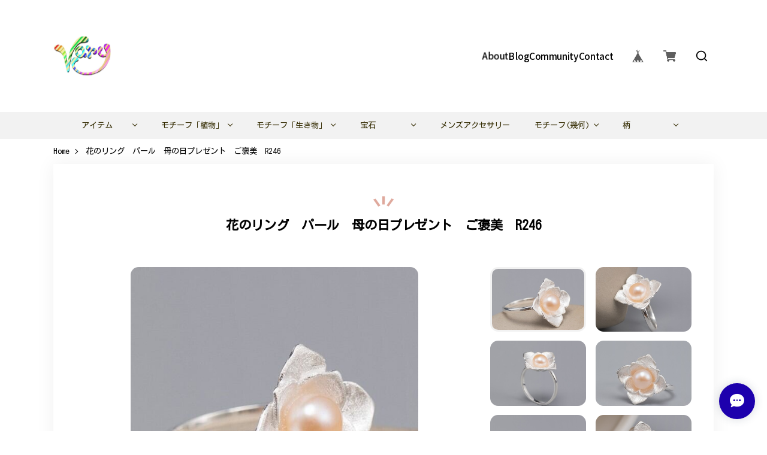

--- FILE ---
content_type: text/html; charset=UTF-8
request_url: https://www.varyjewelry.com/items/73990171
body_size: 51597
content:
<!DOCTYPE html>
<html lang="ja" class="theme-kosugi">

<head>

<link rel="stylesheet" type="text/css" href="https://cf-baseassets.thebase.in/a6f4fb53a272ed34ba8737aede590f42/asset/shop/BASEshop-c04794395695aab12cc9.css"/>
  <meta charset="UTF-8">
    <meta name="viewport" content="width=device-width,initial-scale=1">
  <meta name="format-detection" content="telephone=no, email=no, address=no">
  <meta name="copyright" content="SHARESL Inc.">
  <meta name="BASE-Theme-Name" content="miim">
  <meta name="BASE-Theme-Version" content="37">

      <link href="https://www.varyjewelry.com/blog/feed" rel="alternate" type="application/rss+xml" title="Blog | Vary" />
  
  <meta name="description" content="＜受注制作＞花のリング　パール　母の日プレゼント　ご褒美　R246華やかな花パールリング。ご自身用はもちろん、母の日プレゼントとしてもおすすめです。真ん中にセットされたオレンジ色のパールが、全体を引き立てます。細部までこだわった、手作りの技術を生かしたデザイン。そして、素材にも安心してお使いいただけるスターリングシルバーを使用しています。制作期間:1〜3週間なるべく早く手元に届くよう、丁寧かつスピーディーに制作しています。ご了承ください。素材：シルバー925サイズ：幅18mm※　注意事項制作開始後のご返金・発送後のご返品・返金には対応できません。モニター環境によって実物と色の違いが生じる場合があります。温泉では、硫化の恐れがあるため、外して入浴することをおすすめします。メッキ物は汗や水などに弱いため、使用後柔らかい布で拭き取ってください。酸化防止のために空気やほこりに触れないように保管してください。運動やシャワーの時なるべくつけないでください。" />

<meta property="fb:app_id" content="350947278320210" />
<meta property="og:description" content="＜受注制作＞花のリング　パール　母の日プレゼント　ご褒美　R246華やかな花パールリング。ご自身用はもちろん、母の日プレゼントとしてもおすすめです。真ん中にセットされたオレンジ色のパールが、全体を引き立てます。細部までこだわった、手作りの技術を生かしたデザイン。そして、素材にも安心してお使いいただけるスターリングシルバーを使用しています。制作期間:1〜3週間なるべく早く手元に届くよう、丁寧かつスピーディーに制作しています。ご了承ください。素材：シルバー925サイズ：幅18mm※　注意事項制作開始後のご返金・発送後のご返品・返金には対応できません。モニター環境によって実物と色の違いが生じる場合があります。温泉では、硫化の恐れがあるため、外して入浴することをおすすめします。メッキ物は汗や水などに弱いため、使用後柔らかい布で拭き取ってください。酸化防止のために空気やほこりに触れないように保管してください。運動やシャワーの時なるべくつけないでください。" />
<meta property="og:title" content="花のリング　パール　母の日プレゼント　ご褒美　R246 | Vary powered by BASE" />
<meta property="og:image" content="https://baseec-img-mng.akamaized.net/images/item/origin/4ac0bb1f324bc5e449f6223139a49327.jpg?imformat=generic&q=90&im=Resize,width=1200,type=normal" />
<meta property="og:url" content="https://www.varyjewelry.com/items/73990171" />
<meta property="og:site_name" content="Vary" />
<meta property="og:type" content="product" />

<meta property="product:price:amount" content="12800" />
<meta property="product:price:currency" content="JPY" />
<meta property="product:product_link" content="https://www.varyjewelry.com/items/73990171" />

<meta name="twitter:card" content="summary_large_image" />
		<meta name="twitter:site" content="@BASEec" />
	<meta name="twitter:url" content="https://www.varyjewelry.com/items/73990171" />
<meta name="twitter:title" content="花のリング　パール　母の日プレゼント　ご褒美　R246 | Vary" />
<meta name="twitter:description" content="＜受注制作＞花のリング　パール　母の日プレゼント　ご褒美　R246華やかな花パールリング。ご自身用はもちろん、母の日プレゼントとしてもおすすめです。真ん中にセットされたオレンジ色のパールが、全体を引き立てます。細部までこだわった、手作りの技術を生かしたデザイン。そして、素材にも安心してお使いいただけるスターリングシルバーを使用しています。制作期間:1〜3週間なるべく早く手元に届くよう、丁寧かつスピーディーに制作しています。ご了承ください。素材：シルバー925サイズ：幅18mm※　注意事項制作開始後のご返金・発送後のご返品・返金には対応できません。モニター環境によって実物と色の違いが生じる場合があります。温泉では、硫化の恐れがあるため、外して入浴することをおすすめします。メッキ物は汗や水などに弱いため、使用後柔らかい布で拭き取ってください。酸化防止のために空気やほこりに触れないように保管してください。運動やシャワーの時なるべくつけないでください。" />
<meta name="twitter:image" content="https://baseec-img-mng.akamaized.net/images/item/origin/4ac0bb1f324bc5e449f6223139a49327.jpg?imformat=generic&q=90&im=Resize,width=1200,type=normal" />
  
  <title>花のリング　パール　母の日プレゼント　ご褒美　R246 | Vary</title>

  <link rel='icon' type='image/png' href='//static.thebase.in/favicon.png' />
<link rel='apple-touch-icon' sizes='180x180' href='//static.thebase.in/apple-touch-icon.png' />
<link rel='apple-touch-icon-precomposed' href='//static.thebase.in/apple-touch-icon.png' />

  <link rel='canonical' href='https://www.varyjewelry.com/items/73990171' />


  
  
  <link rel="stylesheet" href="https://fonts.googleapis.com/css?family=Amatic+SC|Anton|Cinzel|Fjalla+One|Kosugi|Kosugi+Maru|Lobster|M+PLUS+Rounded+1c|Nanum+Brush+Script|Oswald|Quicksand|Righteous|Sawarabi+Gothic|Sawarabi+Mincho|Teko|Kaushan+Script|Yanone+Kaffeesatz&display=swap" crossorigin>
  <link rel="stylesheet" href="https://fonts.googleapis.com/css?family=Noto+Sans+JP:100,300,400,500,700,900|Noto+Serif+JP:200,300,400,500,600,700,900&display=swap&subset=japanese" crossorigin>
  <link rel="stylesheet" href="https://cdnjs.cloudflare.com/ajax/libs/font-awesome/5.13.0/css/all.min.css" crossorigin>
  <link rel="stylesheet" href="https://basefile.akamaized.net/sharesl/67cfa7aa45de5/style.css?1768288315023">

  
<style type="text/css">
body { 
        background-image: none;
        background-color: #ffffff;
     }
</style>


  <!-- Customize Color -->
  <style type="text/css">
    
        body,
    /* パンくず */
    .c-pan,
    /* ページタイトル */
    .c-title,
    /* Aboutページ */
    .p-about,
    /* TOP ブログ見出し */
    .c-blog__caption,
    /* フッターリンク */
    .l-footer__links a,
    /* フッター コピーライト */
    .l-footer__copyright,
    /* 関連商品 見出し */
    .c-relate__caption
    {
      color:#000000;
    }
    
        a
    {
      color:#000000;
    }
    
        /* コンテンツ枠 背景色 */
    /* 商品一覧 */
    .c-card,
    /* 商品詳細 */
    .p-item__inner,
    /* FAQ */
    .c-faq__list,
    /* ブログ詳細 */
    .p-blog .main #about.blogDetail .blog_inner,
    /* お問い合わせ */
    .p-contact .inquirySection form,
    /* プライバシー・特商法*/
    .p-content #law,
    .p-content #privacy
    {
      background-color: #ffffff;
    }
    
        /* お問い合わせ ラベル文字 */
    .p-contact .inquirySection dt,
    /* ブログ ページネーション */
    .p-blog .paginate a,
    /* ブログ詳細 */
    .p-blog .main #about.blogDetail,
    /* FAQ */
    .c-faq__q,
    .c-faq__a,
    /* 商品一覧 */
    .c-card,
    /* 商品詳細*/
    .p-item__inner,
    .p-item__content,
    /* プライバシー・特商法*/
    .p-content #law,
    .p-content #privacy
    {
      color:#000000;
    }
    
        /* プライバシー・特商法 */
    .p-content__inner a,
    /* 商品詳細 */
    .p-item__notes a,
    .p-item__content a,
    .p-item__notes #postageOpen,
    .p-item__action-child #openIllegalReport,
    /* ブログ詳細 */
    .p-blog .main #about.blogDetail .blog_body a,
    /* FAQ */
    .c-faq__list a
    {
      color:#0094f0;
    }
    
        /*ポイントカラー*/
    .c-category,
    .c-category .appsItemCategoryTag_lowerchild,
    .c-category .appsItemCategoryTag_lowerchild a,
    .c-faq__q::before,
    .p-category__child a,
    .p-item__name-sub,
    .c-card__tag.preOrder,
    .p-item__notes .preOrder__label,
    .c-card__tag.lottery,
    .p-item__notes .lottery__label,
    .c-card__tag.takeout,
    .p-item__notes .takeout__label,
    .c-mv .c-mv__pagination .swiper-pagination-bullet-active,
    .p-contact .inquirySection dt span,
    .p-community .communityMain .communityItems .communityItem .communityItemLabelBlock.community,
    .c-card__tag.community,
    .p-item__notes .communityLabel__title
    {
      background-color:#f2f2f2;
    }
    .c-view__sub-slide img
    {
      color:#f2f2f2;
    }
    
        /*ポイントテキストカラー*/
    .c-category .appsItemCategoryTag_child > a,
    .c-category .appsItemCategoryTag_lowerchild a,
    .c-faq__q::before,
    .p-category__child a,
    .p-item__name-sub,
    .c-card__tag.preOrder,
    .p-item__notes .preOrder__label,
    .c-card__tag.lottery,
    .p-item__notes .lottery__label,
    .c-card__tag.takeout,
    .p-item__notes .takeout__label,
    .p-contact .inquirySection dt span,
    .p-community .communityMain .communityItems .communityItem .communityItemLabelBlock.community,
    .c-card__tag.community,
    .p-item__notes .communityLabel__title
    {
      color:#332b00;
    }
    
        /*ボタンカラー*/
    .c-store__btn,
    .c-btn,
    .p-contact .inquirySection input[type=submit],
    .p-contact #inquiryCompleteSection a,
    .p-blog .paginate .current a,
    .p-blog .paginate a:hover
    {
      background: #1d00ad;
    }
    
        /*ボタンテキストカラー*/
    .c-store__btn,
    .c-btn,
    .p-contact .inquirySection input[type=submit],
    .p-contact #inquiryCompleteSection a,
    .p-blog .paginate .current a,
    .p-blog .paginate a:hover
    {
      color: #ffffff;
    }
    
        /*価格テキストカラー：定価*/
    .c-card__price,
    .p-item__price
    {
      color:#000000;
    }
    
        /*価格テキストカラー：セール*/
    .c-card__price.sale,
    .p-item__sale-price
    {
      color:#ff0000;
    }
    
    
    
        /* ヘッダー：背景色*/
    .l-header
    {
      background-color:#ffffff;
    }
    
        /* ヘッダー：文字色*/
    @media screen and (min-width:801px){
      .l-header__nav li,
      .l-header__nav a
      {
        color:#000000;
      }
    }
    
    
    
        /*キャンペーンバナー:背景色*/
    .c-bar{
      background:#980505;
    }
    .c-bar__codetitle{
      color:#980505;
    }
    
        /*キャンペーンバナー:文字色*/
    .c-bar{
      color:#ffffff;
    }
    .c-bar__codetitle{
      background:#ffffff;
    }
    
        /* ロゴ画像サイズ */
    .l-header__logo a
    {
      transform-origin:left center;
      transform: scale(0.7);
    }
    .l-footer__logo a
    {
      transform: scale(1);
    }
    @media screen and (min-width:801px){
      .l-header__logo a
      {
        transform: scale(0.5);
      }
      .l-footer__logo a
      {
        transform: scale(0.9);
      }
    }
    
    
    
    
        /* スマホ：メニュー背景色 */
    .c-nav
    {
      background:#ffffff;
    }
    @media screen and (min-width:801px){
      .c-nav{
        background: transparent;
      }
    }
    
    
    /* スマホ：メニュー背景画像をリピート */
    .c-nav
    {
      background-repeat:no-repeat;
    }

    
    
    
    .p-top__banner{
      -webkit-order: 1;
      -ms-flex-order: 1;
      order:1;
    }
    .p-top__items{
      -webkit-order: 1;
      -ms-flex-order: 1;
      order: 1;
    }
    .p-top__feature{
      -webkit-order: 1;
      -ms-flex-order: 1;
      order: 1;
    }
    .p-top__blog{
      -webkit-order: 1;
      -ms-flex-order: 1;
      order: 1;
    }

        /* 商品詳細：カートに入れるボタン 背景色 */
    .p-item__submit .purchaseButton__btn
    {
      background-color: #1d00ad;
    }
    
        /* 商品詳細：カートに入れるボタン 文字色 */
    .p-item__submit .purchaseButton__btn
    {
      color: #ffffff;
    }
    
        /* 商品詳細：販売開始直前 背景色 */
    .p-item__submit .purchaseButton__btn--comingSoonStay
    {
      color: #1d00ad;
    }
    
        /* 商品詳細：販売開始直前 文字色 */
    .p-item__submit .purchaseButton__btn--comingSoonStay
    {
      background-color: #ffffff;
    }
    
    
    
    
      </style>
  <!-- Customize Color -->

  
    <meta name="description" content="＜受注制作＞花のリング　パール　母の日プレゼント　ご褒美　R246華やかな花パールリング。ご自身用はもちろん、母の日プレゼントとしてもおすすめです。真ん中にセットされたオレンジ色のパールが、全体を引き立てます。細部までこだわった、手作りの技術を生かしたデザイン。そして、素材にも安心してお使いいただけるスターリングシルバーを使用しています。制作期間:1〜3週間なるべく早く手元に届くよう、丁寧かつスピーディーに制作しています。ご了承ください。素材：シルバー925サイズ：幅18mm※　注意事項制作開始後のご返金・発送後のご返品・返金には対応できません。モニター環境によって実物と色の違いが生じる場合があります。温泉では、硫化の恐れがあるため、外して入浴することをおすすめします。メッキ物は汗や水などに弱いため、使用後柔らかい布で拭き取ってください。酸化防止のために空気やほこりに触れないように保管してください。運動やシャワーの時なるべくつけないでください。" />

<meta property="fb:app_id" content="350947278320210" />
<meta property="og:description" content="＜受注制作＞花のリング　パール　母の日プレゼント　ご褒美　R246華やかな花パールリング。ご自身用はもちろん、母の日プレゼントとしてもおすすめです。真ん中にセットされたオレンジ色のパールが、全体を引き立てます。細部までこだわった、手作りの技術を生かしたデザイン。そして、素材にも安心してお使いいただけるスターリングシルバーを使用しています。制作期間:1〜3週間なるべく早く手元に届くよう、丁寧かつスピーディーに制作しています。ご了承ください。素材：シルバー925サイズ：幅18mm※　注意事項制作開始後のご返金・発送後のご返品・返金には対応できません。モニター環境によって実物と色の違いが生じる場合があります。温泉では、硫化の恐れがあるため、外して入浴することをおすすめします。メッキ物は汗や水などに弱いため、使用後柔らかい布で拭き取ってください。酸化防止のために空気やほこりに触れないように保管してください。運動やシャワーの時なるべくつけないでください。" />
<meta property="og:title" content="花のリング　パール　母の日プレゼント　ご褒美　R246 | Vary powered by BASE" />
<meta property="og:image" content="https://baseec-img-mng.akamaized.net/images/item/origin/4ac0bb1f324bc5e449f6223139a49327.jpg?imformat=generic&q=90&im=Resize,width=1200,type=normal" />
<meta property="og:url" content="https://www.varyjewelry.com/items/73990171" />
<meta property="og:site_name" content="Vary" />
<meta property="og:type" content="product" />

<meta property="product:price:amount" content="12800" />
<meta property="product:price:currency" content="JPY" />
<meta property="product:product_link" content="https://www.varyjewelry.com/items/73990171" />

<meta name="twitter:card" content="summary_large_image" />
		<meta name="twitter:site" content="@BASEec" />
	<meta name="twitter:url" content="https://www.varyjewelry.com/items/73990171" />
<meta name="twitter:title" content="花のリング　パール　母の日プレゼント　ご褒美　R246 | Vary" />
<meta name="twitter:description" content="＜受注制作＞花のリング　パール　母の日プレゼント　ご褒美　R246華やかな花パールリング。ご自身用はもちろん、母の日プレゼントとしてもおすすめです。真ん中にセットされたオレンジ色のパールが、全体を引き立てます。細部までこだわった、手作りの技術を生かしたデザイン。そして、素材にも安心してお使いいただけるスターリングシルバーを使用しています。制作期間:1〜3週間なるべく早く手元に届くよう、丁寧かつスピーディーに制作しています。ご了承ください。素材：シルバー925サイズ：幅18mm※　注意事項制作開始後のご返金・発送後のご返品・返金には対応できません。モニター環境によって実物と色の違いが生じる場合があります。温泉では、硫化の恐れがあるため、外して入浴することをおすすめします。メッキ物は汗や水などに弱いため、使用後柔らかい布で拭き取ってください。酸化防止のために空気やほこりに触れないように保管してください。運動やシャワーの時なるべくつけないでください。" />
<meta name="twitter:image" content="https://baseec-img-mng.akamaized.net/images/item/origin/4ac0bb1f324bc5e449f6223139a49327.jpg?imformat=generic&q=90&im=Resize,width=1200,type=normal" />

  
  
    <link href="https://www.varyjewelry.com/blog/feed" rel="alternate" type="application/rss+xml" title="Blog | Vary" />
  
  <script src="https://ajax.googleapis.com/ajax/libs/jquery/3.6.0/jquery.min.js"></script>
  <script src="https://cdnjs.cloudflare.com/ajax/libs/jquery-easing/1.4.1/jquery.easing.min.js"></script>
  <script type="text/javascript">
	var _gaq = _gaq || [];
	var gtag = gtag || function(){};
</script>
			<script>
window.dataLayer = window.dataLayer || [];
window.dataLayer.push({

	
						'shopTheme': "market_sharesl_5e8c2ee1b58a6",
		
				'shopId': "Vary-base-shop",

						'itemId': "73990171",
		
				
							'itemPrice': 12800,
			'GA4ViewItems': [
				{
					'item_id': "73990171",
					'item_name': "\u82b1\u306e\u30ea\u30f3\u30b0\u3000\u30d1\u30fc\u30eb\u3000\u6bcd\u306e\u65e5\u30d7\u30ec\u30bc\u30f3\u30c8\u3000\u3054\u8912\u7f8e\u3000R246",
					'price': 12800,
					'quantity': 1,
				}
			],
		
	
		});
</script>


<!-- Google Tag Manager for thebase.in-->
<noscript><iframe src="//www.googletagmanager.com/ns.html?id=GTM-K652NBTK"
height="0" width="0" style="display:none;visibility:hidden"></iframe></noscript>
<script>(function(w,d,s,l,i){w[l]=w[l]||[];w[l].push({'gtm.start':
new Date().getTime(),event:'gtm.js'});var f=d.getElementsByTagName(s)[0],
j=d.createElement(s),dl=l!='dataLayer'?'&l='+l:'';j.async=true;j.src=
'//www.googletagmanager.com/gtm.js?id='+i+dl;f.parentNode.insertBefore(j,f);
})(window,document,'script','dataLayer','GTM-K652NBTK');</script>
<!-- End Google Tag Manager -->

<script type="text/javascript">


</script>

	


	<!-- Facebook Pixel Code -->
	<script>
		!function(f,b,e,v,n,t,s){if(f.fbq)return;n=f.fbq=function(){n.callMethod?
			n.callMethod.apply(n,arguments):n.queue.push(arguments)};if(!f._fbq)f._fbq=n;
			n.push=n;n.loaded=!0;n.version='2.0';n.queue=[];t=b.createElement(e);t.async=!0;
			t.src=v;s=b.getElementsByTagName(e)[0];s.parentNode.insertBefore(t,s)}(window,
			document,'script','https://connect.facebook.net/en_US/fbevents.js');

			
		fbq('init', '254941188859117', {}, { agent: 'plthebase' });
		fbq('trackSingle', '254941188859117', 'PageView');

				const viewContentEventId = crypto.randomUUID();
		const viewContentEventIdObj = { eventID: viewContentEventId };
		fbq('trackSingle', '254941188859117', 'ViewContent', {"content_ids":["73990171"],"content_name":"\u82b1\u306e\u30ea\u30f3\u30b0\u3000\u30d1\u30fc\u30eb\u3000\u6bcd\u306e\u65e5\u30d7\u30ec\u30bc\u30f3\u30c8\u3000\u3054\u8912\u7f8e\u3000R246","content_type":"product","contents":[{"id":"73990171","quantity":1,"item_price":12800}],"currency":"JPY","value":12800}, viewContentEventIdObj);
		data = JSON.parse('{"content_ids":["73990171"],"content_name":"\u82b1\u306e\u30ea\u30f3\u30b0\u3000\u30d1\u30fc\u30eb\u3000\u6bcd\u306e\u65e5\u30d7\u30ec\u30bc\u30f3\u30c8\u3000\u3054\u8912\u7f8e\u3000R246","content_type":"product","contents":[{"id":"73990171","quantity":1,"item_price":12800}],"currency":"JPY","value":12800}');
		data.event_name = 'ViewContent';
		data.event_id = viewContentEventId;
				if (data) {
			(function(data) {
				window.addEventListener('load', function() {
					$.ajax({
						type: 'POST',
						url: "https://www.varyjewelry.com/facebook/conversion/",
						dataType: 'json',
						data: data,
						success: function (data) {},
					})
				})
			})(data)
		}

	</script>
	<!-- End Facebook Pixel Code -->



	
<meta name="cot:primaryColor" content="#000000"><meta name="cot:accentColor" content="#000000"><meta name="cot:textColor" content="#000000"><meta name="cot:lightTextColor" content="#ffffff"><meta name="cot:complementaryColor" content="#1d00ad"><meta name="cot:titleColor" content="#000000">

	

	<script type="text/javascript">
		;window.NREUM||(NREUM={});NREUM.init={distributed_tracing:{enabled:true},privacy:{cookies_enabled:true},ajax:{deny_list:["bam.nr-data.net"]}};

		;NREUM.loader_config={accountID:"2907216",trustKey:"2804831",agentID:"663072695",licenseKey:"NRJS-4c41e18b2dabf750af0",applicationID:"663072695"}
		;NREUM.info={beacon:"bam.nr-data.net",errorBeacon:"bam.nr-data.net",licenseKey:"NRJS-4c41e18b2dabf750af0",applicationID:"663072695",sa:1}

		;/*! For license information please see nr-loader-spa-1.236.0.min.js.LICENSE.txt */
		(()=>{"use strict";var e,t,r={5763:(e,t,r)=>{r.d(t,{P_:()=>l,Mt:()=>g,C5:()=>s,DL:()=>v,OP:()=>T,lF:()=>D,Yu:()=>y,Dg:()=>h,CX:()=>c,GE:()=>b,sU:()=>_});var n=r(8632),i=r(9567);const o={beacon:n.ce.beacon,errorBeacon:n.ce.errorBeacon,licenseKey:void 0,applicationID:void 0,sa:void 0,queueTime:void 0,applicationTime:void 0,ttGuid:void 0,user:void 0,account:void 0,product:void 0,extra:void 0,jsAttributes:{},userAttributes:void 0,atts:void 0,transactionName:void 0,tNamePlain:void 0},a={};function s(e){if(!e)throw new Error("All info objects require an agent identifier!");if(!a[e])throw new Error("Info for ".concat(e," was never set"));return a[e]}function c(e,t){if(!e)throw new Error("All info objects require an agent identifier!");a[e]=(0,i.D)(t,o),(0,n.Qy)(e,a[e],"info")}var u=r(7056);const d=()=>{const e={blockSelector:"[data-nr-block]",maskInputOptions:{password:!0}};return{allow_bfcache:!0,privacy:{cookies_enabled:!0},ajax:{deny_list:void 0,enabled:!0,harvestTimeSeconds:10},distributed_tracing:{enabled:void 0,exclude_newrelic_header:void 0,cors_use_newrelic_header:void 0,cors_use_tracecontext_headers:void 0,allowed_origins:void 0},session:{domain:void 0,expiresMs:u.oD,inactiveMs:u.Hb},ssl:void 0,obfuscate:void 0,jserrors:{enabled:!0,harvestTimeSeconds:10},metrics:{enabled:!0},page_action:{enabled:!0,harvestTimeSeconds:30},page_view_event:{enabled:!0},page_view_timing:{enabled:!0,harvestTimeSeconds:30,long_task:!1},session_trace:{enabled:!0,harvestTimeSeconds:10},harvest:{tooManyRequestsDelay:60},session_replay:{enabled:!1,harvestTimeSeconds:60,sampleRate:.1,errorSampleRate:.1,maskTextSelector:"*",maskAllInputs:!0,get blockClass(){return"nr-block"},get ignoreClass(){return"nr-ignore"},get maskTextClass(){return"nr-mask"},get blockSelector(){return e.blockSelector},set blockSelector(t){e.blockSelector+=",".concat(t)},get maskInputOptions(){return e.maskInputOptions},set maskInputOptions(t){e.maskInputOptions={...t,password:!0}}},spa:{enabled:!0,harvestTimeSeconds:10}}},f={};function l(e){if(!e)throw new Error("All configuration objects require an agent identifier!");if(!f[e])throw new Error("Configuration for ".concat(e," was never set"));return f[e]}function h(e,t){if(!e)throw new Error("All configuration objects require an agent identifier!");f[e]=(0,i.D)(t,d()),(0,n.Qy)(e,f[e],"config")}function g(e,t){if(!e)throw new Error("All configuration objects require an agent identifier!");var r=l(e);if(r){for(var n=t.split("."),i=0;i<n.length-1;i++)if("object"!=typeof(r=r[n[i]]))return;r=r[n[n.length-1]]}return r}const p={accountID:void 0,trustKey:void 0,agentID:void 0,licenseKey:void 0,applicationID:void 0,xpid:void 0},m={};function v(e){if(!e)throw new Error("All loader-config objects require an agent identifier!");if(!m[e])throw new Error("LoaderConfig for ".concat(e," was never set"));return m[e]}function b(e,t){if(!e)throw new Error("All loader-config objects require an agent identifier!");m[e]=(0,i.D)(t,p),(0,n.Qy)(e,m[e],"loader_config")}const y=(0,n.mF)().o;var w=r(385),x=r(6818);const A={buildEnv:x.Re,bytesSent:{},queryBytesSent:{},customTransaction:void 0,disabled:!1,distMethod:x.gF,isolatedBacklog:!1,loaderType:void 0,maxBytes:3e4,offset:Math.floor(w._A?.performance?.timeOrigin||w._A?.performance?.timing?.navigationStart||Date.now()),onerror:void 0,origin:""+w._A.location,ptid:void 0,releaseIds:{},session:void 0,xhrWrappable:"function"==typeof w._A.XMLHttpRequest?.prototype?.addEventListener,version:x.q4},E={};function T(e){if(!e)throw new Error("All runtime objects require an agent identifier!");if(!E[e])throw new Error("Runtime for ".concat(e," was never set"));return E[e]}function _(e,t){if(!e)throw new Error("All runtime objects require an agent identifier!");E[e]=(0,i.D)(t,A),(0,n.Qy)(e,E[e],"runtime")}function D(e){return function(e){try{const t=s(e);return!!t.licenseKey&&!!t.errorBeacon&&!!t.applicationID}catch(e){return!1}}(e)}},9567:(e,t,r)=>{r.d(t,{D:()=>i});var n=r(50);function i(e,t){try{if(!e||"object"!=typeof e)return(0,n.Z)("Setting a Configurable requires an object as input");if(!t||"object"!=typeof t)return(0,n.Z)("Setting a Configurable requires a model to set its initial properties");const r=Object.create(Object.getPrototypeOf(t),Object.getOwnPropertyDescriptors(t)),o=0===Object.keys(r).length?e:r;for(let a in o)if(void 0!==e[a])try{"object"==typeof e[a]&&"object"==typeof t[a]?r[a]=i(e[a],t[a]):r[a]=e[a]}catch(e){(0,n.Z)("An error occurred while setting a property of a Configurable",e)}return r}catch(e){(0,n.Z)("An error occured while setting a Configurable",e)}}},6818:(e,t,r)=>{r.d(t,{Re:()=>i,gF:()=>o,q4:()=>n});const n="1.236.0",i="PROD",o="CDN"},385:(e,t,r)=>{r.d(t,{FN:()=>a,IF:()=>u,Nk:()=>f,Tt:()=>s,_A:()=>o,il:()=>n,pL:()=>c,v6:()=>i,w1:()=>d});const n="undefined"!=typeof window&&!!window.document,i="undefined"!=typeof WorkerGlobalScope&&("undefined"!=typeof self&&self instanceof WorkerGlobalScope&&self.navigator instanceof WorkerNavigator||"undefined"!=typeof globalThis&&globalThis instanceof WorkerGlobalScope&&globalThis.navigator instanceof WorkerNavigator),o=n?window:"undefined"!=typeof WorkerGlobalScope&&("undefined"!=typeof self&&self instanceof WorkerGlobalScope&&self||"undefined"!=typeof globalThis&&globalThis instanceof WorkerGlobalScope&&globalThis),a=""+o?.location,s=/iPad|iPhone|iPod/.test(navigator.userAgent),c=s&&"undefined"==typeof SharedWorker,u=(()=>{const e=navigator.userAgent.match(/Firefox[/\s](\d+\.\d+)/);return Array.isArray(e)&&e.length>=2?+e[1]:0})(),d=Boolean(n&&window.document.documentMode),f=!!navigator.sendBeacon},1117:(e,t,r)=>{r.d(t,{w:()=>o});var n=r(50);const i={agentIdentifier:"",ee:void 0};class o{constructor(e){try{if("object"!=typeof e)return(0,n.Z)("shared context requires an object as input");this.sharedContext={},Object.assign(this.sharedContext,i),Object.entries(e).forEach((e=>{let[t,r]=e;Object.keys(i).includes(t)&&(this.sharedContext[t]=r)}))}catch(e){(0,n.Z)("An error occured while setting SharedContext",e)}}}},8e3:(e,t,r)=>{r.d(t,{L:()=>d,R:()=>c});var n=r(2177),i=r(1284),o=r(4322),a=r(3325);const s={};function c(e,t){const r={staged:!1,priority:a.p[t]||0};u(e),s[e].get(t)||s[e].set(t,r)}function u(e){e&&(s[e]||(s[e]=new Map))}function d(){let e=arguments.length>0&&void 0!==arguments[0]?arguments[0]:"",t=arguments.length>1&&void 0!==arguments[1]?arguments[1]:"feature";if(u(e),!e||!s[e].get(t))return a(t);s[e].get(t).staged=!0;const r=[...s[e]];function a(t){const r=e?n.ee.get(e):n.ee,a=o.X.handlers;if(r.backlog&&a){var s=r.backlog[t],c=a[t];if(c){for(var u=0;s&&u<s.length;++u)f(s[u],c);(0,i.D)(c,(function(e,t){(0,i.D)(t,(function(t,r){r[0].on(e,r[1])}))}))}delete a[t],r.backlog[t]=null,r.emit("drain-"+t,[])}}r.every((e=>{let[t,r]=e;return r.staged}))&&(r.sort(((e,t)=>e[1].priority-t[1].priority)),r.forEach((e=>{let[t]=e;a(t)})))}function f(e,t){var r=e[1];(0,i.D)(t[r],(function(t,r){var n=e[0];if(r[0]===n){var i=r[1],o=e[3],a=e[2];i.apply(o,a)}}))}},2177:(e,t,r)=>{r.d(t,{c:()=>f,ee:()=>u});var n=r(8632),i=r(2210),o=r(1284),a=r(5763),s="nr@context";let c=(0,n.fP)();var u;function d(){}function f(e){return(0,i.X)(e,s,l)}function l(){return new d}function h(){u.aborted=!0,u.backlog={}}c.ee?u=c.ee:(u=function e(t,r){var n={},c={},f={},g=!1;try{g=16===r.length&&(0,a.OP)(r).isolatedBacklog}catch(e){}var p={on:b,addEventListener:b,removeEventListener:y,emit:v,get:x,listeners:w,context:m,buffer:A,abort:h,aborted:!1,isBuffering:E,debugId:r,backlog:g?{}:t&&"object"==typeof t.backlog?t.backlog:{}};return p;function m(e){return e&&e instanceof d?e:e?(0,i.X)(e,s,l):l()}function v(e,r,n,i,o){if(!1!==o&&(o=!0),!u.aborted||i){t&&o&&t.emit(e,r,n);for(var a=m(n),s=w(e),d=s.length,f=0;f<d;f++)s[f].apply(a,r);var l=T()[c[e]];return l&&l.push([p,e,r,a]),a}}function b(e,t){n[e]=w(e).concat(t)}function y(e,t){var r=n[e];if(r)for(var i=0;i<r.length;i++)r[i]===t&&r.splice(i,1)}function w(e){return n[e]||[]}function x(t){return f[t]=f[t]||e(p,t)}function A(e,t){var r=T();p.aborted||(0,o.D)(e,(function(e,n){t=t||"feature",c[n]=t,t in r||(r[t]=[])}))}function E(e){return!!T()[c[e]]}function T(){return p.backlog}}(void 0,"globalEE"),c.ee=u)},5546:(e,t,r)=>{r.d(t,{E:()=>n,p:()=>i});var n=r(2177).ee.get("handle");function i(e,t,r,i,o){o?(o.buffer([e],i),o.emit(e,t,r)):(n.buffer([e],i),n.emit(e,t,r))}},4322:(e,t,r)=>{r.d(t,{X:()=>o});var n=r(5546);o.on=a;var i=o.handlers={};function o(e,t,r,o){a(o||n.E,i,e,t,r)}function a(e,t,r,i,o){o||(o="feature"),e||(e=n.E);var a=t[o]=t[o]||{};(a[r]=a[r]||[]).push([e,i])}},3239:(e,t,r)=>{r.d(t,{bP:()=>s,iz:()=>c,m$:()=>a});var n=r(385);let i=!1,o=!1;try{const e={get passive(){return i=!0,!1},get signal(){return o=!0,!1}};n._A.addEventListener("test",null,e),n._A.removeEventListener("test",null,e)}catch(e){}function a(e,t){return i||o?{capture:!!e,passive:i,signal:t}:!!e}function s(e,t){let r=arguments.length>2&&void 0!==arguments[2]&&arguments[2],n=arguments.length>3?arguments[3]:void 0;window.addEventListener(e,t,a(r,n))}function c(e,t){let r=arguments.length>2&&void 0!==arguments[2]&&arguments[2],n=arguments.length>3?arguments[3]:void 0;document.addEventListener(e,t,a(r,n))}},4402:(e,t,r)=>{r.d(t,{Ht:()=>u,M:()=>c,Rl:()=>a,ky:()=>s});var n=r(385);const i="xxxxxxxx-xxxx-4xxx-yxxx-xxxxxxxxxxxx";function o(e,t){return e?15&e[t]:16*Math.random()|0}function a(){const e=n._A?.crypto||n._A?.msCrypto;let t,r=0;return e&&e.getRandomValues&&(t=e.getRandomValues(new Uint8Array(31))),i.split("").map((e=>"x"===e?o(t,++r).toString(16):"y"===e?(3&o()|8).toString(16):e)).join("")}function s(e){const t=n._A?.crypto||n._A?.msCrypto;let r,i=0;t&&t.getRandomValues&&(r=t.getRandomValues(new Uint8Array(31)));const a=[];for(var s=0;s<e;s++)a.push(o(r,++i).toString(16));return a.join("")}function c(){return s(16)}function u(){return s(32)}},7056:(e,t,r)=>{r.d(t,{Bq:()=>n,Hb:()=>o,oD:()=>i});const n="NRBA",i=144e5,o=18e5},7894:(e,t,r)=>{function n(){return Math.round(performance.now())}r.d(t,{z:()=>n})},7243:(e,t,r)=>{r.d(t,{e:()=>o});var n=r(385),i={};function o(e){if(e in i)return i[e];if(0===(e||"").indexOf("data:"))return{protocol:"data"};let t;var r=n._A?.location,o={};if(n.il)t=document.createElement("a"),t.href=e;else try{t=new URL(e,r.href)}catch(e){return o}o.port=t.port;var a=t.href.split("://");!o.port&&a[1]&&(o.port=a[1].split("/")[0].split("@").pop().split(":")[1]),o.port&&"0"!==o.port||(o.port="https"===a[0]?"443":"80"),o.hostname=t.hostname||r.hostname,o.pathname=t.pathname,o.protocol=a[0],"/"!==o.pathname.charAt(0)&&(o.pathname="/"+o.pathname);var s=!t.protocol||":"===t.protocol||t.protocol===r.protocol,c=t.hostname===r.hostname&&t.port===r.port;return o.sameOrigin=s&&(!t.hostname||c),"/"===o.pathname&&(i[e]=o),o}},50:(e,t,r)=>{function n(e,t){"function"==typeof console.warn&&(console.warn("New Relic: ".concat(e)),t&&console.warn(t))}r.d(t,{Z:()=>n})},2587:(e,t,r)=>{r.d(t,{N:()=>c,T:()=>u});var n=r(2177),i=r(5546),o=r(8e3),a=r(3325);const s={stn:[a.D.sessionTrace],err:[a.D.jserrors,a.D.metrics],ins:[a.D.pageAction],spa:[a.D.spa],sr:[a.D.sessionReplay,a.D.sessionTrace]};function c(e,t){const r=n.ee.get(t);e&&"object"==typeof e&&(Object.entries(e).forEach((e=>{let[t,n]=e;void 0===u[t]&&(s[t]?s[t].forEach((e=>{n?(0,i.p)("feat-"+t,[],void 0,e,r):(0,i.p)("block-"+t,[],void 0,e,r),(0,i.p)("rumresp-"+t,[Boolean(n)],void 0,e,r)})):n&&(0,i.p)("feat-"+t,[],void 0,void 0,r),u[t]=Boolean(n))})),Object.keys(s).forEach((e=>{void 0===u[e]&&(s[e]?.forEach((t=>(0,i.p)("rumresp-"+e,[!1],void 0,t,r))),u[e]=!1)})),(0,o.L)(t,a.D.pageViewEvent))}const u={}},2210:(e,t,r)=>{r.d(t,{X:()=>i});var n=Object.prototype.hasOwnProperty;function i(e,t,r){if(n.call(e,t))return e[t];var i=r();if(Object.defineProperty&&Object.keys)try{return Object.defineProperty(e,t,{value:i,writable:!0,enumerable:!1}),i}catch(e){}return e[t]=i,i}},1284:(e,t,r)=>{r.d(t,{D:()=>n});const n=(e,t)=>Object.entries(e||{}).map((e=>{let[r,n]=e;return t(r,n)}))},4351:(e,t,r)=>{r.d(t,{P:()=>o});var n=r(2177);const i=()=>{const e=new WeakSet;return(t,r)=>{if("object"==typeof r&&null!==r){if(e.has(r))return;e.add(r)}return r}};function o(e){try{return JSON.stringify(e,i())}catch(e){try{n.ee.emit("internal-error",[e])}catch(e){}}}},3960:(e,t,r)=>{r.d(t,{K:()=>a,b:()=>o});var n=r(3239);function i(){return"undefined"==typeof document||"complete"===document.readyState}function o(e,t){if(i())return e();(0,n.bP)("load",e,t)}function a(e){if(i())return e();(0,n.iz)("DOMContentLoaded",e)}},8632:(e,t,r)=>{r.d(t,{EZ:()=>u,Qy:()=>c,ce:()=>o,fP:()=>a,gG:()=>d,mF:()=>s});var n=r(7894),i=r(385);const o={beacon:"bam.nr-data.net",errorBeacon:"bam.nr-data.net"};function a(){return i._A.NREUM||(i._A.NREUM={}),void 0===i._A.newrelic&&(i._A.newrelic=i._A.NREUM),i._A.NREUM}function s(){let e=a();return e.o||(e.o={ST:i._A.setTimeout,SI:i._A.setImmediate,CT:i._A.clearTimeout,XHR:i._A.XMLHttpRequest,REQ:i._A.Request,EV:i._A.Event,PR:i._A.Promise,MO:i._A.MutationObserver,FETCH:i._A.fetch}),e}function c(e,t,r){let i=a();const o=i.initializedAgents||{},s=o[e]||{};return Object.keys(s).length||(s.initializedAt={ms:(0,n.z)(),date:new Date}),i.initializedAgents={...o,[e]:{...s,[r]:t}},i}function u(e,t){a()[e]=t}function d(){return function(){let e=a();const t=e.info||{};e.info={beacon:o.beacon,errorBeacon:o.errorBeacon,...t}}(),function(){let e=a();const t=e.init||{};e.init={...t}}(),s(),function(){let e=a();const t=e.loader_config||{};e.loader_config={...t}}(),a()}},7956:(e,t,r)=>{r.d(t,{N:()=>i});var n=r(3239);function i(e){let t=arguments.length>1&&void 0!==arguments[1]&&arguments[1],r=arguments.length>2?arguments[2]:void 0,i=arguments.length>3?arguments[3]:void 0;return void(0,n.iz)("visibilitychange",(function(){if(t)return void("hidden"==document.visibilityState&&e());e(document.visibilityState)}),r,i)}},1214:(e,t,r)=>{r.d(t,{em:()=>v,u5:()=>N,QU:()=>S,_L:()=>I,Gm:()=>L,Lg:()=>M,gy:()=>U,BV:()=>Q,Kf:()=>ee});var n=r(2177);const i="nr@original";var o=Object.prototype.hasOwnProperty,a=!1;function s(e,t){return e||(e=n.ee),r.inPlace=function(e,t,n,i,o){n||(n="");var a,s,c,u="-"===n.charAt(0);for(c=0;c<t.length;c++)d(a=e[s=t[c]])||(e[s]=r(a,u?s+n:n,i,s,o))},r.flag=i,r;function r(t,r,n,a,s){return d(t)?t:(r||(r=""),nrWrapper[i]=t,u(t,nrWrapper,e),nrWrapper);function nrWrapper(){var i,u,d,f;try{u=this,i=[...arguments],d="function"==typeof n?n(i,u):n||{}}catch(t){c([t,"",[i,u,a],d],e)}o(r+"start",[i,u,a],d,s);try{return f=t.apply(u,i)}catch(e){throw o(r+"err",[i,u,e],d,s),e}finally{o(r+"end",[i,u,f],d,s)}}}function o(r,n,i,o){if(!a||t){var s=a;a=!0;try{e.emit(r,n,i,t,o)}catch(t){c([t,r,n,i],e)}a=s}}}function c(e,t){t||(t=n.ee);try{t.emit("internal-error",e)}catch(e){}}function u(e,t,r){if(Object.defineProperty&&Object.keys)try{return Object.keys(e).forEach((function(r){Object.defineProperty(t,r,{get:function(){return e[r]},set:function(t){return e[r]=t,t}})})),t}catch(e){c([e],r)}for(var n in e)o.call(e,n)&&(t[n]=e[n]);return t}function d(e){return!(e&&e instanceof Function&&e.apply&&!e[i])}var f=r(2210),l=r(385);const h={},g=XMLHttpRequest,p="addEventListener",m="removeEventListener";function v(e){var t=function(e){return(e||n.ee).get("events")}(e);if(h[t.debugId]++)return t;h[t.debugId]=1;var r=s(t,!0);function i(e){r.inPlace(e,[p,m],"-",o)}function o(e,t){return e[1]}return"getPrototypeOf"in Object&&(l.il&&b(document,i),b(l._A,i),b(g.prototype,i)),t.on(p+"-start",(function(e,t){var n=e[1];if(null!==n&&("function"==typeof n||"object"==typeof n)){var i=(0,f.X)(n,"nr@wrapped",(function(){var e={object:function(){if("function"!=typeof n.handleEvent)return;return n.handleEvent.apply(n,arguments)},function:n}[typeof n];return e?r(e,"fn-",null,e.name||"anonymous"):n}));this.wrapped=e[1]=i}})),t.on(m+"-start",(function(e){e[1]=this.wrapped||e[1]})),t}function b(e,t){let r=e;for(;"object"==typeof r&&!Object.prototype.hasOwnProperty.call(r,p);)r=Object.getPrototypeOf(r);for(var n=arguments.length,i=new Array(n>2?n-2:0),o=2;o<n;o++)i[o-2]=arguments[o];r&&t(r,...i)}var y="fetch-",w=y+"body-",x=["arrayBuffer","blob","json","text","formData"],A=l._A.Request,E=l._A.Response,T="prototype",_="nr@context";const D={};function N(e){const t=function(e){return(e||n.ee).get("fetch")}(e);if(!(A&&E&&l._A.fetch))return t;if(D[t.debugId]++)return t;function r(e,r,n){var i=e[r];"function"==typeof i&&(e[r]=function(){var e,r=[...arguments],o={};t.emit(n+"before-start",[r],o),o[_]&&o[_].dt&&(e=o[_].dt);var a=i.apply(this,r);return t.emit(n+"start",[r,e],a),a.then((function(e){return t.emit(n+"end",[null,e],a),e}),(function(e){throw t.emit(n+"end",[e],a),e}))})}return D[t.debugId]=1,x.forEach((e=>{r(A[T],e,w),r(E[T],e,w)})),r(l._A,"fetch",y),t.on(y+"end",(function(e,r){var n=this;if(r){var i=r.headers.get("content-length");null!==i&&(n.rxSize=i),t.emit(y+"done",[null,r],n)}else t.emit(y+"done",[e],n)})),t}const O={},j=["pushState","replaceState"];function S(e){const t=function(e){return(e||n.ee).get("history")}(e);return!l.il||O[t.debugId]++||(O[t.debugId]=1,s(t).inPlace(window.history,j,"-")),t}var P=r(3239);const C={},R=["appendChild","insertBefore","replaceChild"];function I(e){const t=function(e){return(e||n.ee).get("jsonp")}(e);if(!l.il||C[t.debugId])return t;C[t.debugId]=!0;var r=s(t),i=/[?&](?:callback|cb)=([^&#]+)/,o=/(.*)\.([^.]+)/,a=/^(\w+)(\.|$)(.*)$/;function c(e,t){var r=e.match(a),n=r[1],i=r[3];return i?c(i,t[n]):t[n]}return r.inPlace(Node.prototype,R,"dom-"),t.on("dom-start",(function(e){!function(e){if(!e||"string"!=typeof e.nodeName||"script"!==e.nodeName.toLowerCase())return;if("function"!=typeof e.addEventListener)return;var n=(a=e.src,s=a.match(i),s?s[1]:null);var a,s;if(!n)return;var u=function(e){var t=e.match(o);if(t&&t.length>=3)return{key:t[2],parent:c(t[1],window)};return{key:e,parent:window}}(n);if("function"!=typeof u.parent[u.key])return;var d={};function f(){t.emit("jsonp-end",[],d),e.removeEventListener("load",f,(0,P.m$)(!1)),e.removeEventListener("error",l,(0,P.m$)(!1))}function l(){t.emit("jsonp-error",[],d),t.emit("jsonp-end",[],d),e.removeEventListener("load",f,(0,P.m$)(!1)),e.removeEventListener("error",l,(0,P.m$)(!1))}r.inPlace(u.parent,[u.key],"cb-",d),e.addEventListener("load",f,(0,P.m$)(!1)),e.addEventListener("error",l,(0,P.m$)(!1)),t.emit("new-jsonp",[e.src],d)}(e[0])})),t}var k=r(5763);const H={};function L(e){const t=function(e){return(e||n.ee).get("mutation")}(e);if(!l.il||H[t.debugId])return t;H[t.debugId]=!0;var r=s(t),i=k.Yu.MO;return i&&(window.MutationObserver=function(e){return this instanceof i?new i(r(e,"fn-")):i.apply(this,arguments)},MutationObserver.prototype=i.prototype),t}const z={};function M(e){const t=function(e){return(e||n.ee).get("promise")}(e);if(z[t.debugId])return t;z[t.debugId]=!0;var r=n.c,o=s(t),a=k.Yu.PR;return a&&function(){function e(r){var n=t.context(),i=o(r,"executor-",n,null,!1);const s=Reflect.construct(a,[i],e);return t.context(s).getCtx=function(){return n},s}l._A.Promise=e,Object.defineProperty(e,"name",{value:"Promise"}),e.toString=function(){return a.toString()},Object.setPrototypeOf(e,a),["all","race"].forEach((function(r){const n=a[r];e[r]=function(e){let i=!1;[...e||[]].forEach((e=>{this.resolve(e).then(a("all"===r),a(!1))}));const o=n.apply(this,arguments);return o;function a(e){return function(){t.emit("propagate",[null,!i],o,!1,!1),i=i||!e}}}})),["resolve","reject"].forEach((function(r){const n=a[r];e[r]=function(e){const r=n.apply(this,arguments);return e!==r&&t.emit("propagate",[e,!0],r,!1,!1),r}})),e.prototype=a.prototype;const n=a.prototype.then;a.prototype.then=function(){var e=this,i=r(e);i.promise=e;for(var a=arguments.length,s=new Array(a),c=0;c<a;c++)s[c]=arguments[c];s[0]=o(s[0],"cb-",i,null,!1),s[1]=o(s[1],"cb-",i,null,!1);const u=n.apply(this,s);return i.nextPromise=u,t.emit("propagate",[e,!0],u,!1,!1),u},a.prototype.then[i]=n,t.on("executor-start",(function(e){e[0]=o(e[0],"resolve-",this,null,!1),e[1]=o(e[1],"resolve-",this,null,!1)})),t.on("executor-err",(function(e,t,r){e[1](r)})),t.on("cb-end",(function(e,r,n){t.emit("propagate",[n,!0],this.nextPromise,!1,!1)})),t.on("propagate",(function(e,r,n){this.getCtx&&!r||(this.getCtx=function(){if(e instanceof Promise)var r=t.context(e);return r&&r.getCtx?r.getCtx():this})}))}(),t}const B={},F="requestAnimationFrame";function U(e){const t=function(e){return(e||n.ee).get("raf")}(e);if(!l.il||B[t.debugId]++)return t;B[t.debugId]=1;var r=s(t);return r.inPlace(window,[F],"raf-"),t.on("raf-start",(function(e){e[0]=r(e[0],"fn-")})),t}const q={},G="setTimeout",V="setInterval",X="clearTimeout",W="-start",Z="-",$=[G,"setImmediate",V,X,"clearImmediate"];function Q(e){const t=function(e){return(e||n.ee).get("timer")}(e);if(q[t.debugId]++)return t;q[t.debugId]=1;var r=s(t);return r.inPlace(l._A,$.slice(0,2),G+Z),r.inPlace(l._A,$.slice(2,3),V+Z),r.inPlace(l._A,$.slice(3),X+Z),t.on(V+W,(function(e,t,n){e[0]=r(e[0],"fn-",null,n)})),t.on(G+W,(function(e,t,n){this.method=n,this.timerDuration=isNaN(e[1])?0:+e[1],e[0]=r(e[0],"fn-",this,n)})),t}var Y=r(50);const K={},J=["open","send"];function ee(e){var t=e||n.ee;const r=function(e){return(e||n.ee).get("xhr")}(t);if(K[r.debugId]++)return r;K[r.debugId]=1,v(t);var i=s(r),o=k.Yu.XHR,a=k.Yu.MO,c=k.Yu.PR,u=k.Yu.SI,d="readystatechange",f=["onload","onerror","onabort","onloadstart","onloadend","onprogress","ontimeout"],h=[],g=l._A.XMLHttpRequest.listeners,p=l._A.XMLHttpRequest=function(e){var t=new o(e);function n(){try{r.emit("new-xhr",[t],t),t.addEventListener(d,b,(0,P.m$)(!1))}catch(e){(0,Y.Z)("An error occured while intercepting XHR",e);try{r.emit("internal-error",[e])}catch(e){}}}return this.listeners=g?[...g,n]:[n],this.listeners.forEach((e=>e())),t};function m(e,t){i.inPlace(t,["onreadystatechange"],"fn-",E)}function b(){var e=this,t=r.context(e);e.readyState>3&&!t.resolved&&(t.resolved=!0,r.emit("xhr-resolved",[],e)),i.inPlace(e,f,"fn-",E)}if(function(e,t){for(var r in e)t[r]=e[r]}(o,p),p.prototype=o.prototype,i.inPlace(p.prototype,J,"-xhr-",E),r.on("send-xhr-start",(function(e,t){m(e,t),function(e){h.push(e),a&&(y?y.then(A):u?u(A):(w=-w,x.data=w))}(t)})),r.on("open-xhr-start",m),a){var y=c&&c.resolve();if(!u&&!c){var w=1,x=document.createTextNode(w);new a(A).observe(x,{characterData:!0})}}else t.on("fn-end",(function(e){e[0]&&e[0].type===d||A()}));function A(){for(var e=0;e<h.length;e++)m(0,h[e]);h.length&&(h=[])}function E(e,t){return t}return r}},7825:(e,t,r)=>{r.d(t,{t:()=>n});const n=r(3325).D.ajax},6660:(e,t,r)=>{r.d(t,{A:()=>i,t:()=>n});const n=r(3325).D.jserrors,i="nr@seenError"},3081:(e,t,r)=>{r.d(t,{gF:()=>o,mY:()=>i,t9:()=>n,vz:()=>s,xS:()=>a});const n=r(3325).D.metrics,i="sm",o="cm",a="storeSupportabilityMetrics",s="storeEventMetrics"},4649:(e,t,r)=>{r.d(t,{t:()=>n});const n=r(3325).D.pageAction},7633:(e,t,r)=>{r.d(t,{Dz:()=>i,OJ:()=>a,qw:()=>o,t9:()=>n});const n=r(3325).D.pageViewEvent,i="firstbyte",o="domcontent",a="windowload"},9251:(e,t,r)=>{r.d(t,{t:()=>n});const n=r(3325).D.pageViewTiming},3614:(e,t,r)=>{r.d(t,{BST_RESOURCE:()=>i,END:()=>s,FEATURE_NAME:()=>n,FN_END:()=>u,FN_START:()=>c,PUSH_STATE:()=>d,RESOURCE:()=>o,START:()=>a});const n=r(3325).D.sessionTrace,i="bstResource",o="resource",a="-start",s="-end",c="fn"+a,u="fn"+s,d="pushState"},7836:(e,t,r)=>{r.d(t,{BODY:()=>A,CB_END:()=>E,CB_START:()=>u,END:()=>x,FEATURE_NAME:()=>i,FETCH:()=>_,FETCH_BODY:()=>v,FETCH_DONE:()=>m,FETCH_START:()=>p,FN_END:()=>c,FN_START:()=>s,INTERACTION:()=>l,INTERACTION_API:()=>d,INTERACTION_EVENTS:()=>o,JSONP_END:()=>b,JSONP_NODE:()=>g,JS_TIME:()=>T,MAX_TIMER_BUDGET:()=>a,REMAINING:()=>f,SPA_NODE:()=>h,START:()=>w,originalSetTimeout:()=>y});var n=r(5763);const i=r(3325).D.spa,o=["click","submit","keypress","keydown","keyup","change"],a=999,s="fn-start",c="fn-end",u="cb-start",d="api-ixn-",f="remaining",l="interaction",h="spaNode",g="jsonpNode",p="fetch-start",m="fetch-done",v="fetch-body-",b="jsonp-end",y=n.Yu.ST,w="-start",x="-end",A="-body",E="cb"+x,T="jsTime",_="fetch"},5938:(e,t,r)=>{r.d(t,{W:()=>o});var n=r(5763),i=r(2177);class o{constructor(e,t,r){this.agentIdentifier=e,this.aggregator=t,this.ee=i.ee.get(e,(0,n.OP)(this.agentIdentifier).isolatedBacklog),this.featureName=r,this.blocked=!1}}},9144:(e,t,r)=>{r.d(t,{j:()=>m});var n=r(3325),i=r(5763),o=r(5546),a=r(2177),s=r(7894),c=r(8e3),u=r(3960),d=r(385),f=r(50),l=r(3081),h=r(8632);function g(){const e=(0,h.gG)();["setErrorHandler","finished","addToTrace","inlineHit","addRelease","addPageAction","setCurrentRouteName","setPageViewName","setCustomAttribute","interaction","noticeError","setUserId"].forEach((t=>{e[t]=function(){for(var r=arguments.length,n=new Array(r),i=0;i<r;i++)n[i]=arguments[i];return function(t){for(var r=arguments.length,n=new Array(r>1?r-1:0),i=1;i<r;i++)n[i-1]=arguments[i];let o=[];return Object.values(e.initializedAgents).forEach((e=>{e.exposed&&e.api[t]&&o.push(e.api[t](...n))})),o.length>1?o:o[0]}(t,...n)}}))}var p=r(2587);function m(e){let t=arguments.length>1&&void 0!==arguments[1]?arguments[1]:{},m=arguments.length>2?arguments[2]:void 0,v=arguments.length>3?arguments[3]:void 0,{init:b,info:y,loader_config:w,runtime:x={loaderType:m},exposed:A=!0}=t;const E=(0,h.gG)();y||(b=E.init,y=E.info,w=E.loader_config),(0,i.Dg)(e,b||{}),(0,i.GE)(e,w||{}),(0,i.sU)(e,x),y.jsAttributes??={},d.v6&&(y.jsAttributes.isWorker=!0),(0,i.CX)(e,y),g();const T=function(e,t){t||(0,c.R)(e,"api");const h={};var g=a.ee.get(e),p=g.get("tracer"),m="api-",v=m+"ixn-";function b(t,r,n,o){const a=(0,i.C5)(e);return null===r?delete a.jsAttributes[t]:(0,i.CX)(e,{...a,jsAttributes:{...a.jsAttributes,[t]:r}}),x(m,n,!0,o||null===r?"session":void 0)(t,r)}function y(){}["setErrorHandler","finished","addToTrace","inlineHit","addRelease"].forEach((e=>h[e]=x(m,e,!0,"api"))),h.addPageAction=x(m,"addPageAction",!0,n.D.pageAction),h.setCurrentRouteName=x(m,"routeName",!0,n.D.spa),h.setPageViewName=function(t,r){if("string"==typeof t)return"/"!==t.charAt(0)&&(t="/"+t),(0,i.OP)(e).customTransaction=(r||"http://custom.transaction")+t,x(m,"setPageViewName",!0)()},h.setCustomAttribute=function(e,t){let r=arguments.length>2&&void 0!==arguments[2]&&arguments[2];if("string"==typeof e){if(["string","number"].includes(typeof t)||null===t)return b(e,t,"setCustomAttribute",r);(0,f.Z)("Failed to execute setCustomAttribute.\nNon-null value must be a string or number type, but a type of <".concat(typeof t,"> was provided."))}else(0,f.Z)("Failed to execute setCustomAttribute.\nName must be a string type, but a type of <".concat(typeof e,"> was provided."))},h.setUserId=function(e){if("string"==typeof e||null===e)return b("enduser.id",e,"setUserId",!0);(0,f.Z)("Failed to execute setUserId.\nNon-null value must be a string type, but a type of <".concat(typeof e,"> was provided."))},h.interaction=function(){return(new y).get()};var w=y.prototype={createTracer:function(e,t){var r={},i=this,a="function"==typeof t;return(0,o.p)(v+"tracer",[(0,s.z)(),e,r],i,n.D.spa,g),function(){if(p.emit((a?"":"no-")+"fn-start",[(0,s.z)(),i,a],r),a)try{return t.apply(this,arguments)}catch(e){throw p.emit("fn-err",[arguments,this,"string"==typeof e?new Error(e):e],r),e}finally{p.emit("fn-end",[(0,s.z)()],r)}}}};function x(e,t,r,i){return function(){return(0,o.p)(l.xS,["API/"+t+"/called"],void 0,n.D.metrics,g),i&&(0,o.p)(e+t,[(0,s.z)(),...arguments],r?null:this,i,g),r?void 0:this}}function A(){r.e(439).then(r.bind(r,7438)).then((t=>{let{setAPI:r}=t;r(e),(0,c.L)(e,"api")})).catch((()=>(0,f.Z)("Downloading runtime APIs failed...")))}return["actionText","setName","setAttribute","save","ignore","onEnd","getContext","end","get"].forEach((e=>{w[e]=x(v,e,void 0,n.D.spa)})),h.noticeError=function(e,t){"string"==typeof e&&(e=new Error(e)),(0,o.p)(l.xS,["API/noticeError/called"],void 0,n.D.metrics,g),(0,o.p)("err",[e,(0,s.z)(),!1,t],void 0,n.D.jserrors,g)},d.il?(0,u.b)((()=>A()),!0):A(),h}(e,v);return(0,h.Qy)(e,T,"api"),(0,h.Qy)(e,A,"exposed"),(0,h.EZ)("activatedFeatures",p.T),T}},3325:(e,t,r)=>{r.d(t,{D:()=>n,p:()=>i});const n={ajax:"ajax",jserrors:"jserrors",metrics:"metrics",pageAction:"page_action",pageViewEvent:"page_view_event",pageViewTiming:"page_view_timing",sessionReplay:"session_replay",sessionTrace:"session_trace",spa:"spa"},i={[n.pageViewEvent]:1,[n.pageViewTiming]:2,[n.metrics]:3,[n.jserrors]:4,[n.ajax]:5,[n.sessionTrace]:6,[n.pageAction]:7,[n.spa]:8,[n.sessionReplay]:9}}},n={};function i(e){var t=n[e];if(void 0!==t)return t.exports;var o=n[e]={exports:{}};return r[e](o,o.exports,i),o.exports}i.m=r,i.d=(e,t)=>{for(var r in t)i.o(t,r)&&!i.o(e,r)&&Object.defineProperty(e,r,{enumerable:!0,get:t[r]})},i.f={},i.e=e=>Promise.all(Object.keys(i.f).reduce(((t,r)=>(i.f[r](e,t),t)),[])),i.u=e=>(({78:"page_action-aggregate",147:"metrics-aggregate",242:"session-manager",317:"jserrors-aggregate",348:"page_view_timing-aggregate",412:"lazy-feature-loader",439:"async-api",538:"recorder",590:"session_replay-aggregate",675:"compressor",733:"session_trace-aggregate",786:"page_view_event-aggregate",873:"spa-aggregate",898:"ajax-aggregate"}[e]||e)+"."+{78:"ac76d497",147:"3dc53903",148:"1a20d5fe",242:"2a64278a",317:"49e41428",348:"bd6de33a",412:"2f55ce66",439:"30bd804e",538:"1b18459f",590:"cf0efb30",675:"ae9f91a8",733:"83105561",786:"06482edd",860:"03a8b7a5",873:"e6b09d52",898:"998ef92b"}[e]+"-1.236.0.min.js"),i.o=(e,t)=>Object.prototype.hasOwnProperty.call(e,t),e={},t="NRBA:",i.l=(r,n,o,a)=>{if(e[r])e[r].push(n);else{var s,c;if(void 0!==o)for(var u=document.getElementsByTagName("script"),d=0;d<u.length;d++){var f=u[d];if(f.getAttribute("src")==r||f.getAttribute("data-webpack")==t+o){s=f;break}}s||(c=!0,(s=document.createElement("script")).charset="utf-8",s.timeout=120,i.nc&&s.setAttribute("nonce",i.nc),s.setAttribute("data-webpack",t+o),s.src=r),e[r]=[n];var l=(t,n)=>{s.onerror=s.onload=null,clearTimeout(h);var i=e[r];if(delete e[r],s.parentNode&&s.parentNode.removeChild(s),i&&i.forEach((e=>e(n))),t)return t(n)},h=setTimeout(l.bind(null,void 0,{type:"timeout",target:s}),12e4);s.onerror=l.bind(null,s.onerror),s.onload=l.bind(null,s.onload),c&&document.head.appendChild(s)}},i.r=e=>{"undefined"!=typeof Symbol&&Symbol.toStringTag&&Object.defineProperty(e,Symbol.toStringTag,{value:"Module"}),Object.defineProperty(e,"__esModule",{value:!0})},i.j=364,i.p="https://js-agent.newrelic.com/",(()=>{var e={364:0,953:0};i.f.j=(t,r)=>{var n=i.o(e,t)?e[t]:void 0;if(0!==n)if(n)r.push(n[2]);else{var o=new Promise(((r,i)=>n=e[t]=[r,i]));r.push(n[2]=o);var a=i.p+i.u(t),s=new Error;i.l(a,(r=>{if(i.o(e,t)&&(0!==(n=e[t])&&(e[t]=void 0),n)){var o=r&&("load"===r.type?"missing":r.type),a=r&&r.target&&r.target.src;s.message="Loading chunk "+t+" failed.\n("+o+": "+a+")",s.name="ChunkLoadError",s.type=o,s.request=a,n[1](s)}}),"chunk-"+t,t)}};var t=(t,r)=>{var n,o,[a,s,c]=r,u=0;if(a.some((t=>0!==e[t]))){for(n in s)i.o(s,n)&&(i.m[n]=s[n]);if(c)c(i)}for(t&&t(r);u<a.length;u++)o=a[u],i.o(e,o)&&e[o]&&e[o][0](),e[o]=0},r=window.webpackChunkNRBA=window.webpackChunkNRBA||[];r.forEach(t.bind(null,0)),r.push=t.bind(null,r.push.bind(r))})();var o={};(()=>{i.r(o);var e=i(3325),t=i(5763);const r=Object.values(e.D);function n(e){const n={};return r.forEach((r=>{n[r]=function(e,r){return!1!==(0,t.Mt)(r,"".concat(e,".enabled"))}(r,e)})),n}var a=i(9144);var s=i(5546),c=i(385),u=i(8e3),d=i(5938),f=i(3960),l=i(50);class h extends d.W{constructor(e,t,r){let n=!(arguments.length>3&&void 0!==arguments[3])||arguments[3];super(e,t,r),this.auto=n,this.abortHandler,this.featAggregate,this.onAggregateImported,n&&(0,u.R)(e,r)}importAggregator(){let e=arguments.length>0&&void 0!==arguments[0]?arguments[0]:{};if(this.featAggregate||!this.auto)return;const r=c.il&&!0===(0,t.Mt)(this.agentIdentifier,"privacy.cookies_enabled");let n;this.onAggregateImported=new Promise((e=>{n=e}));const o=async()=>{let t;try{if(r){const{setupAgentSession:e}=await Promise.all([i.e(860),i.e(242)]).then(i.bind(i,3228));t=e(this.agentIdentifier)}}catch(e){(0,l.Z)("A problem occurred when starting up session manager. This page will not start or extend any session.",e)}try{if(!this.shouldImportAgg(this.featureName,t))return void(0,u.L)(this.agentIdentifier,this.featureName);const{lazyFeatureLoader:r}=await i.e(412).then(i.bind(i,8582)),{Aggregate:o}=await r(this.featureName,"aggregate");this.featAggregate=new o(this.agentIdentifier,this.aggregator,e),n(!0)}catch(e){(0,l.Z)("Downloading and initializing ".concat(this.featureName," failed..."),e),this.abortHandler?.(),n(!1)}};c.il?(0,f.b)((()=>o()),!0):o()}shouldImportAgg(r,n){return r!==e.D.sessionReplay||!1!==(0,t.Mt)(this.agentIdentifier,"session_trace.enabled")&&(!!n?.isNew||!!n?.state.sessionReplay)}}var g=i(7633),p=i(7894);class m extends h{static featureName=g.t9;constructor(r,n){let i=!(arguments.length>2&&void 0!==arguments[2])||arguments[2];if(super(r,n,g.t9,i),("undefined"==typeof PerformanceNavigationTiming||c.Tt)&&"undefined"!=typeof PerformanceTiming){const n=(0,t.OP)(r);n[g.Dz]=Math.max(Date.now()-n.offset,0),(0,f.K)((()=>n[g.qw]=Math.max((0,p.z)()-n[g.Dz],0))),(0,f.b)((()=>{const t=(0,p.z)();n[g.OJ]=Math.max(t-n[g.Dz],0),(0,s.p)("timing",["load",t],void 0,e.D.pageViewTiming,this.ee)}))}this.importAggregator()}}var v=i(1117),b=i(1284);class y extends v.w{constructor(e){super(e),this.aggregatedData={}}store(e,t,r,n,i){var o=this.getBucket(e,t,r,i);return o.metrics=function(e,t){t||(t={count:0});return t.count+=1,(0,b.D)(e,(function(e,r){t[e]=w(r,t[e])})),t}(n,o.metrics),o}merge(e,t,r,n,i){var o=this.getBucket(e,t,n,i);if(o.metrics){var a=o.metrics;a.count+=r.count,(0,b.D)(r,(function(e,t){if("count"!==e){var n=a[e],i=r[e];i&&!i.c?a[e]=w(i.t,n):a[e]=function(e,t){if(!t)return e;t.c||(t=x(t.t));return t.min=Math.min(e.min,t.min),t.max=Math.max(e.max,t.max),t.t+=e.t,t.sos+=e.sos,t.c+=e.c,t}(i,a[e])}}))}else o.metrics=r}storeMetric(e,t,r,n){var i=this.getBucket(e,t,r);return i.stats=w(n,i.stats),i}getBucket(e,t,r,n){this.aggregatedData[e]||(this.aggregatedData[e]={});var i=this.aggregatedData[e][t];return i||(i=this.aggregatedData[e][t]={params:r||{}},n&&(i.custom=n)),i}get(e,t){return t?this.aggregatedData[e]&&this.aggregatedData[e][t]:this.aggregatedData[e]}take(e){for(var t={},r="",n=!1,i=0;i<e.length;i++)t[r=e[i]]=A(this.aggregatedData[r]),t[r].length&&(n=!0),delete this.aggregatedData[r];return n?t:null}}function w(e,t){return null==e?function(e){e?e.c++:e={c:1};return e}(t):t?(t.c||(t=x(t.t)),t.c+=1,t.t+=e,t.sos+=e*e,e>t.max&&(t.max=e),e<t.min&&(t.min=e),t):{t:e}}function x(e){return{t:e,min:e,max:e,sos:e*e,c:1}}function A(e){return"object"!=typeof e?[]:(0,b.D)(e,E)}function E(e,t){return t}var T=i(8632),_=i(4402),D=i(4351);var N=i(7956),O=i(3239),j=i(9251);class S extends h{static featureName=j.t;constructor(e,r){let n=!(arguments.length>2&&void 0!==arguments[2])||arguments[2];super(e,r,j.t,n),c.il&&((0,t.OP)(e).initHidden=Boolean("hidden"===document.visibilityState),(0,N.N)((()=>(0,s.p)("docHidden",[(0,p.z)()],void 0,j.t,this.ee)),!0),(0,O.bP)("pagehide",(()=>(0,s.p)("winPagehide",[(0,p.z)()],void 0,j.t,this.ee))),this.importAggregator())}}var P=i(3081);class C extends h{static featureName=P.t9;constructor(e,t){let r=!(arguments.length>2&&void 0!==arguments[2])||arguments[2];super(e,t,P.t9,r),this.importAggregator()}}var R,I=i(2210),k=i(1214),H=i(2177),L={};try{R=localStorage.getItem("__nr_flags").split(","),console&&"function"==typeof console.log&&(L.console=!0,-1!==R.indexOf("dev")&&(L.dev=!0),-1!==R.indexOf("nr_dev")&&(L.nrDev=!0))}catch(e){}function z(e){try{L.console&&z(e)}catch(e){}}L.nrDev&&H.ee.on("internal-error",(function(e){z(e.stack)})),L.dev&&H.ee.on("fn-err",(function(e,t,r){z(r.stack)})),L.dev&&(z("NR AGENT IN DEVELOPMENT MODE"),z("flags: "+(0,b.D)(L,(function(e,t){return e})).join(", ")));var M=i(6660);class B extends h{static featureName=M.t;constructor(r,n){let i=!(arguments.length>2&&void 0!==arguments[2])||arguments[2];super(r,n,M.t,i),this.skipNext=0;try{this.removeOnAbort=new AbortController}catch(e){}const o=this;o.ee.on("fn-start",(function(e,t,r){o.abortHandler&&(o.skipNext+=1)})),o.ee.on("fn-err",(function(t,r,n){o.abortHandler&&!n[M.A]&&((0,I.X)(n,M.A,(function(){return!0})),this.thrown=!0,(0,s.p)("err",[n,(0,p.z)()],void 0,e.D.jserrors,o.ee))})),o.ee.on("fn-end",(function(){o.abortHandler&&!this.thrown&&o.skipNext>0&&(o.skipNext-=1)})),o.ee.on("internal-error",(function(t){(0,s.p)("ierr",[t,(0,p.z)(),!0],void 0,e.D.jserrors,o.ee)})),this.origOnerror=c._A.onerror,c._A.onerror=this.onerrorHandler.bind(this),c._A.addEventListener("unhandledrejection",(t=>{const r=function(e){let t="Unhandled Promise Rejection: ";if(e instanceof Error)try{return e.message=t+e.message,e}catch(t){return e}if(void 0===e)return new Error(t);try{return new Error(t+(0,D.P)(e))}catch(e){return new Error(t)}}(t.reason);(0,s.p)("err",[r,(0,p.z)(),!1,{unhandledPromiseRejection:1}],void 0,e.D.jserrors,this.ee)}),(0,O.m$)(!1,this.removeOnAbort?.signal)),(0,k.gy)(this.ee),(0,k.BV)(this.ee),(0,k.em)(this.ee),(0,t.OP)(r).xhrWrappable&&(0,k.Kf)(this.ee),this.abortHandler=this.#e,this.importAggregator()}#e(){this.removeOnAbort?.abort(),this.abortHandler=void 0}onerrorHandler(t,r,n,i,o){"function"==typeof this.origOnerror&&this.origOnerror(...arguments);try{this.skipNext?this.skipNext-=1:(0,s.p)("err",[o||new F(t,r,n),(0,p.z)()],void 0,e.D.jserrors,this.ee)}catch(t){try{(0,s.p)("ierr",[t,(0,p.z)(),!0],void 0,e.D.jserrors,this.ee)}catch(e){}}return!1}}function F(e,t,r){this.message=e||"Uncaught error with no additional information",this.sourceURL=t,this.line=r}let U=1;const q="nr@id";function G(e){const t=typeof e;return!e||"object"!==t&&"function"!==t?-1:e===c._A?0:(0,I.X)(e,q,(function(){return U++}))}function V(e){if("string"==typeof e&&e.length)return e.length;if("object"==typeof e){if("undefined"!=typeof ArrayBuffer&&e instanceof ArrayBuffer&&e.byteLength)return e.byteLength;if("undefined"!=typeof Blob&&e instanceof Blob&&e.size)return e.size;if(!("undefined"!=typeof FormData&&e instanceof FormData))try{return(0,D.P)(e).length}catch(e){return}}}var X=i(7243);class W{constructor(e){this.agentIdentifier=e,this.generateTracePayload=this.generateTracePayload.bind(this),this.shouldGenerateTrace=this.shouldGenerateTrace.bind(this)}generateTracePayload(e){if(!this.shouldGenerateTrace(e))return null;var r=(0,t.DL)(this.agentIdentifier);if(!r)return null;var n=(r.accountID||"").toString()||null,i=(r.agentID||"").toString()||null,o=(r.trustKey||"").toString()||null;if(!n||!i)return null;var a=(0,_.M)(),s=(0,_.Ht)(),c=Date.now(),u={spanId:a,traceId:s,timestamp:c};return(e.sameOrigin||this.isAllowedOrigin(e)&&this.useTraceContextHeadersForCors())&&(u.traceContextParentHeader=this.generateTraceContextParentHeader(a,s),u.traceContextStateHeader=this.generateTraceContextStateHeader(a,c,n,i,o)),(e.sameOrigin&&!this.excludeNewrelicHeader()||!e.sameOrigin&&this.isAllowedOrigin(e)&&this.useNewrelicHeaderForCors())&&(u.newrelicHeader=this.generateTraceHeader(a,s,c,n,i,o)),u}generateTraceContextParentHeader(e,t){return"00-"+t+"-"+e+"-01"}generateTraceContextStateHeader(e,t,r,n,i){return i+"@nr=0-1-"+r+"-"+n+"-"+e+"----"+t}generateTraceHeader(e,t,r,n,i,o){if(!("function"==typeof c._A?.btoa))return null;var a={v:[0,1],d:{ty:"Browser",ac:n,ap:i,id:e,tr:t,ti:r}};return o&&n!==o&&(a.d.tk=o),btoa((0,D.P)(a))}shouldGenerateTrace(e){return this.isDtEnabled()&&this.isAllowedOrigin(e)}isAllowedOrigin(e){var r=!1,n={};if((0,t.Mt)(this.agentIdentifier,"distributed_tracing")&&(n=(0,t.P_)(this.agentIdentifier).distributed_tracing),e.sameOrigin)r=!0;else if(n.allowed_origins instanceof Array)for(var i=0;i<n.allowed_origins.length;i++){var o=(0,X.e)(n.allowed_origins[i]);if(e.hostname===o.hostname&&e.protocol===o.protocol&&e.port===o.port){r=!0;break}}return r}isDtEnabled(){var e=(0,t.Mt)(this.agentIdentifier,"distributed_tracing");return!!e&&!!e.enabled}excludeNewrelicHeader(){var e=(0,t.Mt)(this.agentIdentifier,"distributed_tracing");return!!e&&!!e.exclude_newrelic_header}useNewrelicHeaderForCors(){var e=(0,t.Mt)(this.agentIdentifier,"distributed_tracing");return!!e&&!1!==e.cors_use_newrelic_header}useTraceContextHeadersForCors(){var e=(0,t.Mt)(this.agentIdentifier,"distributed_tracing");return!!e&&!!e.cors_use_tracecontext_headers}}var Z=i(7825),$=["load","error","abort","timeout"],Q=$.length,Y=t.Yu.REQ,K=c._A.XMLHttpRequest;class J extends h{static featureName=Z.t;constructor(r,n){let i=!(arguments.length>2&&void 0!==arguments[2])||arguments[2];super(r,n,Z.t,i),(0,t.OP)(r).xhrWrappable&&(this.dt=new W(r),this.handler=(e,t,r,n)=>(0,s.p)(e,t,r,n,this.ee),(0,k.u5)(this.ee),(0,k.Kf)(this.ee),function(r,n,i,o){function a(e){var t=this;t.totalCbs=0,t.called=0,t.cbTime=0,t.end=E,t.ended=!1,t.xhrGuids={},t.lastSize=null,t.loadCaptureCalled=!1,t.params=this.params||{},t.metrics=this.metrics||{},e.addEventListener("load",(function(r){_(t,e)}),(0,O.m$)(!1)),c.IF||e.addEventListener("progress",(function(e){t.lastSize=e.loaded}),(0,O.m$)(!1))}function s(e){this.params={method:e[0]},T(this,e[1]),this.metrics={}}function u(e,n){var i=(0,t.DL)(r);i.xpid&&this.sameOrigin&&n.setRequestHeader("X-NewRelic-ID",i.xpid);var a=o.generateTracePayload(this.parsedOrigin);if(a){var s=!1;a.newrelicHeader&&(n.setRequestHeader("newrelic",a.newrelicHeader),s=!0),a.traceContextParentHeader&&(n.setRequestHeader("traceparent",a.traceContextParentHeader),a.traceContextStateHeader&&n.setRequestHeader("tracestate",a.traceContextStateHeader),s=!0),s&&(this.dt=a)}}function d(e,t){var r=this.metrics,i=e[0],o=this;if(r&&i){var a=V(i);a&&(r.txSize=a)}this.startTime=(0,p.z)(),this.listener=function(e){try{"abort"!==e.type||o.loadCaptureCalled||(o.params.aborted=!0),("load"!==e.type||o.called===o.totalCbs&&(o.onloadCalled||"function"!=typeof t.onload)&&"function"==typeof o.end)&&o.end(t)}catch(e){try{n.emit("internal-error",[e])}catch(e){}}};for(var s=0;s<Q;s++)t.addEventListener($[s],this.listener,(0,O.m$)(!1))}function f(e,t,r){this.cbTime+=e,t?this.onloadCalled=!0:this.called+=1,this.called!==this.totalCbs||!this.onloadCalled&&"function"==typeof r.onload||"function"!=typeof this.end||this.end(r)}function l(e,t){var r=""+G(e)+!!t;this.xhrGuids&&!this.xhrGuids[r]&&(this.xhrGuids[r]=!0,this.totalCbs+=1)}function h(e,t){var r=""+G(e)+!!t;this.xhrGuids&&this.xhrGuids[r]&&(delete this.xhrGuids[r],this.totalCbs-=1)}function g(){this.endTime=(0,p.z)()}function m(e,t){t instanceof K&&"load"===e[0]&&n.emit("xhr-load-added",[e[1],e[2]],t)}function v(e,t){t instanceof K&&"load"===e[0]&&n.emit("xhr-load-removed",[e[1],e[2]],t)}function b(e,t,r){t instanceof K&&("onload"===r&&(this.onload=!0),("load"===(e[0]&&e[0].type)||this.onload)&&(this.xhrCbStart=(0,p.z)()))}function y(e,t){this.xhrCbStart&&n.emit("xhr-cb-time",[(0,p.z)()-this.xhrCbStart,this.onload,t],t)}function w(e){var t,r=e[1]||{};"string"==typeof e[0]?t=e[0]:e[0]&&e[0].url?t=e[0].url:c._A?.URL&&e[0]&&e[0]instanceof URL&&(t=e[0].href),t&&(this.parsedOrigin=(0,X.e)(t),this.sameOrigin=this.parsedOrigin.sameOrigin);var n=o.generateTracePayload(this.parsedOrigin);if(n&&(n.newrelicHeader||n.traceContextParentHeader))if("string"==typeof e[0]||c._A?.URL&&e[0]&&e[0]instanceof URL){var i={};for(var a in r)i[a]=r[a];i.headers=new Headers(r.headers||{}),s(i.headers,n)&&(this.dt=n),e.length>1?e[1]=i:e.push(i)}else e[0]&&e[0].headers&&s(e[0].headers,n)&&(this.dt=n);function s(e,t){var r=!1;return t.newrelicHeader&&(e.set("newrelic",t.newrelicHeader),r=!0),t.traceContextParentHeader&&(e.set("traceparent",t.traceContextParentHeader),t.traceContextStateHeader&&e.set("tracestate",t.traceContextStateHeader),r=!0),r}}function x(e,t){this.params={},this.metrics={},this.startTime=(0,p.z)(),this.dt=t,e.length>=1&&(this.target=e[0]),e.length>=2&&(this.opts=e[1]);var r,n=this.opts||{},i=this.target;"string"==typeof i?r=i:"object"==typeof i&&i instanceof Y?r=i.url:c._A?.URL&&"object"==typeof i&&i instanceof URL&&(r=i.href),T(this,r);var o=(""+(i&&i instanceof Y&&i.method||n.method||"GET")).toUpperCase();this.params.method=o,this.txSize=V(n.body)||0}function A(t,r){var n;this.endTime=(0,p.z)(),this.params||(this.params={}),this.params.status=r?r.status:0,"string"==typeof this.rxSize&&this.rxSize.length>0&&(n=+this.rxSize);var o={txSize:this.txSize,rxSize:n,duration:(0,p.z)()-this.startTime};i("xhr",[this.params,o,this.startTime,this.endTime,"fetch"],this,e.D.ajax)}function E(t){var r=this.params,n=this.metrics;if(!this.ended){this.ended=!0;for(var o=0;o<Q;o++)t.removeEventListener($[o],this.listener,!1);r.aborted||(n.duration=(0,p.z)()-this.startTime,this.loadCaptureCalled||4!==t.readyState?null==r.status&&(r.status=0):_(this,t),n.cbTime=this.cbTime,i("xhr",[r,n,this.startTime,this.endTime,"xhr"],this,e.D.ajax))}}function T(e,t){var r=(0,X.e)(t),n=e.params;n.hostname=r.hostname,n.port=r.port,n.protocol=r.protocol,n.host=r.hostname+":"+r.port,n.pathname=r.pathname,e.parsedOrigin=r,e.sameOrigin=r.sameOrigin}function _(e,t){e.params.status=t.status;var r=function(e,t){var r=e.responseType;return"json"===r&&null!==t?t:"arraybuffer"===r||"blob"===r||"json"===r?V(e.response):"text"===r||""===r||void 0===r?V(e.responseText):void 0}(t,e.lastSize);if(r&&(e.metrics.rxSize=r),e.sameOrigin){var n=t.getResponseHeader("X-NewRelic-App-Data");n&&(e.params.cat=n.split(", ").pop())}e.loadCaptureCalled=!0}n.on("new-xhr",a),n.on("open-xhr-start",s),n.on("open-xhr-end",u),n.on("send-xhr-start",d),n.on("xhr-cb-time",f),n.on("xhr-load-added",l),n.on("xhr-load-removed",h),n.on("xhr-resolved",g),n.on("addEventListener-end",m),n.on("removeEventListener-end",v),n.on("fn-end",y),n.on("fetch-before-start",w),n.on("fetch-start",x),n.on("fn-start",b),n.on("fetch-done",A)}(r,this.ee,this.handler,this.dt),this.importAggregator())}}var ee=i(3614);const{BST_RESOURCE:te,RESOURCE:re,START:ne,END:ie,FEATURE_NAME:oe,FN_END:ae,FN_START:se,PUSH_STATE:ce}=ee;var ue=i(7836);const{FEATURE_NAME:de,START:fe,END:le,BODY:he,CB_END:ge,JS_TIME:pe,FETCH:me,FN_START:ve,CB_START:be,FN_END:ye}=ue;var we=i(4649);class xe extends h{static featureName=we.t;constructor(e,t){let r=!(arguments.length>2&&void 0!==arguments[2])||arguments[2];super(e,t,we.t,r),this.importAggregator()}}new class{constructor(e){let t=arguments.length>1&&void 0!==arguments[1]?arguments[1]:(0,_.ky)(16);c._A?(this.agentIdentifier=t,this.sharedAggregator=new y({agentIdentifier:this.agentIdentifier}),this.features={},this.desiredFeatures=new Set(e.features||[]),this.desiredFeatures.add(m),Object.assign(this,(0,a.j)(this.agentIdentifier,e,e.loaderType||"agent")),this.start()):(0,l.Z)("Failed to initial the agent. Could not determine the runtime environment.")}get config(){return{info:(0,t.C5)(this.agentIdentifier),init:(0,t.P_)(this.agentIdentifier),loader_config:(0,t.DL)(this.agentIdentifier),runtime:(0,t.OP)(this.agentIdentifier)}}start(){const t="features";try{const r=n(this.agentIdentifier),i=[...this.desiredFeatures];i.sort(((t,r)=>e.p[t.featureName]-e.p[r.featureName])),i.forEach((t=>{if(r[t.featureName]||t.featureName===e.D.pageViewEvent){const n=function(t){switch(t){case e.D.ajax:return[e.D.jserrors];case e.D.sessionTrace:return[e.D.ajax,e.D.pageViewEvent];case e.D.sessionReplay:return[e.D.sessionTrace];case e.D.pageViewTiming:return[e.D.pageViewEvent];default:return[]}}(t.featureName);n.every((e=>r[e]))||(0,l.Z)("".concat(t.featureName," is enabled but one or more dependent features has been disabled (").concat((0,D.P)(n),"). This may cause unintended consequences or missing data...")),this.features[t.featureName]=new t(this.agentIdentifier,this.sharedAggregator)}})),(0,T.Qy)(this.agentIdentifier,this.features,t)}catch(e){(0,l.Z)("Failed to initialize all enabled instrument classes (agent aborted) -",e);for(const e in this.features)this.features[e].abortHandler?.();const r=(0,T.fP)();return delete r.initializedAgents[this.agentIdentifier]?.api,delete r.initializedAgents[this.agentIdentifier]?.[t],delete this.sharedAggregator,r.ee?.abort(),delete r.ee?.get(this.agentIdentifier),!1}}}({features:[J,m,S,class extends h{static featureName=oe;constructor(t,r){if(super(t,r,oe,!(arguments.length>2&&void 0!==arguments[2])||arguments[2]),!c.il)return;const n=this.ee;let i;(0,k.QU)(n),this.eventsEE=(0,k.em)(n),this.eventsEE.on(se,(function(e,t){this.bstStart=(0,p.z)()})),this.eventsEE.on(ae,(function(t,r){(0,s.p)("bst",[t[0],r,this.bstStart,(0,p.z)()],void 0,e.D.sessionTrace,n)})),n.on(ce+ne,(function(e){this.time=(0,p.z)(),this.startPath=location.pathname+location.hash})),n.on(ce+ie,(function(t){(0,s.p)("bstHist",[location.pathname+location.hash,this.startPath,this.time],void 0,e.D.sessionTrace,n)}));try{i=new PerformanceObserver((t=>{const r=t.getEntries();(0,s.p)(te,[r],void 0,e.D.sessionTrace,n)})),i.observe({type:re,buffered:!0})}catch(e){}this.importAggregator({resourceObserver:i})}},C,xe,B,class extends h{static featureName=de;constructor(e,r){if(super(e,r,de,!(arguments.length>2&&void 0!==arguments[2])||arguments[2]),!c.il)return;if(!(0,t.OP)(e).xhrWrappable)return;try{this.removeOnAbort=new AbortController}catch(e){}let n,i=0;const o=this.ee.get("tracer"),a=(0,k._L)(this.ee),s=(0,k.Lg)(this.ee),u=(0,k.BV)(this.ee),d=(0,k.Kf)(this.ee),f=this.ee.get("events"),l=(0,k.u5)(this.ee),h=(0,k.QU)(this.ee),g=(0,k.Gm)(this.ee);function m(e,t){h.emit("newURL",[""+window.location,t])}function v(){i++,n=window.location.hash,this[ve]=(0,p.z)()}function b(){i--,window.location.hash!==n&&m(0,!0);var e=(0,p.z)();this[pe]=~~this[pe]+e-this[ve],this[ye]=e}function y(e,t){e.on(t,(function(){this[t]=(0,p.z)()}))}this.ee.on(ve,v),s.on(be,v),a.on(be,v),this.ee.on(ye,b),s.on(ge,b),a.on(ge,b),this.ee.buffer([ve,ye,"xhr-resolved"],this.featureName),f.buffer([ve],this.featureName),u.buffer(["setTimeout"+le,"clearTimeout"+fe,ve],this.featureName),d.buffer([ve,"new-xhr","send-xhr"+fe],this.featureName),l.buffer([me+fe,me+"-done",me+he+fe,me+he+le],this.featureName),h.buffer(["newURL"],this.featureName),g.buffer([ve],this.featureName),s.buffer(["propagate",be,ge,"executor-err","resolve"+fe],this.featureName),o.buffer([ve,"no-"+ve],this.featureName),a.buffer(["new-jsonp","cb-start","jsonp-error","jsonp-end"],this.featureName),y(l,me+fe),y(l,me+"-done"),y(a,"new-jsonp"),y(a,"jsonp-end"),y(a,"cb-start"),h.on("pushState-end",m),h.on("replaceState-end",m),window.addEventListener("hashchange",m,(0,O.m$)(!0,this.removeOnAbort?.signal)),window.addEventListener("load",m,(0,O.m$)(!0,this.removeOnAbort?.signal)),window.addEventListener("popstate",(function(){m(0,i>1)}),(0,O.m$)(!0,this.removeOnAbort?.signal)),this.abortHandler=this.#e,this.importAggregator()}#e(){this.removeOnAbort?.abort(),this.abortHandler=void 0}}],loaderType:"spa"})})(),window.NRBA=o})();
				var shopId = 'Vary-base-shop';
		newrelic.setCustomAttribute("Base.shop_id", shopId);
			</script>



<link rel="stylesheet" href="https://cf-baseassets.thebase.in/a6f4fb53a272ed34ba8737aede590f42/asset/shop/BASEshop-c04794395695aab12cc9.css">


		<script async src="https://zen.one/analytics.js"></script>	
			<script>
			gtag('event', 'view_item', {
				currency: 'JPY',
				value: 12800,
				items: [{
					item_id: '73990171',
					item_name: "\u82b1\u306e\u30ea\u30f3\u30b0\u3000\u30d1\u30fc\u30eb\u3000\u6bcd\u306e\u65e5\u30d7\u30ec\u30bc\u30f3\u30c8\u3000\u3054\u8912\u7f8e\u3000R246",
					price: 12800,
					quantity: 1,
				}],
			});
		</script>
	
<script src='https://ajax.googleapis.com/ajax/libs/jquery/3.7.1/jquery.min.js'></script>
<script>window.__BASE_JQUERY__ = jQuery.noConflict(true)</script>

</head>

<body class="u-preload u-kosugi">
<img id="tracimg" style="display: none;">

<script type="text/javascript">
	var url = "https\u003a\u002f\u002ftrack.thebase.in\u002findex.php\u003fdc\u005faction\u003daccess\u002findex\u0026type\u003d2\u0026view\u005fshop\u005fid\u003dVary-base-shop\u0026url\u003dhttp\u00253A\u00252F\u00252Fwww.varyjewelry.com\u00252Fitems\u00252F73990171\u0026time\u003d1769189037";
	var ref = document.referrer;
	if(ref!=""){
		url = url + '&referer=' + encodeURI(ref);
	}
	document.getElementById('tracimg').src = url;
</script>

<script>
(function() {
	const urlParams = new URLSearchParams(window.location.search);
	const campaignName = urlParams.get('from');
	
	if (campaignName) {
		const timestamp = Math.floor(Date.now() / 1000);
		const imgHtml = '<img height="1" width="1" style="display:none;" ' +
			'src="https://thebase.com/trackings/add/' + 
			encodeURIComponent(campaignName) + '/1?time=' + timestamp + '" />';
		
		document.currentScript.insertAdjacentHTML('afterend', imgHtml);
	}
})();
</script>

  <div class="l-cover" id="js-cover">
    <div class="c-bar" id="js-bar">
    </div>
<!-- /.c-bar -->
<header class="l-header" id="js-header">
  <div class="l-header__inner l-header__inner--default u-frame" id="js-header-inner">
    <h1 class="l-header__logo l-header__logo--default u-oswald" id="js-default-logo">
      <a class="pc-1 sp-1" href="https://www.varyjewelry.com">
        <img class="logoImage" src="https://baseec-img-mng.akamaized.net/images/user/logo/7f9e83f3fd42592c32e348c5a98ab6fe.jpg?imformat=generic&q=90&im=Resize,width=2048,aspect=fit,type=downsize" alt="Vary">
      </a>
    </h1>
    <!-- /.l-header__logo -->
    <div class="l-header__nav l-header__nav--default">
      <nav class="c-nav" id="js-menu">
        <ul class="c-nav__inner">
          <li class="c-nav__item u-sp">
            <form class="c-nav__search js-search" action="./" method="get">
              <input class="c-nav__search-input" type="text" name="q" placeholder="商品を検索" value="" autocomplete="off">
              <button class="c-nav__search-submit" type="submit">
                <span class="c-nav__search-icon">
                  <svg version="1.1" xmlns="http://www.w3.org/2000/svg" width="768" height="768" viewBox="0 0 768 768">
                    <title>SEARCH</title>
                    <path d="M694.4 649.6l-118.4-118.4c38.4-48 64-112 64-179.2 0-160-128-288-288-288s-288 128-288 288c0 160 128 288 288 288 67.2 0 131.2-22.4 179.2-64l118.4 118.4c6.4 6.4 16 9.6 22.4 9.6s16-3.2 22.4-9.6c12.8-12.8 12.8-32 0-44.8zM128 352c0-124.8 99.2-224 224-224s224 99.2 224 224c0 60.8-25.6 118.4-64 156.8 0 0 0 0 0 0s0 0 0 0c-41.6 41.6-96 64-156.8 64-128 3.2-227.2-96-227.2-220.8z"></path>
                  </svg>
                </span>
                <!-- /.c-nav__search-icon -->
              </button>
              <!-- /.c-nav__search-submit -->
            </form>
            <!-- /c-nav__search -->
          </li>
          <li class="c-nav__item u-sp">
            <a class="c-nav__row u-kosugi-maru u-notosans--pc" href="https://www.varyjewelry.com"><i class="icon--fa fas fa-home"></i>Home</a>
          </li>
          <li class="c-nav__item">
            <a class="c-nav__row u-kosugi-maru u-notosans--pc" href="https://www.varyjewelry.com/about"><i class="icon--fa fas fa-info-circle"></i>About</a>
          </li>
                              <li class="c-nav__item u-sp">
            <div class="c-nav__row u-kosugi-maru u-notosans--pc js-toggle"><i class="icon--fa fas fa-list-ul"></i>Category</div>
            <ul class="c-nav__category" id="js-sp-category"></ul>
          </li>
                              <li class="c-nav__item">
            <a class="c-nav__row u-kosugi-maru u-notosans--pc" href="https://www.varyjewelry.com/blog"><i class="icon--fa fas fa-pen"></i>Blog</a>
          </li>
                              <li class="c-nav__item">
            <a class="c-nav__row u-kosugi-maru u-notosans--pc" href="https://www.varyjewelry.com/community"><i class="icon--fa fas fa-users"></i>Community</a>
          </li>
                              <li class="c-nav__item">
            <a class="c-nav__row u-kosugi-maru u-notosans--pc" href="https://thebase.com/inquiry/Vary-base-shop"><i class="icon--fa far fa-envelope"></i>Contact</a>
          </li>
                  </ul>
      </nav>
      <!-- /.c-nav -->
      <div class="c-baselink">
        <div id="baseMenu"> <ul class="clearfix"> <li class="base" ><a target="_blank"  href="https://thebase.com?from=Vary-base-shop&p=shop"><img src="/img/shop/base.png" alt="ネットショップを開設するならBASE" title="BASE" height="30"></a></li> <li class="cart"> <a href="https://www.varyjewelry.com/cart/add/Vary-base-shop"> <img src="/img/shop/cart.png" alt="shopping cart" height="30"> <div class="cart-badge" style="display: none;"> 
			<div class="cart-qty" style="display: none;"></div>
			<script>
			document.addEventListener("DOMContentLoaded", function() {
				const cartQty = window.localStorage && localStorage.getItem("cartQty") || "0";
				if (typeof cartQty === "string" && cartQty !== "0") {
					const cartQtyElements = document.querySelectorAll(".cart-qty");
					cartQtyElements.forEach(element => {
						element.textContent = cartQty;
						element.style.display = "block";
					});
				}
			});
			</script>
		 </div> </a> </li> </ul> </div> 
      </div>
      <!-- /.c-baselink -->
            <button class="c-search js-search-btn"　type="button">
        <span class="c-search__icon">
          <svg xmlns="http://www.w3.org/2000/svg" viewBox="0 0 768 768">
            <title>SEARCH</title>
            <path d="M694.4 649.6l-118.4-118.4c38.4-48 64-112 64-179.2 0-160-128-288-288-288s-288 128-288 288c0 160 128 288 288 288 67.2 0 131.2-22.4 179.2-64l118.4 118.4c6.4 6.4 16 9.6 22.4 9.6s16-3.2 22.4-9.6c12.8-12.8 12.8-32 0-44.8zM128 352c0-124.8 99.2-224 224-224s224 99.2 224 224c0 60.8-25.6 118.4-64 156.8 0 0 0 0 0 0s0 0 0 0c-41.6 41.6-96 64-156.8 64-128 3.2-227.2-96-227.2-220.8z"></path>
          </svg>
        </span>
        <!-- /.c-search__icon -->
      </button>
      
      <button class="c-menubtn" type="button" id="js-menubtn">
        <span class="c-menubtn__inner">
          <span class="center"></span>
        </span>
        <!-- /.c-menubtn__inner -->
      </button>
    </div>
    <!-- /.l-header__nav -->
  </div>
  <!-- /.l-header-inner -->
    <div class="l-header__category">
    <div class="c-category">
      <div class="c-category__inner u-frame js-category">
         <ul id="appsItemCategoryTag">  <li class="appsItemCategoryTag_child"> <a href="https://www.varyjewelry.com/categories/2140562" class="mainHeaderNavColor">アイテム</a>  <ul class="appsItemCategoryTag_lowerchild">  <li> <a href="https://www.varyjewelry.com/categories/2140566" class="mainHeaderNavColor appsItemCategoryTag_lowerLink">リング</a> </li>  <li> <a href="https://www.varyjewelry.com/categories/2140565" class="mainHeaderNavColor appsItemCategoryTag_lowerLink">ピアス</a> </li>  <li> <a href="https://www.varyjewelry.com/categories/2649594" class="mainHeaderNavColor appsItemCategoryTag_lowerLink">イヤリング</a> </li>  <li> <a href="https://www.varyjewelry.com/categories/2140567" class="mainHeaderNavColor appsItemCategoryTag_lowerLink">ペンダント</a> </li>  <li> <a href="https://www.varyjewelry.com/categories/2200207" class="mainHeaderNavColor appsItemCategoryTag_lowerLink">ネックレス</a> </li>  <li> <a href="https://www.varyjewelry.com/categories/2200205" class="mainHeaderNavColor appsItemCategoryTag_lowerLink">ブレスレット</a> </li>  <li> <a href="https://www.varyjewelry.com/categories/2140568" class="mainHeaderNavColor appsItemCategoryTag_lowerLink">バングル</a> </li>  <li> <a href="https://www.varyjewelry.com/categories/2196839" class="mainHeaderNavColor appsItemCategoryTag_lowerLink">ブローチ</a> </li>  <li> <a href="https://www.varyjewelry.com/categories/2140569" class="mainHeaderNavColor appsItemCategoryTag_lowerLink">かんざし</a> </li>  <li> <a href="https://www.varyjewelry.com/categories/2445815" class="mainHeaderNavColor appsItemCategoryTag_lowerLink">アンクレット</a> </li>  <li> <a href="https://www.varyjewelry.com/categories/3401265" class="mainHeaderNavColor appsItemCategoryTag_lowerLink">イヤーカフ</a> </li>  <li> <a href="https://www.varyjewelry.com/categories/5300170" class="mainHeaderNavColor appsItemCategoryTag_lowerLink">櫛（くし）</a> </li>  <li> <a href="https://www.varyjewelry.com/categories/5309852" class="mainHeaderNavColor appsItemCategoryTag_lowerLink">ヘアアクセサリー</a> </li>  <li> <a href="https://www.varyjewelry.com/categories/5317383" class="mainHeaderNavColor appsItemCategoryTag_lowerLink">ブックマーカー</a> </li>  <li> <a href="https://www.varyjewelry.com/categories/5719965" class="mainHeaderNavColor appsItemCategoryTag_lowerLink">線香立て</a> </li>  </ul>  </li>  <li class="appsItemCategoryTag_child"> <a href="https://www.varyjewelry.com/categories/2247054" class="mainHeaderNavColor">モチーフ「植物」</a>  <ul class="appsItemCategoryTag_lowerchild">  <li> <a href="https://www.varyjewelry.com/categories/2248944" class="mainHeaderNavColor appsItemCategoryTag_lowerLink">山荷葉(サンカヨウ)</a> </li>  <li> <a href="https://www.varyjewelry.com/categories/2248946" class="mainHeaderNavColor appsItemCategoryTag_lowerLink">梅の花(うめのはな)</a> </li>  <li> <a href="https://www.varyjewelry.com/categories/2248947" class="mainHeaderNavColor appsItemCategoryTag_lowerLink">梨の花(なしのはな)</a> </li>  <li> <a href="https://www.varyjewelry.com/categories/2248950" class="mainHeaderNavColor appsItemCategoryTag_lowerLink"> オランダ海芋(オランダカイウ)</a> </li>  <li> <a href="https://www.varyjewelry.com/categories/2248953" class="mainHeaderNavColor appsItemCategoryTag_lowerLink">蓮の花(ハスのはな)</a> </li>  <li> <a href="https://www.varyjewelry.com/categories/2248956" class="mainHeaderNavColor appsItemCategoryTag_lowerLink">白木蓮(ハクモクレン)</a> </li>  <li> <a href="https://www.varyjewelry.com/categories/2427894" class="mainHeaderNavColor appsItemCategoryTag_lowerLink">胡蝶蘭（コチョウラン）</a> </li>  <li> <a href="https://www.varyjewelry.com/categories/2325967" class="mainHeaderNavColor appsItemCategoryTag_lowerLink">鈴蘭(スズラン)</a> </li>  <li> <a href="https://www.varyjewelry.com/categories/2325988" class="mainHeaderNavColor appsItemCategoryTag_lowerLink">牡丹(ボタン)</a> </li>  <li> <a href="https://www.varyjewelry.com/categories/2891340" class="mainHeaderNavColor appsItemCategoryTag_lowerLink">竹(タケ)</a> </li>  <li> <a href="https://www.varyjewelry.com/categories/2427911" class="mainHeaderNavColor appsItemCategoryTag_lowerLink">ひまわり</a> </li>  <li> <a href="https://www.varyjewelry.com/categories/2326109" class="mainHeaderNavColor appsItemCategoryTag_lowerLink">クチナシ</a> </li>  <li> <a href="https://www.varyjewelry.com/categories/2427903" class="mainHeaderNavColor appsItemCategoryTag_lowerLink">クレマチス　プリンセスダイアナ</a> </li>  <li> <a href="https://www.varyjewelry.com/categories/2455054" class="mainHeaderNavColor appsItemCategoryTag_lowerLink">花</a> </li>  <li> <a href="https://www.varyjewelry.com/categories/2455062" class="mainHeaderNavColor appsItemCategoryTag_lowerLink">ローズ</a> </li>  <li> <a href="https://www.varyjewelry.com/categories/2496848" class="mainHeaderNavColor appsItemCategoryTag_lowerLink">葉っぱ</a> </li>  <li> <a href="https://www.varyjewelry.com/categories/2635133" class="mainHeaderNavColor appsItemCategoryTag_lowerLink">水仙の花</a> </li>  <li> <a href="https://www.varyjewelry.com/categories/2651582" class="mainHeaderNavColor appsItemCategoryTag_lowerLink">ヒナギク</a> </li>  <li> <a href="https://www.varyjewelry.com/categories/2651625" class="mainHeaderNavColor appsItemCategoryTag_lowerLink">紅葉</a> </li>  <li> <a href="https://www.varyjewelry.com/categories/2904424" class="mainHeaderNavColor appsItemCategoryTag_lowerLink">クリスマスツリー</a> </li>  <li> <a href="https://www.varyjewelry.com/categories/3373650" class="mainHeaderNavColor appsItemCategoryTag_lowerLink">桜(さくら)</a> </li>  <li> <a href="https://www.varyjewelry.com/categories/3398285" class="mainHeaderNavColor appsItemCategoryTag_lowerLink">桃の花(もものはな)</a> </li>  <li> <a href="https://www.varyjewelry.com/categories/3399039" class="mainHeaderNavColor appsItemCategoryTag_lowerLink">キャンディアメイディランド</a> </li>  <li> <a href="https://www.varyjewelry.com/categories/3399345" class="mainHeaderNavColor appsItemCategoryTag_lowerLink">海草</a> </li>  <li> <a href="https://www.varyjewelry.com/categories/3427551" class="mainHeaderNavColor appsItemCategoryTag_lowerLink">百合(ユリ)</a> </li>  <li> <a href="https://www.varyjewelry.com/categories/3429703" class="mainHeaderNavColor appsItemCategoryTag_lowerLink">花海棠(ハナカイドウ)</a> </li>  <li> <a href="https://www.varyjewelry.com/categories/3465901" class="mainHeaderNavColor appsItemCategoryTag_lowerLink">銀杏(イチョウ)</a> </li>  <li> <a href="https://www.varyjewelry.com/categories/3513321" class="mainHeaderNavColor appsItemCategoryTag_lowerLink">彼岸花</a> </li>  <li> <a href="https://www.varyjewelry.com/categories/3724895" class="mainHeaderNavColor appsItemCategoryTag_lowerLink">薔薇(ばら)</a> </li>  <li> <a href="https://www.varyjewelry.com/categories/3736231" class="mainHeaderNavColor appsItemCategoryTag_lowerLink">パイナップル</a> </li>  <li> <a href="https://www.varyjewelry.com/categories/3748019" class="mainHeaderNavColor appsItemCategoryTag_lowerLink">グリーンピース</a> </li>  <li> <a href="https://www.varyjewelry.com/categories/3751795" class="mainHeaderNavColor appsItemCategoryTag_lowerLink">瓢箪(ひょうたん)</a> </li>  <li> <a href="https://www.varyjewelry.com/categories/3756889" class="mainHeaderNavColor appsItemCategoryTag_lowerLink">笹(ささ)</a> </li>  <li> <a href="https://www.varyjewelry.com/categories/3768825" class="mainHeaderNavColor appsItemCategoryTag_lowerLink">一初(イチハツ)</a> </li>  <li> <a href="https://www.varyjewelry.com/categories/3951405" class="mainHeaderNavColor appsItemCategoryTag_lowerLink">カモミール</a> </li>  <li> <a href="https://www.varyjewelry.com/categories/4752414" class="mainHeaderNavColor appsItemCategoryTag_lowerLink">菊</a> </li>  <li> <a href="https://www.varyjewelry.com/categories/4937427" class="mainHeaderNavColor appsItemCategoryTag_lowerLink">ひなげし</a> </li>  <li> <a href="https://www.varyjewelry.com/categories/4941227" class="mainHeaderNavColor appsItemCategoryTag_lowerLink">オリーブ</a> </li>  <li> <a href="https://www.varyjewelry.com/categories/5288778" class="mainHeaderNavColor appsItemCategoryTag_lowerLink">蘭（ラン）</a> </li>  <li> <a href="https://www.varyjewelry.com/categories/5592477" class="mainHeaderNavColor appsItemCategoryTag_lowerLink">スターフルーツ</a> </li>  <li> <a href="https://www.varyjewelry.com/categories/5604866" class="mainHeaderNavColor appsItemCategoryTag_lowerLink">西瓜</a> </li>  <li> <a href="https://www.varyjewelry.com/categories/5604871" class="mainHeaderNavColor appsItemCategoryTag_lowerLink">檸檬（レモン）</a> </li>  <li> <a href="https://www.varyjewelry.com/categories/5606868" class="mainHeaderNavColor appsItemCategoryTag_lowerLink">苺(イチゴ)</a> </li>  <li> <a href="https://www.varyjewelry.com/categories/5656072" class="mainHeaderNavColor appsItemCategoryTag_lowerLink">コスモス</a> </li>  <li> <a href="https://www.varyjewelry.com/categories/5717387" class="mainHeaderNavColor appsItemCategoryTag_lowerLink">ブルーベリー</a> </li>  <li> <a href="https://www.varyjewelry.com/categories/5752603" class="mainHeaderNavColor appsItemCategoryTag_lowerLink">朝顔(アサガオ)</a> </li>  <li> <a href="https://www.varyjewelry.com/categories/5893869" class="mainHeaderNavColor appsItemCategoryTag_lowerLink">ギボウシ</a> </li>  <li> <a href="https://www.varyjewelry.com/categories/5893876" class="mainHeaderNavColor appsItemCategoryTag_lowerLink">モクセンナ</a> </li>  <li> <a href="https://www.varyjewelry.com/categories/5897536" class="mainHeaderNavColor appsItemCategoryTag_lowerLink">タチアオイ</a> </li>  <li> <a href="https://www.varyjewelry.com/categories/5971876" class="mainHeaderNavColor appsItemCategoryTag_lowerLink">ダリア</a> </li>  <li> <a href="https://www.varyjewelry.com/categories/6064006" class="mainHeaderNavColor appsItemCategoryTag_lowerLink">月下美人</a> </li>  <li> <a href="https://www.varyjewelry.com/categories/6154941" class="mainHeaderNavColor appsItemCategoryTag_lowerLink">スイカズラ</a> </li>  <li> <a href="https://www.varyjewelry.com/categories/6155062" class="mainHeaderNavColor appsItemCategoryTag_lowerLink">チューリップ</a> </li>  <li> <a href="https://www.varyjewelry.com/categories/6231880" class="mainHeaderNavColor appsItemCategoryTag_lowerLink">風信子(ヒヤシンス)</a> </li>  <li> <a href="https://www.varyjewelry.com/categories/6231925" class="mainHeaderNavColor appsItemCategoryTag_lowerLink">ノウゼンカズラ</a> </li>  <li> <a href="https://www.varyjewelry.com/categories/6256643" class="mainHeaderNavColor appsItemCategoryTag_lowerLink">プルメリア</a> </li>  <li> <a href="https://www.varyjewelry.com/categories/6256661" class="mainHeaderNavColor appsItemCategoryTag_lowerLink">柿</a> </li>  <li> <a href="https://www.varyjewelry.com/categories/6276364" class="mainHeaderNavColor appsItemCategoryTag_lowerLink">サボテン</a> </li>  <li> <a href="https://www.varyjewelry.com/categories/6744548" class="mainHeaderNavColor appsItemCategoryTag_lowerLink">アブチロン</a> </li>  <li> <a href="https://www.varyjewelry.com/categories/6749571" class="mainHeaderNavColor appsItemCategoryTag_lowerLink">椿(つばき)</a> </li>  <li> <a href="https://www.varyjewelry.com/categories/6760536" class="mainHeaderNavColor appsItemCategoryTag_lowerLink">スパティフィラム</a> </li>  <li> <a href="https://www.varyjewelry.com/categories/6766461" class="mainHeaderNavColor appsItemCategoryTag_lowerLink">ダンドクの花</a> </li>  <li> <a href="https://www.varyjewelry.com/categories/6767791" class="mainHeaderNavColor appsItemCategoryTag_lowerLink">柘榴の花</a> </li>  <li> <a href="https://www.varyjewelry.com/categories/6780601" class="mainHeaderNavColor appsItemCategoryTag_lowerLink">木犀</a> </li>  <li> <a href="https://www.varyjewelry.com/categories/6785123" class="mainHeaderNavColor appsItemCategoryTag_lowerLink">ニチニチソウ</a> </li>  <li> <a href="https://www.varyjewelry.com/categories/6785176" class="mainHeaderNavColor appsItemCategoryTag_lowerLink">トキソウ</a> </li>  <li> <a href="https://www.varyjewelry.com/categories/6813807" class="mainHeaderNavColor appsItemCategoryTag_lowerLink">シレネアルメリア</a> </li>  <li> <a href="https://www.varyjewelry.com/categories/6816413" class="mainHeaderNavColor appsItemCategoryTag_lowerLink">忘れな草</a> </li>  <li> <a href="https://www.varyjewelry.com/categories/6823779" class="mainHeaderNavColor appsItemCategoryTag_lowerLink">桜の葉</a> </li>  <li> <a href="https://www.varyjewelry.com/categories/6838894" class="mainHeaderNavColor appsItemCategoryTag_lowerLink">タマサンゴ</a> </li>  <li> <a href="https://www.varyjewelry.com/categories/6838905" class="mainHeaderNavColor appsItemCategoryTag_lowerLink">ギンコウボク</a> </li>  <li> <a href="https://www.varyjewelry.com/categories/6846068" class="mainHeaderNavColor appsItemCategoryTag_lowerLink">ペンタス</a> </li>  <li> <a href="https://www.varyjewelry.com/categories/6851503" class="mainHeaderNavColor appsItemCategoryTag_lowerLink">サクラソウ</a> </li>  <li> <a href="https://www.varyjewelry.com/categories/6852748" class="mainHeaderNavColor appsItemCategoryTag_lowerLink">ガーベラ</a> </li>  <li> <a href="https://www.varyjewelry.com/categories/6891652" class="mainHeaderNavColor appsItemCategoryTag_lowerLink">山法師(ヤマボウシ)</a> </li>  <li> <a href="https://www.varyjewelry.com/categories/6893148" class="mainHeaderNavColor appsItemCategoryTag_lowerLink">桔梗花</a> </li>  <li> <a href="https://www.varyjewelry.com/categories/6964465" class="mainHeaderNavColor appsItemCategoryTag_lowerLink">ゴクラクチョウカ</a> </li>  <li> <a href="https://www.varyjewelry.com/categories/7071183" class="mainHeaderNavColor appsItemCategoryTag_lowerLink">ハナミズキ</a> </li>  <li> <a href="https://www.varyjewelry.com/categories/7077982" class="mainHeaderNavColor appsItemCategoryTag_lowerLink">風車の花</a> </li>  </ul>  </li>  <li class="appsItemCategoryTag_child"> <a href="https://www.varyjewelry.com/categories/2407024" class="mainHeaderNavColor">モチーフ「生き物」</a>  <ul class="appsItemCategoryTag_lowerchild">  <li> <a href="https://www.varyjewelry.com/categories/2407030" class="mainHeaderNavColor appsItemCategoryTag_lowerLink">蜜蜂</a> </li>  <li> <a href="https://www.varyjewelry.com/categories/2407032" class="mainHeaderNavColor appsItemCategoryTag_lowerLink">猫</a> </li>  <li> <a href="https://www.varyjewelry.com/categories/2407035" class="mainHeaderNavColor appsItemCategoryTag_lowerLink">犬</a> </li>  <li> <a href="https://www.varyjewelry.com/categories/2407044" class="mainHeaderNavColor appsItemCategoryTag_lowerLink">蝶々</a> </li>  <li> <a href="https://www.varyjewelry.com/categories/2445788" class="mainHeaderNavColor appsItemCategoryTag_lowerLink">コウモリ</a> </li>  <li> <a href="https://www.varyjewelry.com/categories/2445790" class="mainHeaderNavColor appsItemCategoryTag_lowerLink">カエル</a> </li>  <li> <a href="https://www.varyjewelry.com/categories/2445807" class="mainHeaderNavColor appsItemCategoryTag_lowerLink">フクロウ</a> </li>  <li> <a href="https://www.varyjewelry.com/categories/2488952" class="mainHeaderNavColor appsItemCategoryTag_lowerLink">カタツムリ</a> </li>  <li> <a href="https://www.varyjewelry.com/categories/2500233" class="mainHeaderNavColor appsItemCategoryTag_lowerLink">羽</a> </li>  <li> <a href="https://www.varyjewelry.com/categories/2512783" class="mainHeaderNavColor appsItemCategoryTag_lowerLink">ツバメ</a> </li>  <li> <a href="https://www.varyjewelry.com/categories/2645904" class="mainHeaderNavColor appsItemCategoryTag_lowerLink">クジラ</a> </li>  <li> <a href="https://www.varyjewelry.com/categories/2645937" class="mainHeaderNavColor appsItemCategoryTag_lowerLink">ヒトデ</a> </li>  <li> <a href="https://www.varyjewelry.com/categories/2649595" class="mainHeaderNavColor appsItemCategoryTag_lowerLink">蝉（せみ）</a> </li>  <li> <a href="https://www.varyjewelry.com/categories/2649620" class="mainHeaderNavColor appsItemCategoryTag_lowerLink">パンダ</a> </li>  <li> <a href="https://www.varyjewelry.com/categories/2649630" class="mainHeaderNavColor appsItemCategoryTag_lowerLink">ネズミ</a> </li>  <li> <a href="https://www.varyjewelry.com/categories/2651554" class="mainHeaderNavColor appsItemCategoryTag_lowerLink">鳥</a> </li>  <li> <a href="https://www.varyjewelry.com/categories/2902974" class="mainHeaderNavColor appsItemCategoryTag_lowerLink">蛇</a> </li>  <li> <a href="https://www.varyjewelry.com/categories/2904414" class="mainHeaderNavColor appsItemCategoryTag_lowerLink">トナカイ</a> </li>  <li> <a href="https://www.varyjewelry.com/categories/2907999" class="mainHeaderNavColor appsItemCategoryTag_lowerLink">宇宙飛行士</a> </li>  <li> <a href="https://www.varyjewelry.com/categories/3110744" class="mainHeaderNavColor appsItemCategoryTag_lowerLink">蜘蛛</a> </li>  <li> <a href="https://www.varyjewelry.com/categories/3380263" class="mainHeaderNavColor appsItemCategoryTag_lowerLink">鷹の爪</a> </li>  <li> <a href="https://www.varyjewelry.com/categories/3408925" class="mainHeaderNavColor appsItemCategoryTag_lowerLink">魚</a> </li>  <li> <a href="https://www.varyjewelry.com/categories/3415093" class="mainHeaderNavColor appsItemCategoryTag_lowerLink">蝉(せみ)</a> </li>  <li> <a href="https://www.varyjewelry.com/categories/3429192" class="mainHeaderNavColor appsItemCategoryTag_lowerLink">鹿(しか)</a> </li>  <li> <a href="https://www.varyjewelry.com/categories/3465809" class="mainHeaderNavColor appsItemCategoryTag_lowerLink">鶴(つる)</a> </li>  <li> <a href="https://www.varyjewelry.com/categories/3481753" class="mainHeaderNavColor appsItemCategoryTag_lowerLink">龍</a> </li>  <li> <a href="https://www.varyjewelry.com/categories/3481774" class="mainHeaderNavColor appsItemCategoryTag_lowerLink">鷹</a> </li>  <li> <a href="https://www.varyjewelry.com/categories/3503811" class="mainHeaderNavColor appsItemCategoryTag_lowerLink">カラス</a> </li>  <li> <a href="https://www.varyjewelry.com/categories/3503822" class="mainHeaderNavColor appsItemCategoryTag_lowerLink">十字軍</a> </li>  <li> <a href="https://www.varyjewelry.com/categories/3553692" class="mainHeaderNavColor appsItemCategoryTag_lowerLink">象</a> </li>  <li> <a href="https://www.varyjewelry.com/categories/3622206" class="mainHeaderNavColor appsItemCategoryTag_lowerLink">鯉</a> </li>  <li> <a href="https://www.varyjewelry.com/categories/3637873" class="mainHeaderNavColor appsItemCategoryTag_lowerLink">金魚</a> </li>  <li> <a href="https://www.varyjewelry.com/categories/3736174" class="mainHeaderNavColor appsItemCategoryTag_lowerLink">蜥蜴(トカゲ)</a> </li>  <li> <a href="https://www.varyjewelry.com/categories/3748017" class="mainHeaderNavColor appsItemCategoryTag_lowerLink">蛍(ホタル)</a> </li>  <li> <a href="https://www.varyjewelry.com/categories/5252351" class="mainHeaderNavColor appsItemCategoryTag_lowerLink">蜻蛉(トンボ)</a> </li>  <li> <a href="https://www.varyjewelry.com/categories/5400688" class="mainHeaderNavColor appsItemCategoryTag_lowerLink">鰐(ワニ)</a> </li>  <li> <a href="https://www.varyjewelry.com/categories/5401410" class="mainHeaderNavColor appsItemCategoryTag_lowerLink">蜥蜴(とかげ)</a> </li>  <li> <a href="https://www.varyjewelry.com/categories/5401477" class="mainHeaderNavColor appsItemCategoryTag_lowerLink">タコ</a> </li>  <li> <a href="https://www.varyjewelry.com/categories/5405061" class="mainHeaderNavColor appsItemCategoryTag_lowerLink">鳳凰(ほうおう)</a> </li>  <li> <a href="https://www.varyjewelry.com/categories/5417876" class="mainHeaderNavColor appsItemCategoryTag_lowerLink">孔雀(クジャク)</a> </li>  <li> <a href="https://www.varyjewelry.com/categories/5839122" class="mainHeaderNavColor appsItemCategoryTag_lowerLink">カメレオン</a> </li>  <li> <a href="https://www.varyjewelry.com/categories/5839136" class="mainHeaderNavColor appsItemCategoryTag_lowerLink">トンボ</a> </li>  <li> <a href="https://www.varyjewelry.com/categories/5984871" class="mainHeaderNavColor appsItemCategoryTag_lowerLink">馬</a> </li>  <li> <a href="https://www.varyjewelry.com/categories/6273651" class="mainHeaderNavColor appsItemCategoryTag_lowerLink">燕</a> </li>  <li> <a href="https://www.varyjewelry.com/categories/6279967" class="mainHeaderNavColor appsItemCategoryTag_lowerLink">カササギ</a> </li>  <li> <a href="https://www.varyjewelry.com/categories/6281843" class="mainHeaderNavColor appsItemCategoryTag_lowerLink">コアラ</a> </li>  <li> <a href="https://www.varyjewelry.com/categories/6869263" class="mainHeaderNavColor appsItemCategoryTag_lowerLink">白鳥</a> </li>  <li> <a href="https://www.varyjewelry.com/categories/7126014" class="mainHeaderNavColor appsItemCategoryTag_lowerLink">ペンギン</a> </li>  </ul>  </li>  <li class="appsItemCategoryTag_child"> <a href="https://www.varyjewelry.com/categories/2445690" class="mainHeaderNavColor">宝石</a>  <ul class="appsItemCategoryTag_lowerchild">  <li> <a href="https://www.varyjewelry.com/categories/2445696" class="mainHeaderNavColor appsItemCategoryTag_lowerLink">1月誕生石/ガーネット</a> </li>  <li> <a href="https://www.varyjewelry.com/categories/2445729" class="mainHeaderNavColor appsItemCategoryTag_lowerLink">2月誕生石/アメジスト</a> </li>  <li> <a href="https://www.varyjewelry.com/categories/2445777" class="mainHeaderNavColor appsItemCategoryTag_lowerLink">3月誕生石/アクアマリン</a> </li>  <li> <a href="https://www.varyjewelry.com/categories/2445779" class="mainHeaderNavColor appsItemCategoryTag_lowerLink">4月誕生石/ダイヤモンド</a> </li>  <li> <a href="https://www.varyjewelry.com/categories/2445744" class="mainHeaderNavColor appsItemCategoryTag_lowerLink">5月誕生石/エメラルド</a> </li>  <li> <a href="https://www.varyjewelry.com/categories/2445702" class="mainHeaderNavColor appsItemCategoryTag_lowerLink">6月誕生石/パール</a> </li>  <li> <a href="https://www.varyjewelry.com/categories/2445753" class="mainHeaderNavColor appsItemCategoryTag_lowerLink">7月誕生石/ルビー</a> </li>  <li> <a href="https://www.varyjewelry.com/categories/2445698" class="mainHeaderNavColor appsItemCategoryTag_lowerLink">8月誕生石/ペリドット</a> </li>  <li> <a href="https://www.varyjewelry.com/categories/2445759" class="mainHeaderNavColor appsItemCategoryTag_lowerLink">9月誕生石/サファイア</a> </li>  <li> <a href="https://www.varyjewelry.com/categories/2559723" class="mainHeaderNavColor appsItemCategoryTag_lowerLink">10月誕生石/オパール</a> </li>  <li> <a href="https://www.varyjewelry.com/categories/2445765" class="mainHeaderNavColor appsItemCategoryTag_lowerLink">11月誕生石/シトリン</a> </li>  <li> <a href="https://www.varyjewelry.com/categories/2559829" class="mainHeaderNavColor appsItemCategoryTag_lowerLink">12月誕生石/トルコ石</a> </li>  <li> <a href="https://www.varyjewelry.com/categories/2567869" class="mainHeaderNavColor appsItemCategoryTag_lowerLink">ピンクトパーズ</a> </li>  <li> <a href="https://www.varyjewelry.com/categories/2493027" class="mainHeaderNavColor appsItemCategoryTag_lowerLink">オニキス</a> </li>  <li> <a href="https://www.varyjewelry.com/categories/2445708" class="mainHeaderNavColor appsItemCategoryTag_lowerLink">カイヤナイト</a> </li>  <li> <a href="https://www.varyjewelry.com/categories/2445724" class="mainHeaderNavColor appsItemCategoryTag_lowerLink">シェル</a> </li>  <li> <a href="https://www.varyjewelry.com/categories/2445722" class="mainHeaderNavColor appsItemCategoryTag_lowerLink">こはく(琥珀)</a> </li>  <li> <a href="https://www.varyjewelry.com/categories/2445712" class="mainHeaderNavColor appsItemCategoryTag_lowerLink">クォーツ（水晶）</a> </li>  <li> <a href="https://www.varyjewelry.com/categories/2445774" class="mainHeaderNavColor appsItemCategoryTag_lowerLink">ブルートパーズ</a> </li>  <li> <a href="https://www.varyjewelry.com/categories/2445833" class="mainHeaderNavColor appsItemCategoryTag_lowerLink">めのう(瑪瑙)</a> </li>  <li> <a href="https://www.varyjewelry.com/categories/2445855" class="mainHeaderNavColor appsItemCategoryTag_lowerLink">CZ(キュービックジルコニア)</a> </li>  <li> <a href="https://www.varyjewelry.com/categories/2496874" class="mainHeaderNavColor appsItemCategoryTag_lowerLink">スピネル</a> </li>  <li> <a href="https://www.varyjewelry.com/categories/2632478" class="mainHeaderNavColor appsItemCategoryTag_lowerLink">ネフライト</a> </li>  <li> <a href="https://www.varyjewelry.com/categories/2640762" class="mainHeaderNavColor appsItemCategoryTag_lowerLink">和闐玉</a> </li>  <li> <a href="https://www.varyjewelry.com/categories/3003250" class="mainHeaderNavColor appsItemCategoryTag_lowerLink">マラカイト</a> </li>  <li> <a href="https://www.varyjewelry.com/categories/3007506" class="mainHeaderNavColor appsItemCategoryTag_lowerLink">ラブラドライト</a> </li>  <li> <a href="https://www.varyjewelry.com/categories/3381532" class="mainHeaderNavColor appsItemCategoryTag_lowerLink">グリーンカルセドニー</a> </li>  <li> <a href="https://www.varyjewelry.com/categories/3733115" class="mainHeaderNavColor appsItemCategoryTag_lowerLink">ムーンストーン</a> </li>  <li> <a href="https://www.varyjewelry.com/categories/3791592" class="mainHeaderNavColor appsItemCategoryTag_lowerLink">アマゾナイト</a> </li>  <li> <a href="https://www.varyjewelry.com/categories/3791606" class="mainHeaderNavColor appsItemCategoryTag_lowerLink">ラピスラズリー</a> </li>  <li> <a href="https://www.varyjewelry.com/categories/4854342" class="mainHeaderNavColor appsItemCategoryTag_lowerLink">ローズクォーツ</a> </li>  <li> <a href="https://www.varyjewelry.com/categories/7094337" class="mainHeaderNavColor appsItemCategoryTag_lowerLink">翡翠</a> </li>  </ul>  </li>  <li class="appsItemCategoryTag_child"> <a href="https://www.varyjewelry.com/categories/2831763" class="mainHeaderNavColor">メンズアクセサリー</a>  </li>  <li class="appsItemCategoryTag_child"> <a href="https://www.varyjewelry.com/categories/3479380" class="mainHeaderNavColor">モチーフ(幾何)</a>  <ul class="appsItemCategoryTag_lowerchild">  <li> <a href="https://www.varyjewelry.com/categories/3479381" class="mainHeaderNavColor appsItemCategoryTag_lowerLink">星</a> </li>  <li> <a href="https://www.varyjewelry.com/categories/3481809" class="mainHeaderNavColor appsItemCategoryTag_lowerLink">雷</a> </li>  <li> <a href="https://www.varyjewelry.com/categories/4011620" class="mainHeaderNavColor appsItemCategoryTag_lowerLink">十字架</a> </li>  </ul>  </li>  <li class="appsItemCategoryTag_child"> <a href="https://www.varyjewelry.com/categories/4562990" class="mainHeaderNavColor">柄</a>  <ul class="appsItemCategoryTag_lowerchild">  <li> <a href="https://www.varyjewelry.com/categories/4562992" class="mainHeaderNavColor appsItemCategoryTag_lowerLink">チェック柄</a> </li>  <li> <a href="https://www.varyjewelry.com/categories/6767808" class="mainHeaderNavColor appsItemCategoryTag_lowerLink">唐草</a> </li>  </ul>  </li>  </ul>  
      </div>
      <!-- /.c-category__inner -->
    </div>
    <!-- /.c-category -->
  </div>
  <!-- /.l-header__category -->
  </header>
<!-- /.l-header -->

<div class="c-modal">
  <div class="c-modal__inner">
    <button type="button" class="c-modal__close js-search-close"></button>
    <form class="c-modal__row" action="//www.varyjewelry.com/search" method="get">
      <input class="c-modal__input js-search" type="text" name="q" placeholder="Search" value="" autocomplete="off">
      <button class="c-modal__submit" type="submit">
        <span class="c-modal__icon">
          <svg xmlns="http://www.w3.org/2000/svg" width="24" height="24" viewBox="0 0 768 768">
            <title>SEARCH</title>
            <path d="M756.48 702.719l-142.080-142.080c46.080-57.6 76.799-134.399 76.799-215.039 0-191.999-153.6-345.6-345.6-345.6s-345.6 153.6-345.6 345.6c0 191.999 153.6 345.6 345.6 345.6 80.64 0 157.439-26.88 215.039-76.799l142.080 142.080c7.68 7.68 19.2 11.52 26.88 11.52s19.2-3.84 26.88-11.52c15.36-15.36 15.36-38.4 0-53.76zM76.801 345.6c0-149.76 119.040-268.8 268.8-268.8s268.8 119.040 268.8 268.8c0 72.96-30.72 142.080-76.799 188.16 0 0 0 0 0 0s0 0 0 0c-49.92 49.92-115.2 76.799-188.16 76.799-153.6 3.84-272.639-115.2-272.639-264.96z"></path>
          </svg>
        </span>
        <!-- /.c-modal__icon -->
      </button>
      <!-- /.c-modal__submit -->
    </form>
    <!-- /.c-modal__row -->
  </div>
  <!-- /.c-modal__inner -->
  <div class="c-modal__overlay js-search-close"></div>
</div>
    <main class="l-main is-loading" id="js-main">
      
            <div class="c-pan u-frame">
  <ul>
    <li>
      <a href="https://www.varyjewelry.com">Home</a>
    </li>
    <li>花のリング　パール　母の日プレゼント　ご褒美　R246</li>
  </ul>
</div>
<!-- /.c-pan -->
<div class="p-item">
  <div class="p-item__inner u-frame">
    <div class="p-item__name">
      <div class="p-item__name-inner">
                 
                <h1 class="p-item__name-main">花のリング　パール　母の日プレゼント　ご褒美　R246</h1>
      </div>
      <!-- /.p-item-name-inner -->
          </div>
    <!-- /.p-item__name -->
    <div class="p-item__view">
      <div class="c-view radius">
        <div class="c-view__main"  id="js-mainSlide"
          >
          <div class="c-view__main-frame swiper-wrapper" data-pswp>
            
                        <a class="c-view__main-slide swiper-slide" href="https://baseec-img-mng.akamaized.net/images/item/origin/4ac0bb1f324bc5e449f6223139a49327.jpg?imformat=generic">
              <img src="https://baseec-img-mng.akamaized.net/images/item/origin/4ac0bb1f324bc5e449f6223139a49327.jpg?imformat=generic" alt="花のリング　パール　母の日プレゼント　ご褒美　R246">
            </a>
            <!-- /.c-view__main-slide -->
            
                        <a class="c-view__main-slide swiper-slide" href="https://baseec-img-mng.akamaized.net/images/item/origin/b0857d6e266819265b4165f5edc1c97a.jpg?imformat=generic">
              <img src="https://baseec-img-mng.akamaized.net/images/item/origin/b0857d6e266819265b4165f5edc1c97a.jpg?imformat=generic" alt="花のリング　パール　母の日プレゼント　ご褒美　R246">
            </a>
            <!-- /.c-view__main-slide -->
            
                        <a class="c-view__main-slide swiper-slide" href="https://baseec-img-mng.akamaized.net/images/item/origin/55cdf5402ced00784b011fa612fc4368.jpg?imformat=generic">
              <img src="https://baseec-img-mng.akamaized.net/images/item/origin/55cdf5402ced00784b011fa612fc4368.jpg?imformat=generic" alt="花のリング　パール　母の日プレゼント　ご褒美　R246">
            </a>
            <!-- /.c-view__main-slide -->
            
                        <a class="c-view__main-slide swiper-slide" href="https://baseec-img-mng.akamaized.net/images/item/origin/5e3c5110d814f5695b01c67974212883.jpg?imformat=generic">
              <img src="https://baseec-img-mng.akamaized.net/images/item/origin/5e3c5110d814f5695b01c67974212883.jpg?imformat=generic" alt="花のリング　パール　母の日プレゼント　ご褒美　R246">
            </a>
            <!-- /.c-view__main-slide -->
            
                        <a class="c-view__main-slide swiper-slide" href="https://baseec-img-mng.akamaized.net/images/item/origin/4632d8c4b51eed1cbd17c6642fbb337a.jpg?imformat=generic">
              <img src="https://baseec-img-mng.akamaized.net/images/item/origin/4632d8c4b51eed1cbd17c6642fbb337a.jpg?imformat=generic" alt="花のリング　パール　母の日プレゼント　ご褒美　R246">
            </a>
            <!-- /.c-view__main-slide -->
            
                        <a class="c-view__main-slide swiper-slide" href="https://baseec-img-mng.akamaized.net/images/item/origin/a10e66186d96f922bb6319547378220b.jpg?imformat=generic">
              <img src="https://baseec-img-mng.akamaized.net/images/item/origin/a10e66186d96f922bb6319547378220b.jpg?imformat=generic" alt="花のリング　パール　母の日プレゼント　ご褒美　R246">
            </a>
            <!-- /.c-view__main-slide -->
            
                        <a class="c-view__main-slide swiper-slide" href="https://baseec-img-mng.akamaized.net/images/item/origin/273c899905f0f5b94c3813bd51f39854.jpg?imformat=generic">
              <img src="https://baseec-img-mng.akamaized.net/images/item/origin/273c899905f0f5b94c3813bd51f39854.jpg?imformat=generic" alt="花のリング　パール　母の日プレゼント　ご褒美　R246">
            </a>
            <!-- /.c-view__main-slide -->
            
                        <a class="c-view__main-slide swiper-slide" href="https://baseec-img-mng.akamaized.net/images/item/origin/341d998dd3b7bfad94707a79f3b59da3.jpg?imformat=generic">
              <img src="https://baseec-img-mng.akamaized.net/images/item/origin/341d998dd3b7bfad94707a79f3b59da3.jpg?imformat=generic" alt="花のリング　パール　母の日プレゼント　ご褒美　R246">
            </a>
            <!-- /.c-view__main-slide -->
            
            
            
            
            
            
            
            
            
            
            
            
            
          </div>
          <!-- /.c-view__main-frame -->
        </div>
        <!-- /.c-view__main -->
                <div class="c-view__sub">
          <div class="c-view__sub-inner" id="js-thumbnailSlide">
            <div class="c-view__sub-frame swiper-wrapper">
                            <div class="c-view__sub-slide swiper-slide">
                <img src="https://baseec-img-mng.akamaized.net/images/item/origin/4ac0bb1f324bc5e449f6223139a49327.jpg?imformat=generic&amp;q=90&amp;im=Resize,width=300,type=normal" alt="花のリング　パール　母の日プレゼント　ご褒美　R246">
              </div>
              <!-- /.c-view__sub-slide -->
              
                            <div class="c-view__sub-slide swiper-slide">
                <img src="https://baseec-img-mng.akamaized.net/images/item/origin/b0857d6e266819265b4165f5edc1c97a.jpg?imformat=generic&amp;q=90&amp;im=Resize,width=300,type=normal" alt="花のリング　パール　母の日プレゼント　ご褒美　R246">
              </div>
              <!-- /.c-view__sub-slide -->
              
                            <div class="c-view__sub-slide swiper-slide">
                <img src="https://baseec-img-mng.akamaized.net/images/item/origin/55cdf5402ced00784b011fa612fc4368.jpg?imformat=generic&amp;q=90&amp;im=Resize,width=300,type=normal" alt="花のリング　パール　母の日プレゼント　ご褒美　R246">
              </div>
              <!-- /.c-view__sub-slide -->
              
                            <div class="c-view__sub-slide swiper-slide">
                <img src="https://baseec-img-mng.akamaized.net/images/item/origin/5e3c5110d814f5695b01c67974212883.jpg?imformat=generic&amp;q=90&amp;im=Resize,width=300,type=normal" alt="花のリング　パール　母の日プレゼント　ご褒美　R246">
              </div>
              <!-- /.c-view__sub-slide -->
              
                            <div class="c-view__sub-slide swiper-slide">
                <img src="https://baseec-img-mng.akamaized.net/images/item/origin/4632d8c4b51eed1cbd17c6642fbb337a.jpg?imformat=generic&amp;q=90&amp;im=Resize,width=300,type=normal" alt="花のリング　パール　母の日プレゼント　ご褒美　R246">
              </div>
              <!-- /.c-view__sub-slide -->
              
                            <div class="c-view__sub-slide swiper-slide">
                <img src="https://baseec-img-mng.akamaized.net/images/item/origin/a10e66186d96f922bb6319547378220b.jpg?imformat=generic&amp;q=90&amp;im=Resize,width=300,type=normal" alt="花のリング　パール　母の日プレゼント　ご褒美　R246">
              </div>
              <!-- /.c-view__sub-slide -->
              
                            <div class="c-view__sub-slide swiper-slide">
                <img src="https://baseec-img-mng.akamaized.net/images/item/origin/273c899905f0f5b94c3813bd51f39854.jpg?imformat=generic&amp;q=90&amp;im=Resize,width=300,type=normal" alt="花のリング　パール　母の日プレゼント　ご褒美　R246">
              </div>
              <!-- /.c-view__sub-slide -->
              
                            <div class="c-view__sub-slide swiper-slide">
                <img src="https://baseec-img-mng.akamaized.net/images/item/origin/341d998dd3b7bfad94707a79f3b59da3.jpg?imformat=generic&amp;q=90&amp;im=Resize,width=300,type=normal" alt="花のリング　パール　母の日プレゼント　ご褒美　R246">
              </div>
              <!-- /.c-view__sub-slide -->
              
              
              
              
              
              
              
              
              
              
              
              
                          </div>
            <!-- /.c-view__sub-frame -->
          </div>
          <!-- /.c-view__sub-inner -->
                  </div>
        <!-- /.c-view__sub -->
              </div>
      <!-- /.c-view -->
    </div>
    <!-- /.p-item__view -->
    <div class="p-item__detail">
      <div class="p-item__content" id="js-item-content">＜受注制作＞花のリング　パール　母の日プレゼント　ご褒美　R246<br />
<br />
華やかな花パールリング。ご自身用はもちろん、母の日プレゼントとしてもおすすめです。真ん中にセットされたオレンジ色のパールが、全体を引き立てます。<br />
<br />
細部までこだわった、手作りの技術を生かしたデザイン。そして、素材にも安心してお使いいただけるスターリングシルバーを使用しています。<br />
<br />
<br />
制作期間:1〜3週間<br />
<br />
なるべく早く手元に届くよう、丁寧かつスピーディーに制作しています。<br />
ご了承ください。<br />
<br />
素材：シルバー925<br />
<br />
サイズ：幅18mm<br />
<br />
※　注意事項<br />
<br />
制作開始後のご返金・発送後のご返品・返金には対応できません。<br />
モニター環境によって実物と色の違いが生じる場合があります。<br />
温泉では、硫化の恐れがあるため、外して入浴することをおすすめします。<br />
メッキ物は汗や水などに弱いため、使用後柔らかい布で拭き取ってください。<br />
酸化防止のために空気やほこりに触れないように保管してください。<br />
運動やシャワーの時なるべくつけないでください。        <div class="p-item__custom">
          
          <input type="hidden" name="AdditionalItemDetailDefaultCssAndJs" value="true" />
        </div>
        <!-- /.p-item__custom -->
              </div>
      <!-- /.p-item-content -->
      <div class="p-item__info">
        <div class="p-item__price">
                    <div class="p-item__proper">¥12,800</div>
          <!-- /.p-item__proper -->
          
                  </div>
        <!-- /.p-item__price -->

          <p class="bnplBanner"> <span class="bnplBanner__line">  <img src="https://static.thebase.in/img/payment/payid/atobarai_payid_monthly_logo.svg" width="120" height="14" alt="Pay ID 翌月あと払い" class="bnplBanner__logo">なら  </span> <span class="bnplBanner__linegroup"> <span class="bnplBanner__line">  <span>手数料無料の</span>  </span> <span class="bnplBanner__line">  <span>翌月払いでOK</span>  <button class="bnplBanner__help x_bnplBannerModalTrigger"> <i class="bnplBannerIcon bnplBannerIcon--question"></i> </button> </span> </span> </p> <div class="bnplBannerModal" role="dialog" aria-hidden="true" tabindex="-1" data-loading="true"> <div class="bnplBannerModal__mask bnplBannerModal__closeTrigger"></div> <div class="bnplBannerModal__content"> <button class="bnplBannerModal__close bnplBannerModal__closeTrigger"> <i class="bnplBannerIcon bnplBannerIcon--cross"></i> </button>  <div class="bnplBannerModal__scroll bnplBannerHelpMonthly"> <div class="bnplBannerHelpMonthly__summary"> <img src="https://static.thebase.in/img/shop/payid_app_thumbnail.png" alt="" class="bnplBannerHelpMonthly__thumbnail"> <h3 class="bnplBannerHelpMonthly__title"> <img src="https://static.thebase.in/img/payment/payid/atobarai_payid_monthly_logo.svg" alt="Pay ID 翌月あと払い" class="bnplBannerHelpMonthly__logo">とは？ </h3> <p class="bnplBannerHelpMonthly__description">翌月にまとめてお支払いできる<br>便利な決済方法です。</p> </div> <div class="bnplBannerHelpMonthlyContent bnplBannerHelpMonthlyContent--point"> <i class="bnplBannerHelpMonthlyContent__icon bnplBannerIcon bnplBannerIcon--check"></i> <h4 class="bnplBannerHelpMonthlyContent__title">おすすめポイント</h4> <div class="bnplBannerHelpMonthlyContent__content"> <p class="bnplBannerHelpMonthlyContent__text">・翌月にまとめてお支払い可能</p> <p class="bnplBannerHelpMonthlyContent__text">・手数料無料（口座振替の場合）</p> <p class="bnplBannerHelpMonthlyContent__text">・アプリでご利用金額を確認できて安心</p> </div> </div> <div class="bnplBannerHelpMonthlyContent"> <i class="bnplBannerHelpMonthlyContent__icon bnplBannerIcon bnplBannerIcon--coin"></i> <h4 class="bnplBannerHelpMonthlyContent__title">お支払い方法</h4> <div class="bnplBannerHelpMonthlyContent__content"> <p class="bnplBannerHelpMonthlyContent__text">コンビニ払い・口座振替（自動引き落とし）<br><span class="bnplBannerHelpMonthlyContent__note">※口座振替なら、手数料無料。</span></p> </div> </div> <div class="bnplBannerHelpMonthlyContent"> <i class="bnplBannerHelpMonthlyContent__icon bnplBannerIcon bnplBannerIcon--calendar"></i> <h4 class="bnplBannerHelpMonthlyContent__title">ご利用の流れ</h4> <div class="bnplBannerHelpMonthlyContent__step"> <i class="bnplBannerHelpMonthlyContent__stepicon bnplBannerIcon bnplBannerIcon--cart"></i> <div class="bnplBannerHelpMonthlyContent__stepcontent"> <h5 class="bnplBannerHelpMonthlyContent__steptitle">1. 商品購入</h5> <p class="bnplBannerHelpMonthlyContent__steptext">お支払い方法で「Pay ID あと払い」を選択して購入。口座振替をご利用の場合は、商品購入後に口座振替をお申し込みください。</p> </div> </div> <div class="bnplBannerHelpMonthlyContent__step"> <i class="bnplBannerHelpMonthlyContent__stepicon bnplBannerIcon bnplBannerIcon--bag"></i> <div class="bnplBannerHelpMonthlyContent__stepcontent"> <h5 class="bnplBannerHelpMonthlyContent__steptitle">2. 商品発送</h5> <p class="bnplBannerHelpMonthlyContent__steptext">商品発送後、請求が確定します。</p> </div> </div> <div class="bnplBannerHelpMonthlyContent__step"> <i class="bnplBannerHelpMonthlyContent__stepicon bnplBannerIcon bnplBannerIcon--coin"></i> <div class="bnplBannerHelpMonthlyContent__stepcontent"> <h5 class="bnplBannerHelpMonthlyContent__steptitle">3. お支払い</h5> <p class="bnplBannerHelpMonthlyContent__steptext">請求が確定したら、メールで金額をお知らせします。口座振替、コンビニいずれかの方法で、期日までにお支払いください。</p> </div> </div> <p class="bnplBannerHelpMonthlyContent__detail"> <span>よりくわしいお支払い方法は、以下をご確認ください。</span> <br> <a href="https://payid.jp/blog/atobarai-banktransfer" target="_blank" rel="noopener" class="bnplBannerHelpMonthlyContent__link">口座振替でお支払い</a> <span>・</span> <a href="https://payid.jp/blog/atobarai-cvs" target="_blank" rel="noopener" class="bnplBannerHelpMonthlyContent__link">コンビニでお支払い</a> </p> </div> <div class="bnplBannerHelpMonthlyAttention"> <h4 class="bnplBannerHelpMonthlyAttention__title">注意事項</h4> <p class="bnplBannerHelpMonthlyAttention__text">購入時に審査があります。審査の結果によっては、「Pay ID あと払い」が利用できない場合があります。</p> <p class="bnplBannerHelpMonthlyAttention__text">購入金額には上限があり、55,000円（税込）までご利用いただけます。</p> <p class="bnplBannerHelpMonthlyAttention__text">コンビニでのお支払いの場合は、月に1回手数料350円がかかります。</p> <p class="bnplBannerHelpMonthlyAttention__text">口座振替の手続きは、一度購入した後にアプリから設定できます。</p> <p class="bnplBannerHelpMonthlyAttention__text">すでに確定している請求は、支払い方法の変更が反映されません。</p> <p class="bnplBannerHelpMonthlyAttention__text">当月末日までに商品が発送されたお取引が、翌月請求の対象となります。</p> </div> </div>  </div> </div> <script> (($) => $(() => {
    const $modals = $('.bnplBannerModal[data-loading="true"]');
    if ($modals.length === 0) return;
    $modals.removeAttr('data-loading');
    $modals.remove();
    document.body.appendChild($modals[0]);
    const $modal = $($modals[0]);

    const open = () => {
        if (!$modal.attr('aria-hidden')) return;
        if ($modal.queue().length > 0) return;
        $modal.removeAttr('aria-hidden').attr('aria-modal', true).hide().fadeIn(250);
        $modal.focus();

        $(document).on('keydown.bnplBannerModal', (event) => {
            if (event.key === 'Escape') {
                close();
            }
        });
    };
    const close = () => {
        if ($modal.attr('aria-hidden') === 'true') return;
        if ($modal.queue().length > 0) return;
        $modal.fadeOut(250, () => {
            $modal.attr('aria-hidden', true).removeAttr('aria-modal');
        });

        $(document).off('.bnplBannerModal');
    };

    $('.x_bnplBannerModalTrigger').click(open);
    $('.bnplBannerModal__closeTrigger').click(close)
}))(__BASE_JQUERY__); </script> <style> .bnplBannerModal{align-items:center;bottom:0;display:flex;justify-content:center;left:0;padding:0 20px;position:fixed;right:0;top:0;z-index:10000}.bnplBannerModal[aria-hidden=true]{display:none}.bnplBannerModal__mask{background:rgba(68,68,68,.5);bottom:0;cursor:pointer;left:0;position:absolute;right:0;top:0;z-index:-1}.bnplBannerModal__content{background:#fff;border-radius:16px;box-shadow:0 0 24px 0 rgba(0,0,0,.16);max-width:778px;overflow:hidden;position:relative;width:100%}.bnplBannerModal__close{appearance:none;background:#edf0f0!important;border:none!important;border-radius:50%;color:#c2c8d2!important;cursor:pointer;font-size:14px!important;height:42px;line-height:0!important;outline:0!important;padding:0!important;position:absolute;right:16px;text-align:center!important;top:24px;width:42px;z-index:2}@media screen and (min-width:768px){.bnplBannerModal__close{right:24px;top:24px}}.bnplBannerModal__scroll{max-height:80vh;max-height:calc(100svh - 154px);overflow-x:hidden;overflow-y:auto}@media screen and (min-width:768px){.bnplBannerModal__scroll{max-height:80vh;max-height:calc(100svh - 284px)}}.bnplBannerHelpInstallment{color:#000435!important;display:grid;font-style:normal!important;font-weight:400!important;gap:24px;padding:24px}@media screen and (min-width:768px){.bnplBannerHelpInstallment{padding:32px}}.bnplBannerHelpInstallment__logo{background:none!important;border:none!important;height:24px;margin:0 auto;width:89px}.bnplBannerHelpInstallment__description{display:grid;gap:16px}.bnplBannerHelpInstallment__aspect{height:0;position:relative;width:100%}.bnplBannerHelpInstallment__aspect--example{padding-top:53.9267%}@media screen and (min-width:768px){.bnplBannerHelpInstallment__aspect--example{padding-top:42.38683%}}.bnplBannerHelpInstallment__aspect--permission{padding-top:61.7801%}@media screen and (min-width:768px){.bnplBannerHelpInstallment__aspect--permission{padding-top:47.11934%}}.bnplBannerHelpInstallment__image{height:100%;left:0;object-fit:contain;position:absolute;top:0;width:100%}.bnplBannerHelpInstallment__install{display:flex;margin:0 -24px}.bnplBannerHelpInstallment__applink{display:inline!important}.bnplBannerHelpInstallment__applink:nth-child(odd){margin:0 5px 0 auto}.bnplBannerHelpInstallment__applink:nth-child(2n){margin:0 auto 0 5px}.bnplBannerHelpInstallment__appimage{display:block;height:42px;width:auto}@media screen and (max-width:374.98px){.bnplBannerHelpInstallment__appimage{height:36px}}@media screen and (max-width:319.98px){.bnplBannerHelpInstallment__appimage{height:32px}}.bnplBannerHelpInstallment__note{color:#8c95a3!important;font-size:12px!important;font-style:normal!important;font-weight:400!important;line-height:17px!important;margin:0!important;padding-left:22px!important;text-indent:-22px!important}@media screen and (min-width:768px){.bnplBannerHelpInstallment__note{color:#212129!important}}.bnplBannerHelpInstallment__note:before{align-items:center;content:"※";display:inline-flex;font-size:14px;height:18px;justify-content:center;line-height:18px;margin-right:4px;text-indent:0;width:18px}.bnplBannerHelpInstallment__remarks{border-top:1px solid #c2c8d2;display:grid;font-size:12px;gap:16px;justify-content:center;line-height:1.6;margin-top:16px;padding-top:16px;text-align:center}@media screen and (min-width:768px){.bnplBannerHelpInstallment__remarks{display:flex;justify-content:space-between}}.bnplBannerHelpInstallment__remarks p{font-size:inherit!important;margin:0!important;padding:0!important}.bnplBannerHelpInstallment__remarks a,.bnplBannerHelpInstallment__remarks p{color:inherit!important;font-style:normal!important;font-weight:400!important}.bnplBannerHelpInstallment__remarks a{display:inline!important;text-decoration:underline!important}.bnplBannerHelpMonthly{color:#000435!important;display:grid;font-style:normal!important;font-weight:400!important;gap:32px;padding:16px}@media screen and (min-width:768px){.bnplBannerHelpMonthly{padding:32px}}.bnplBannerHelpMonthly__summary{color:#000435!important;padding-top:8px;text-align:center}.bnplBannerHelpMonthly__thumbnail{height:159px;width:auto}.bnplBannerHelpMonthly__title{color:inherit!important;font-size:15px!important;font-weight:700!important;line-height:24px!important;margin:24px 0 0!important;padding:0!important}.bnplBannerHelpMonthly__title:after{display:none}.bnplBannerHelpMonthly__logo{height:26px;margin-right:8px;vertical-align:bottom;width:188px}.bnplBannerHelpMonthly__description{color:inherit!important;font-size:15px!important;font-style:normal!important;font-weight:700!important;line-height:26px!important;margin:8px 0 0!important}.bnplBannerHelpMonthlyContent{line-height:1.6;text-align:center}@media screen and (min-width:768px){.bnplBannerHelpMonthlyContent--point{align-items:center;display:flex;flex-direction:column}}.bnplBannerHelpMonthlyContent__icon{align-items:center;background-color:#ceefeb;border-radius:50%;color:#00b8c3;display:inline-flex;font-size:28px;height:56px;justify-content:center;width:56px}.bnplBannerHelpMonthlyContent__title{color:inherit!important;font-size:16px!important;font-style:normal!important;font-weight:700!important;line-height:1.4!important;margin:16px 0 0!important;padding:0!important}.bnplBannerHelpMonthlyContent__title+.bnplBannerHelpMonthlyContent__content{margin-top:12px}.bnplBannerHelpMonthlyContent--point .bnplBannerHelpMonthlyContent__content{line-height:2.1}@media screen and (min-width:768px){.bnplBannerHelpMonthlyContent--point .bnplBannerHelpMonthlyContent__content{text-align:left}}.bnplBannerHelpMonthlyContent__text{color:inherit!important;font-size:14px!important;font-style:normal!important;font-weight:400!important;line-height:inherit!important;margin:0!important}.bnplBannerHelpMonthlyContent__note{color:#8c95a3}.bnplBannerHelpMonthlyContent__step{align-items:center;display:flex;margin-top:16px}.bnplBannerHelpMonthlyContent__stepicon{color:#c2c8d2;flex:0 0 68px;font-size:36px;justify-self:flex-start;padding-right:12px}.bnplBannerHelpMonthlyContent__stepcontent{flex-grow:1;text-align:left}.bnplBannerHelpMonthlyContent__steptitle{color:inherit!important;font-size:14px!important;font-style:normal!important;font-weight:700!important;line-height:inherit!important;margin:0!important;padding:0!important}.bnplBannerHelpMonthlyContent__steptext{margin:4px 0 0!important}.bnplBannerHelpMonthlyContent__detail,.bnplBannerHelpMonthlyContent__steptext{font-size:13px!important;font-style:normal!important;font-weight:400!important;line-height:inherit!important;padding:0!important}.bnplBannerHelpMonthlyContent__detail{margin:16px -16px 0!important}.bnplBannerHelpMonthlyContent__link{color:#03a9b1!important;display:inline!important;text-decoration:none!important}.bnplBannerHelpMonthlyAttention{background-color:#edf0f0;border-radius:12px;line-height:1.6;padding:20px 12px;text-align:left}.bnplBannerHelpMonthlyAttention__title{color:inherit!important;font-size:16px!important;font-style:normal!important;font-weight:700!important;line-height:1.4!important;margin:0 0 16px!important;padding:0!important;text-align:center!important}.bnplBannerHelpMonthlyAttention__text{color:inherit!important;font-size:13px!important;font-style:normal!important;font-weight:400!important;line-height:inherit!important;margin:0 0 0 20px!important;padding:0!important}.bnplBannerHelpMonthlyAttention__text:before{content:"・";display:inline-block;margin-left:-20px;text-align:center;width:20px} </style>  <style> @font-face{font-family:shopicon;font-style:normal;font-weight:400;src:url(https://static.thebase.in/font/v1/shopicon.eot?md4x76);src:url(https://static.thebase.in/font/v1/shopicon.eot?md4x76#iefix) format("embedded-opentype"),url(https://static.thebase.in/font/v1/shopicon.ttf?md4x76) format("truetype"),url(https://static.thebase.in/font/v1/shopicon.woff?md4x76) format("woff"),url(https://static.thebase.in/font/v1/shopicon.svg?md4x76#shopicon) format("svg")}.bnplBanner{background:#f7f7f7!important;color:#000!important;font-size:0;font-style:normal!important;font-weight:400!important;line-height:1.5!important;padding:8px 12px}.bnplBanner__linegroup{display:inline-block;vertical-align:middle}.bnplBanner__line{align-items:center;display:inline-flex;font-size:12px;vertical-align:middle}.bnplBanner__line>b{font-size:14px;font-weight:700}.bnplBanner__logo{margin-right:2px}.bnplBanner__help{appearance:none;background:none!important;border:none!important;color:inherit!important;cursor:pointer;font-size:16px!important;line-height:0!important;margin:0 0 0 4px!important;outline:0!important;padding:0!important}.bnplBannerIcon{font-family:shopicon;-webkit-font-smoothing:antialiased;-moz-osx-font-smoothing:grayscale;font-style:normal;font-variant:normal;font-weight:400;line-height:1;speak:none;text-transform:none}.bnplBannerIcon--question:before{content:"\e91c"}.bnplBannerIcon--cross:before{content:"\e902"}.bnplBannerIcon--check:before{content:"\e90b"}.bnplBannerIcon--coin:before{content:"\e90c"}.bnplBannerIcon--calendar:before{content:"\e909"}.bnplBannerIcon--cart:before{content:"\e900"}.bnplBannerIcon--bag:before{content:"\e931"} </style>   

        <form id="purchase_form" class="x_purchaseForm" name="menu" action="https://www.varyjewelry.com/cart/add/Vary-base-shop" method="post" data-purchase-form>
        <div class="p-item__form">
          <div class="p-item__select">
            <div id="itemSelect">    <div id="variationSelectWrap" class="purchaseElement" data-target-version="v1"> <label for="valiationSelect">種類</label> <select name="select" id="valiationSelect">  <option value="203893019" data-index="0">#7</option>  <option value="203893020" data-index="1">#8</option>  <option value="203893021" data-index="2">#9</option>  <option value="203893022" data-index="3">#10</option>  <option value="203893023" data-index="4">#11</option>  <option value="203893024" data-index="5">#12</option>  <option value="203893025" data-index="6">#13</option>  <option value="203893026" data-index="7">#14</option>  <option value="203893027" data-index="8">#15</option>  <option value="203893028" data-index="9">#16</option>  <option value="203893029" data-index="10">#17</option>  </select> </div>     <div class="itemOptionElement" data-target-version="v1"> <label for="x_optionSelect6672" data-target-version="v1" class="itemOption__name">ギフトボックス</label> <input type="hidden" name="options[0][id]" value="6672" data-target-version="v1"> <input type="hidden" name="options[0][type]" value="select" data-target-version="v1"> <select name="options[0][variation_id]" id="x_optionSelect6672" class="itemOption__select" data-target-version="v1"  >  <option value="">選択なし</option>   <option value="23956"> あり　 ¥300 </option>  </select> </div>     <div id="amountSelectWrap" class="purchaseElement" data-target-version="v1"> <label for="amountSelect">数量</label>  <select name="amount" id="amountSelect" class="amountSelect" >   <option value="1">1</option>    <option value="2">2</option>    <option value="3">3</option>   </select>  <select name="amount" id="amountSelect" class="amountSelect"  disabled style="display:none;" >   <option value="1">1</option>    <option value="2">2</option>    <option value="3">3</option>   </select>  <select name="amount" id="amountSelect" class="amountSelect"  disabled style="display:none;" >   <option value="1">1</option>    <option value="2">2</option>    <option value="3">3</option>   </select>  <select name="amount" id="amountSelect" class="amountSelect"  disabled style="display:none;" >   <option value="1">1</option>    <option value="2">2</option>    <option value="3">3</option>   </select>  <select name="amount" id="amountSelect" class="amountSelect"  disabled style="display:none;" >   <option value="1">1</option>    <option value="2">2</option>    <option value="3">3</option>   </select>  <select name="amount" id="amountSelect" class="amountSelect"  disabled style="display:none;" >   <option value="1">1</option>    <option value="2">2</option>    <option value="3">3</option>   </select>  <select name="amount" id="amountSelect" class="amountSelect"  disabled style="display:none;" >   <option value="1">1</option>    <option value="2">2</option>    <option value="3">3</option>   </select>  <select name="amount" id="amountSelect" class="amountSelect"  disabled style="display:none;" >   <option value="1">1</option>    <option value="2">2</option>    <option value="3">3</option>   </select>  <select name="amount" id="amountSelect" class="amountSelect"  disabled style="display:none;" >   <option value="1">1</option>    <option value="2">2</option>    <option value="3">3</option>   </select>  <select name="amount" id="amountSelect" class="amountSelect"  disabled style="display:none;" >   <option value="1">1</option>    <option value="2">2</option>    <option value="3">3</option>   </select>  <select name="amount" id="amountSelect" class="amountSelect"  disabled style="display:none;" >   <option value="1">1</option>    <option value="2">2</option>    <option value="3">3</option>   </select>  </div>     <div id="variationSelectWrap" class="purchaseElement" data-target-version="v2"> <label for="valiationSelect">種類</label> <select name="select" id="valiationSelect" data-display-stock="1">   <option value="203893019" data-index="0" data-stock="3"  selected >#7</option>    <option value="203893020" data-index="1" data-stock="3" >#8</option>    <option value="203893021" data-index="2" data-stock="3" >#9</option>    <option value="203893022" data-index="3" data-stock="3" >#10</option>    <option value="203893023" data-index="4" data-stock="3" >#11</option>    <option value="203893024" data-index="5" data-stock="3" >#12</option>    <option value="203893025" data-index="6" data-stock="3" >#13</option>    <option value="203893026" data-index="7" data-stock="3" >#14</option>    <option value="203893027" data-index="8" data-stock="3" >#15</option>    <option value="203893028" data-index="9" data-stock="3" >#16</option>    <option value="203893029" data-index="10" data-stock="3" >#17</option>   </select> </div>     <div class="itemOptionElement" data-target-version="v2"> <label for="x_optionSelect6672" data-target-version="v2" class="itemOption__name">ギフトボックス</label> <input type="hidden" name="options[0][id]" value="6672" data-target-version="v2"> <input type="hidden" name="options[0][type]" value="select" data-target-version="v2"> <select name="options[0][variation_id]" id="x_optionSelect6672" class="itemOption__select" data-target-version="v2"  >  <option value="">選択なし</option>   <option value="23956"> あり　 ¥300 </option>  </select> </div>       <div id="amountSelectWrap" class="purchaseElement" style="display:none;" data-target-version="v2"> <label for="amountSelect">数量</label>  <select name="amount" id="amountSelect" class="amountSelect" >   <option value="1">1</option>    <option value="2">2</option>    <option value="3">3</option>   </select>  <select name="amount" id="amountSelect" class="amountSelect"  disabled style="display:none;" >   <option value="1">1</option>    <option value="2">2</option>    <option value="3">3</option>   </select>  <select name="amount" id="amountSelect" class="amountSelect"  disabled style="display:none;" >   <option value="1">1</option>    <option value="2">2</option>    <option value="3">3</option>   </select>  <select name="amount" id="amountSelect" class="amountSelect"  disabled style="display:none;" >   <option value="1">1</option>    <option value="2">2</option>    <option value="3">3</option>   </select>  <select name="amount" id="amountSelect" class="amountSelect"  disabled style="display:none;" >   <option value="1">1</option>    <option value="2">2</option>    <option value="3">3</option>   </select>  <select name="amount" id="amountSelect" class="amountSelect"  disabled style="display:none;" >   <option value="1">1</option>    <option value="2">2</option>    <option value="3">3</option>   </select>  <select name="amount" id="amountSelect" class="amountSelect"  disabled style="display:none;" >   <option value="1">1</option>    <option value="2">2</option>    <option value="3">3</option>   </select>  <select name="amount" id="amountSelect" class="amountSelect"  disabled style="display:none;" >   <option value="1">1</option>    <option value="2">2</option>    <option value="3">3</option>   </select>  <select name="amount" id="amountSelect" class="amountSelect"  disabled style="display:none;" >   <option value="1">1</option>    <option value="2">2</option>    <option value="3">3</option>   </select>  <select name="amount" id="amountSelect" class="amountSelect"  disabled style="display:none;" >   <option value="1">1</option>    <option value="2">2</option>    <option value="3">3</option>   </select>  <select name="amount" id="amountSelect" class="amountSelect"  disabled style="display:none;" >   <option value="1">1</option>    <option value="2">2</option>    <option value="3">3</option>   </select>  </div>      </div> <style> body form[id] #variationSelectWrap,body form[id] .itemOptionElement{max-width:100%}body #purchase_form #itemSelect #valiationSelect,body #purchase_form #itemSelect select.itemOption__select,body form[id] #itemSelect #amountSelect,body form[id] #itemSelect #valiationSelect,body form[id] #itemSelect select.itemOption__select{appearance:none;-webkit-appearance:none;background-image:url("data:image/svg+xml;charset=utf-8,%3Csvg xmlns='http://www.w3.org/2000/svg' width='10' height='6'%3E%3Cdefs%3E%3Cfilter id='a' width='10' height='6' x='0' y='0' filterUnits='userSpaceOnUse'%3E%3CfeFlood flood-color='%23333' flood-opacity='.5' result='flood'/%3E%3CfeComposite in2='SourceGraphic' operator='in' result='composite'/%3E%3CfeBlend in2='SourceGraphic' mode='multiply' result='blend'/%3E%3C/filter%3E%3C/defs%3E%3Cpath d='m5 6 5-6H0Z' style='fill:%23fafafa;fill-rule:evenodd;filter:url(%23a)'/%3E%3C/svg%3E");background-position:right .35em center;background-repeat:no-repeat;background-size:auto;height:auto;line-height:normal;max-width:100%;min-height:2.1em;padding-right:1em;white-space:normal;word-break:normal} </style>  <input type="hidden" name="shopID" value="Vary-base-shop"> <input type="hidden" name="id" value="73990171"> <script> ($=>{
if (!document.querySelector('form[data-purchase-form]')) {
    $('#valiationSelect').on('change', function(){
        $('#amountSelectWrap  .amountSelect').css('display', 'none').prop('disabled', true);
        $('#amountSelectWrap  .amountSelect:eq('+$(this).find(':selected').attr('data-index')+')').css('display', '').prop('disabled', false);
    });
}

window.__initItemSelect = function() {
    if (!document.querySelector('form[data-purchase-form]')) {
        removeElements('#itemSelect [data-target-version="v2"]');
        return;
    }

    const elements = document.querySelectorAll('#itemSelect');

    elements.forEach(el => {
        const form = el.closest('form[data-purchase-form]')

        if (!form) {
            removeElements('#itemSelect [data-target-version="v2"]', el);

            $itemSelect = $(el);
            $itemSelect.find('#valiationSelect').on('change', function(){
                $itemSelect.find('#amountSelectWrap  .amountSelect').css('display', 'none').prop('disabled', true);
                $itemSelect.find('#amountSelectWrap  .amountSelect:eq('+$(this).find(':selected').attr('data-index')+')').css('display', '').prop('disabled', false);
            });
        } else {
            removeElements('#itemSelect [data-target-version="v1"]', el);

            $form = $(form);
            changeAmountSelectAndOptions($form.find('#valiationSelect'), $form);
            updatePurchaseFormDisabled($form.find('#itemSelect'), $form);

            form.querySelectorAll('#valiationSelect').forEach(select => {
                const $select = $(select);
                if ($select.data('displayStock')) {
                    $select.on('change', () => {
                        const parentForm = $(el.closest('form[data-purchase-form]'));
                        changeAmountSelectAndOptions(select, parentForm);
                        updatePurchaseFormDisabled(parentForm.find('#itemSelect'), parentForm);
                    });
                }
            });
        }
    })

    function removeElements(selector, parent = document) {
        const target_elements = parent.querySelectorAll(selector);
        target_elements.forEach(el => {
            el.parentNode.removeChild(el);
        })
    }
}

function changeAmountSelectAndOptions(select, $form) {
    $form.find('#amountSelectWrap  .amountSelect').css('display', 'none').prop('disabled', true);

    $selectedVariation = $(select).find(':selected');

    $amountSelectWrap = $form.find('#amountSelectWrap');

    $outOfStockButton = $form.find('.purchaseButton__btn--outOfStock');
    $addToCartButton = $form.find('.purchaseButton__btn--addToCart');

    $itemSelectOptions = $form.find('[class^="itemOption__"]');
    $itemSelectOptions.css('display', 'block');

    if ($(select).length == 0) {
        $amountSelect = $form.find('#amountSelectWrap  .amountSelect');
        $amountSelect.css('display', '').prop('disabled', false);
        $amountSelectWrap.show();
        $addToCartButton.css('display', 'block');
        $outOfStockButton.css('display', 'none');
        return;
    }

    $amountSelect = $form.find('#amountSelectWrap  .amountSelect:eq('+$selectedVariation.attr('data-index')+')');

    if (Number($selectedVariation.data('stock')) > 0) {
        $amountSelect.css('display', '').prop('disabled', false);
        $amountSelectWrap.show();
        $addToCartButton.css('display', 'block');
        $outOfStockButton.css('display', 'none');
    } else {
        $amountSelectWrap.hide();
        $addToCartButton.css('display', 'none');
        $outOfStockButton.css('display', 'block');
    }
}

/**
 * 数量選択が有効でない場合に #purchase_form を送信しないようにする
 * @see https://github.com/baseinc/design-engine/issues/1094
 */
function updatePurchaseFormDisabled($itemSelect, $form) {
    const isAmountActive = Array.from($itemSelect.find('[name="amount"]')).some((el) => !(el.style.display === 'none' && el.disabled));
    $form.attr('data-disabled', isAmountActive ? 'false' : 'true');
}

document.addEventListener('DOMContentLoaded', () => {
    window.__initItemSelect && window.__initItemSelect();
    window.__initItemSelect = undefined;
});
})(__BASE_JQUERY__); </script> 
          </div>
          <!-- /.p-item__select -->
          <div class="p-item__submit">
                                     <div class="purchaseButton">  <button type="submit" class="purchaseButton__btn purchaseButton__btn--addToCart">  カートに入れる  </button>   <a class="purchaseButton__btn purchaseButton__btn--outOfStock purchaseButton__btn--requestRestockMail x_restockMailNotificationModalOpen" style="display:none;" href="javascript:void(0);">再入荷通知を希望する</a>     <input type="hidden" class="x_ageVerificationGenre" value=""> <input type="hidden" class="x_ageVerificationAge" value=""> <style>@font-face{font-family:shopicon;font-style:normal;font-weight:400;src:url(https://static.thebase.in/font/v1/shopicon.eot?md4x76);src:url(https://static.thebase.in/font/v1/shopicon.eot?md4x76#iefix) format("embedded-opentype"),url(https://static.thebase.in/font/v1/shopicon.ttf?md4x76) format("truetype"),url(https://static.thebase.in/font/v1/shopicon.woff?md4x76) format("woff"),url(https://static.thebase.in/font/v1/shopicon.svg?md4x76#shopicon) format("svg")}.purchaseButtonModal__wrapper{align-items:center;background:rgba(0,0,0,.3);bottom:0;display:none;justify-content:center;left:0;position:fixed;right:0;top:0;z-index:6000000}.purchaseButtonModal__container{background:#fff;border-radius:4px;box-shadow:0 0 16px rgba(56,67,89,.3);position:relative;width:560px}.purchaseButtonModal__result{display:none}.is_success .purchaseButtonModal__submit{display:none}.is_success .purchaseButtonModal__result{display:block}.is_success .purchaseButtonModal__resultText{background:#eaf8f7;border-radius:4px;color:#11beae;font-size:14px;font-weight:700;margin-bottom:16px;padding:12px}.purchaseButtonModal__title{border-bottom:1px solid #f0f1f4;color:#3d3d3d;font-size:20px;font-weight:700;line-height:68px;text-align:center}.purchaseButtonModal__inner{padding:24px 32px;text-align:left}.purchaseButtonModal__text{color:#3d3d3d;font-size:14px;line-height:1.4;margin:0 0 12px}.purchaseButtonModal__subText{margin:0 0 40px}.purchaseButtonModal__subTextChild{color:#777;font-size:12px;line-height:1.4;margin-left:1em;text-indent:-1em}.purchaseButtonModal__label{color:#3d3d3d;font-size:14px;font-weight:700;margin-bottom:4px}.purchaseButtonModal__information{background:#f0f1f4;border-radius:4px;display:flex;margin:8px auto 24px;padding:8px}.purchaseButtonModal__informationText{color:#3d3d3d;font-size:12px;margin-left:8px;margin-top:0}.purchaseButtonModal__inputArea{align-items:center;display:flex;justify-content:center}.purchaseButtonModal__inputAreaLabel{font-size:14px;margin:0 8px}.purchaseButtonModal__input{-webkit-appearance:none;-moz-appearance:none;appearance:none;box-sizing:border-box;display:block;font-size:14px;height:40px;line-height:40px;margin:0 0 32px;outline:none;padding:0 12px;width:100%}.purchaseButtonModal__input[type=number]::-webkit-inner-spin-button,.purchaseButtonModal__input[type=number]::-webkit-outer-spin-button{appearance:none}.purchaseButtonModal__input:placeholder-shown{color:#c7c7cd}.purchaseButtonModal__input::-webkit-input-placeholder{color:#c7c7cd;opacity:1}.purchaseButtonModal__input::-moz-placeholder{color:#c7c7cd;opacity:1}.purchaseButtonModal__input:-ms-input-placeholder{color:#c7c7cd}.purchaseButtonModal__error{background:#fcdcdc;border-radius:4px;color:#fa5171;display:none;font-size:12px;font-weight:700;margin:0 0 24px;padding:8px;text-align:left}.purchaseButtonModal__errorIcon{height:auto;margin-right:8px;vertical-align:middle;width:12px}.purchaseButtonModal__errorText{vertical-align:middle}.purchaseButtonModal__btn{-webkit-appearance:none;-moz-appearance:none;appearance:none;border:none;border-radius:5px;box-sizing:border-box;color:#fff;cursor:pointer;display:block;font-size:16px;height:40px;line-height:40px;margin:0 auto;outline:none;padding:0;text-align:center;transition:.3s;width:280px}.purchaseButtonModal__btn:hover{opacity:.7;transition:.3s}.purchaseButtonModal__btn--submit{background:#000}.purchaseButtonModal__btn--submit:disabled{cursor:not-allowed;opacity:.7}.purchaseButtonModal__btn--close{background:#999}.purchaseButtonModal__closeIcon{-webkit-appearance:none;-moz-appearance:none;appearance:none;background:none;border:none;cursor:pointer;height:16px;margin:0;outline:none;padding:0;position:absolute;right:26px;top:26px;width:16px}.purchaseButtonModal__closeIcon:after,.purchaseButtonModal__closeIcon:before{background:#3d3d3d;content:"";display:block;height:2px;position:absolute;right:-3px;top:7px;width:22px}.purchaseButtonModal__closeIcon:before{transform:rotate(45deg)}.purchaseButtonModal__closeIcon:after{transform:rotate(-45deg)}.purchaseButtonModal__ageVerificationWarningText{font-size:12px;font-weight:700;margin-bottom:16px;text-align:center}.si-information:before{content:"\e919";font-family:shopicon;font-style:normal;font-weight:400}.purchaseButtonModal__inner.ageVerificationModal__inner{text-align:center}.purchaseButtonModal__inner.ageVerificationModal__footer{border-top:1px solid #f0f1f4}.purchaseButtonModal__input.ageVerificationModal__input{margin:0;width:auto}.purchaseButtonModal__input.ageVerificationModal__input[aria-invalid=true]{background-color:#ffe5e9;border-color:#fa5171}.purchaseButtonModal__error.ageVerificationModal__error{background:none;margin:0;text-align:center}@media screen and (max-width:828px){.is_restockMailNotificationModalOpen #mainContent{position:static}.purchaseButtonModal__container{border-radius:0;bottom:0;box-shadow:none;left:0;position:absolute;right:0;top:0;width:100%}.purchaseButtonModal__title{font-size:16px;line-height:48px;padding:0 30px}.purchaseButtonModal__inner{padding:16px}.purchaseButtonModal__closeIcon{right:16px;top:16px}.purchaseButtonModal__input{background:#fff;border:1px solid #bbb}.purchaseButtonModal__btn{height:55px;line-height:55px;width:100%}.is_success .purchaseButtonModal__container{height:auto}}</style> <div class="x_purchaseButtonModal purchaseButtonModal__wrapper"> <div class="purchaseButtonModal__container x_purchaseButtonModalInner x_purchaseButtonModalInner"> <div class="purchaseButtonModal__submit"> <p class="purchaseButtonModal__title" data-type="restockMailNotification">再入荷のお知らせを希望する</p> <p class="purchaseButtonModal__title" data-type="ageVerification">年齢確認</p> <div class="purchaseButtonModal__inner" data-type="restockMailNotification"> <p class="purchaseButtonModal__text">再入荷されましたら、登録したメールアドレス宛にお知らせします。</p> <p class="purchaseButtonModal__label">メールアドレス</p> <input type="text" class="purchaseButtonModal__input x_purchaseButtonModalInput" placeholder="example@example.com"> <p class="purchaseButtonModal__error x_purchaseButtonModalError"><img class="purchaseButtonModal__errorIcon" src="/img/apps/sales-period/attentionTriangle.svg"><span class="purchaseButtonModal__errorText x_purchaseButtonModalErrorText"></span></p> <div class="purchaseButtonModal__information"> <i class="si-information"></i> <p class="purchaseButtonModal__informationText">折返しのメールが受信できるように、ドメイン指定受信で「<b>thebase.in</b>」と「<b>vary-jewelry.com</b>」を許可するように設定してください。</p> </div>  <button type="button" class="purchaseButtonModal__btn purchaseButtonModal__btn--submit x_purchaseButtonModalSubmit">登録する</button> </div>  </div> <div class="purchaseButtonModal__result"> <p class="purchaseButtonModal__title" data-type="restockMailNotification">再入荷のお知らせを希望する</p> <div class="purchaseButtonModal__inner" data-type="restockMailNotification"> <p class="purchaseButtonModal__resultText"> 再入荷のお知らせを受け付けました。 </p> <p class="purchaseButtonModal__text"> ご記入いただいたメールアドレス宛に確認メールをお送りしておりますので、ご確認ください。<br> メールが届いていない場合は、迷惑メールフォルダをご確認ください。<br> 通知受信時に、メールサーバー容量がオーバーしているなどの理由で受信できない場合がございます。ご確認ください。 </p> <div class="purchaseButtonModal__information"> <i class="si-information"></i> <p class="purchaseButtonModal__informationText">折返しのメールが受信できるように、ドメイン指定受信で「<b>thebase.in</b>」と「<b>vary-jewelry.com</b>」を許可するように設定してください。</p> </div> <button type="button" class="purchaseButtonModal__btn purchaseButtonModal__btn--close x_purchaseButtonModalClose">閉じる</button> </div> </div> <button type="button" class="purchaseButtonModal__closeIcon x_purchaseButtonModalClose"></button> </div> </div> <script> ($=>{
if (window.__initPurchaseButtonModal) {
    window.removeEventListener('DOMContentLoaded', window.__initPurchaseButtonModal)
}

window.__initPurchaseButtonModal = function () {
	const KEYCODE_ENTER = 13;
	const MODAL_TYPE_RESTOCK_MAIL_NOTIFICATION = 'restockMailNotification';
	const MODAL_TYPE_AGE_VERIFICATION = 'ageVerification';

    const $modals = $('.x_purchaseButtonModal')
    $modals.remove()
    document.body.appendChild($modals[0])

	var modalType = '';
	const showPurchaseButtonModal = (type) => {
		// 文字入れオプションのinput 等のフォーカスを外す
		document.activeElement.blur();

		$('.purchaseButtonModal__title').each((_i, el) => {
			$(el).hide();
		});
		$('.purchaseButtonModal__inner').each((_i, el) => {
			$(el).hide();
		});
		$(`.purchaseButtonModal__title[data-type="${type}"]`).show();
		$(`.purchaseButtonModal__inner[data-type="${type}"]`).show();

		$('.x_purchaseButtonModal').fadeIn(250).css('display', 'flex');
		$('.x_purchaseButtonModal').attr('id', `${type}Modal`);
		$('body').addClass('is_purchaseButtonModalOpen');

		modalType = type;
	};

	const hidePurchaseButtonModal = function() {
		$('.x_purchaseButtonModal').fadeOut(150);
		$('body').removeClass('is_purchaseButtonModalOpen');
	};

	$('.x_restockMailNotificationModalOpen').on('click', function() {
		showPurchaseButtonModal(MODAL_TYPE_RESTOCK_MAIL_NOTIFICATION);
	});

	$('.x_purchaseButtonModalClose, .x_purchaseButtonModal').on('click', function() {
		hidePurchaseButtonModal();
	});

	$('.x_purchaseButtonModalInner').on('click', function(event) {
		event.stopPropagation();
	});

	$('.x_purchaseButtonModalSubmit').on('click', function() {
		purchaseButtonModalSubmit();
	});

	$(".x_purchaseButtonModalInput").on('keypress', function(ev) {
		if ((ev.which && ev.which === KEYCODE_ENTER) || (ev.keyCode && ev.keyCode === KEYCODE_ENTER)) {
			purchaseButtonModalSubmit()
			return false;
		} else {
			return true;
		}
	});

	var purchaseButtonModalSubmit = function() {
		$('.x_purchaseButtonModalError').hide();
		$('.x_purchaseButtonModalErrorText').text('')
		$(this).prop('disabled', true);

		modalRequestFunction()
			.then(function(data) {
				onSuccessModalRequest();
			})
			.catch(function(errorText) {
				$('.x_purchaseButtonModalError').show();
				$('.x_purchaseButtonModalErrorText').text(errorText);
			})
			.finally(function() {
				$('.x_purchaseButtonModalSubmit').prop('disabled', false);
			});
	};

	var modalRequestFunction = function() {
		if (modalType === MODAL_TYPE_RESTOCK_MAIL_NOTIFICATION) {
			return requestRestockMailNotification();
		} else if (modalType === MODAL_TYPE_AGE_VERIFICATION) {
			return requestAgeVerification();
		}
	};

	var onSuccessModalRequest = function() {
		if (modalType === MODAL_TYPE_RESTOCK_MAIL_NOTIFICATION) {
			$('.x_purchaseButtonModal').addClass('is_success');
		} else if (modalType === MODAL_TYPE_AGE_VERIFICATION) {
			onAgeVerificationSubmit();
		}
	};

	// 再入荷通知
	var requestRestockMailNotification = function() {
		var selectedVariation = $('[name="select"]');
		var variation_id = null;
		if (selectedVariation.length > 0) {
			variation_id = selectedVariation.val();
		}

		var data = {
			shop_id: 'Vary-base-shop',
			item_id: 73990171,
			variation_id: variation_id,
			notification_address: $('.x_purchaseButtonModalInput').val(),
		};

		return new Promise(function(resolve, reject) {
			$.ajax({
				type: 'POST',
				url: '/restock_mail_notification/restock_mail_notification_api/subscribe',
				dataType: 'JSON',
				data: JSON.stringify(data)
			}).then(function(data) {
					resolve(data);
				}, function(jqXHR) {
					reject(JSON.parse(jqXHR.responseText).error.user_message);
				}
			)
		});
	};

	// 年齢確認
	const COOKIE_KEY_FOR_AGE_VARIFICATION = 'AgeVerificationModalCheckisCompleted' + 'Vary-base-shop';
	var ageVerificationAge = $('.x_ageVerificationAge').val();
	var $ageVerificationInput = $('.x_ageVerificationInput');
	var $ageVerificationError = $('.x_ageVerificationError');
	var $ageVerificationButton = $('.x_ageVerificationSubmit');
	var ageVerificationTargetForm = null;
	var requestAgeVerification = function() {
		return new Promise(function(resolve, reject) {
			if (checkAgeWithUI($ageVerificationInput.val())) {
				resolve();
			}
			reject();
		});
	};
	var onAgeVerificationSubmit = function() {
		if (ageVerificationTargetForm) {
			if (!validateSubmitButton(ageVerificationTargetForm)) {
				hidePurchaseButtonModal();
				return
			}
			setCookieForAgeVerificationCheck();
			ageVerificationTargetForm.submit();
		}
	};
	var validateSubmitButton = function(form) {
		if (!form.classList.contains('x_purchaseForm')) {
			return true;
		}
		// 商品オプションあり時のバリデーションエラーがないか button の disabled 状態で判定
		// button が存在し disabled だった場合のみ false
		var button = form.querySelector('.purchaseButton__btn');
		return button ? !button.disabled : true;
	};
	var getCookie = function(name) {
		var matches = document.cookie.match(new RegExp(
			"(?:^|; )" + name.replace(/([\.$?*|{}\(\)\[\]\\\/\+^])/g, '\\$1') + "=([^;]*)"
		));
		return matches ? decodeURIComponent(matches[1]) : undefined;
	};
	var isCompleteAgeVerificationCheck = function() {
		return !!getCookie(COOKIE_KEY_FOR_AGE_VARIFICATION);
	};
	var setCookieForAgeVerificationCheck = function() {
		if (!isCompleteAgeVerificationCheck()) {
			document.cookie = COOKIE_KEY_FOR_AGE_VARIFICATION + "=true; max-age=3600";
		}
	};
	var shouldShowAgeVerificationModal = function() {
		return !isCompleteAgeVerificationCheck();
	};
	var nonZeroPadded = function(string) {
		if (typeof string !== 'string' || string === '') {
			return '';
		}
		return String(Number(string));
	};
	var limitTo3digits = function(string) {
		return string.slice(0, 3);
	};
    var convertToHalfWidthNumber = function(string) {
        return string.replace(/[^0-9０-９]/g, '').replace(/[０-９]/g, (str) => {
            return String.fromCharCode(str.charCodeAt(0) - 0xFEE0);
        });
    };
	var checkAge = function(age) {
		return ageVerificationAge ? Number(age) >= ageVerificationAge : false;
	};
	var checkAgeWithUI = function() {
		var valid = checkAge($ageVerificationInput.val());
		if (valid) {
			$ageVerificationError.hide();
			$ageVerificationInput.attr('aria-invalid', 'false')
			$ageVerificationButton.prop('disabled', false);
			return true;
		}
		$ageVerificationError.show();
		$ageVerificationInput.attr('aria-invalid', 'true')
		$ageVerificationButton.prop('disabled', true);
		return false;
	};
    var currentValue = '';
    var onAgeInput = function(string) {
        if (string.length > 1) {
            checkAgeWithUI();
        }
        currentValue = string;
    };
    // IME 有効のとき
    // （type="number" の影響で） IME 入力確定時に input 要素の既存の value がクリアされてしまうので、既存の値は currentValue にとっておき確定時にこれを利用する
    var isComposing = false;
    $ageVerificationInput.on('compositionstart', (e) => {
        isComposing = true;
    });
    $ageVerificationInput.on('compositionend', (e) => {
        e.target.value = limitTo3digits(nonZeroPadded(currentValue + convertToHalfWidthNumber(e.originalEvent.data)));
        onAgeInput(e.target.value);
        isComposing = false;
    });
    // IME 無効のとき（IME 入力未確定時はスキップ）
    $ageVerificationInput.on('input', (e) => {
        if (!isComposing) {
            e.target.value = limitTo3digits(nonZeroPadded(e.target.value));
            onAgeInput(e.target.value);
        }
    });

    var closeCommunityModal = function() {
		$('.communityOverlay').hide();
	};
	if ($('.x_ageVerificationGenre').val()) {
		const classes = ['x_purchaseForm', 'x_communityPurchaseForm', 'x_communityGuestForm'];
		// コミュニティモーダル購入時の動的に生成されたformによるsubmitもフックしたい & submit処理の最後に年齢確認モーダルを出したいので、documentへのイベントバブリング時にフックする
		$(document).on('submit', 'form', function(e) {
			// 購入フォーム or コミュニティモーダルのフォームを対象とする
			if (classes.some((cls) => e.target.classList.contains(cls))) {
				if (shouldShowAgeVerificationModal()) {
					ageVerificationTargetForm = e.target;
					closeCommunityModal();
					showPurchaseButtonModal(MODAL_TYPE_AGE_VERIFICATION);
					return false;
				}
			}
		});
	}
}
window.addEventListener('DOMContentLoaded', window.__initPurchaseButtonModal)
})(__BASE_JQUERY__); </script>  </div>   <style> body#shopDetailPage #purchase_form .purchaseButton .purchaseButton__btn--disabled:hover {
            cursor: default;
            opacity: 1;
        } </style>  
          </div>
          <!-- /.p-item__submit -->
        </div>
        <!-- /.p-item__form -->
        </form>

        <div class="p-item__notes">
          <div id="itemAttention">            <p id="currencyWarning" class="attention">  </p>  <p class="attention">※こちらの価格には消費税が含まれています。</p>      <style>#postageInfo ul{list-style:none;padding-inline-start:0}.postageOpen{cursor:pointer;display:inline;font-weight:700;margin:0 3px;text-decoration:underline}.postageOpen:hover{text-decoration:none}.shippingModal{background-color:#fff;border-radius:4px;box-shadow:0 0 16px rgba(56,67,89,.3);color:#252525;font-size:14px;line-height:1.6;width:680px;z-index:10000}.shippingModal.centeringFixForPostageInfo{left:50%;margin-left:-335px;margin-top:-265px;position:fixed;top:50%}.shippingModal .shippingInfoBlock{box-sizing:border-box;max-height:580px;min-height:500px;padding:0 0 20px}.shippingModal.hide{display:none}.shippingModal__overlay{background:rgba(0,0,0,.3);cursor:pointer;height:100%;left:0;overflow:hidden;position:fixed;top:0;width:100%;z-index:9999}.shippingModal__overlay.hide{display:none}.shippingModal__overlay.show{display:block}.shippingModal__closeIcon{-webkit-appearance:none;-moz-appearance:none;appearance:none;background:none;border:none;cursor:pointer;height:16px;margin:0;outline:none;padding:0;position:absolute;right:26px;top:26px;width:16px}.shippingModal__closeIcon:after,.shippingModal__closeIcon:before{background-color:#3d3d3d;content:"";display:block;height:2px;left:50%;position:absolute;top:50%;transform:translate(-50%,-50%) rotate(45deg);width:22px}.shippingModal__closeIcon:after{transform:translate(-50%,-50%) rotate(-45deg)}.shippingModal .shippingInfo__inner{height:512px;overflow-y:scroll}.shippingModal .shippingInfo__title{align-items:center;border-bottom:1px solid #f1f3f7;display:flex;font-size:20px;font-weight:700;height:68px;justify-content:center;margin:0}.shippingModal .shippingInfo__tab{display:flex;width:100%}.shippingModal .shippingInfo__tabChild{flex:0 1 50%}.shippingModal .shippingInfo__tabButton{-webkit-appearance:none;-moz-appearance:none;appearance:none;background:#fff;border:none;border-bottom:1px solid #f0f1f4;color:#494949;font-family:inherit;font-size:14px;height:56px;outline:none;width:100%}.shippingModal .shippingInfo__tabButton:hover{cursor:pointer}.shippingModal .shippingInfo__tabButton.is_active{border-bottom:1px solid #384359;font-weight:700}.shippingModal .shippingInfo__tabArea{display:none;padding:24px 16px}.shippingModal .shippingInfo__tabArea.is_active{display:block}.shippingModal .shippingList{border-bottom:1px solid #d3dae4}.shippingModal .shippingList+.shippingList{margin-top:40px}.shippingModal .shippingList__title{font-size:16px;font-weight:700;margin-bottom:8px}.shippingModal .shippingList__info .price{font-size:14px;font-style:normal;margin-left:24px}.shippingModal .shippingListBlock{margin-top:24px}.shippingModal .priceSet{margin:16px 0}.cot-shipping-accordionSwitch{display:none!important}.cot-shipping-accordionSwitch:checked~.cot-shipping-accordionSwitchButton .cot-shipping-accordionLabel .cot-shipping-accordionIcon{-webkit-transform:rotate(180deg);transform:rotate(180deg);transition:all .2s ease-out}.cot-shipping-accordionSwitch:checked~.cot-shipping-accordionContent{display:block;height:auto;opacity:1;transition:all .3s ease-in-out}.cot-shipping-accordionLabel{align-items:center;display:flex;flex:0 0 auto;font-size:14px;font-weight:700;justify-content:space-between}.cot-shipping-accordionLabel:hover{cursor:pointer}.cot-shipping-accordionIcon{color:#252525;font-size:14px;margin-left:10px;-webkit-transform:rotate(0deg);transform:rotate(0deg);transition:all .2s ease-out}.cot-shipping-accordionContent{max-height:0;min-height:0;opacity:0;overflow:hidden;transition:all .3s ease-in-out}.cot-shipping-method{border-bottom:1px solid #f0f1f4;margin:0 16px 40px}.cot-shipping-methodExchangeAmount{font-size:12px}.cot-shipping-methodTitle{font-size:16px;font-weight:700}.cot-shipping-methodDescription{line-height:1.4;margin-top:8px}.cot-shipping-methodInfo{align-items:center;display:flex;gap:24px;margin:16px 0}.cot-shipping-methodInfoLocation{justify-content:space-between}.cot-shipping-methodInfoAmount,.cot-shipping-methodInfoToggle{font-weight:700}.cot-shipping-methodInfoToggleText{display:none}.cot-shipping-methodInfoToggle[aria-expanded=false] .cot-shipping-methodInfoToggleText[data-type=open],.cot-shipping-methodInfoToggle[aria-expanded=true] .cot-shipping-methodInfoToggleText[data-type=close]{display:block}.cot-shipping-methodInfoDetail{list-style:none}.cot-shipping-methodArea{border-bottom:1px solid #f1f3f7;line-height:1.4;padding:12px 0}.cot-shipping-methodArea:last-child{border-bottom:none;padding-bottom:16px}.cot-shipping-methodAreaFixed{align-items:center;display:flex;justify-content:space-between}.cot-shipping-methodAreaFixed[data-is-international=true]{display:block}.cot-shipping-methodAreaPrefectures{color:#6a6f76;font-size:12px}.cot-shipping-methodAreaName{font-weight:700}.cot-shipping-methodAreaAmount{font-weight:700;text-align:right}.cot-shipping-methodAreaPrefecture{align-items:center;background-color:#f1f3f7;display:flex;justify-content:space-between;padding:12px 8px}.cot-shipping-methodAreaPrefectureContainer{align-items:center;display:grid;gap:16px;grid-template-columns:1fr 1fr;margin-top:16px}.cot-shipping-methodAreaPrefectureAmount{font-weight:700;text-align:right}.cot-shipping-methodAreaPrefectureBr{display:none}.cot-shipping-methodAreaCountry{align-items:center;background-color:#f1f3f7;display:flex;justify-content:space-between;padding:12px 8px}.cot-shipping-methodAreaCountryContainer{align-items:center;display:grid;gap:16px;grid-template-columns:1fr 1fr;margin-top:16px}.cot-shipping-methodAreaCountryAmount{font-weight:700;text-align:right}.cot-shipping-methodAreaNotShippable{flex-shrink:0}.cot-shipping-sizeContainer{border-bottom:1px solid #f1f3f7;list-style:none;padding:12px 0}.cot-shipping-sizeContainer:last-child{border-bottom:none;padding-bottom:16px}.cot-shipping-sizeAreaToggle{width:100%}.cot-shipping-sizeHead{align-items:center;display:flex;justify-content:space-between;line-height:1.4}.cot-shipping-sizeHeadName{font-weight:700}.cot-shipping-sizeHeadPrefectures{color:#6a6f76;font-size:12px;font-weight:400}.cot-shipping-sizeHeadPrefectureBr{display:none}.cot-shipping-sizeBody{overflow-x:scroll}.cot-shipping-sizeBodyInner{padding-top:12px}.cot-shipping-sizeBody table{border-collapse:collapse}.cot-shipping-sizeBody table thead tr{background-color:#f1f3f7;font-size:12px}.cot-shipping-sizeBody table thead tr th{border:1px solid #d3dae4;font-weight:400;min-width:128px;padding:4px 8px;text-align:center;white-space:nowrap}.cot-shipping-sizeBody table thead tr th:first-child{text-align:left}.cot-shipping-sizeBody table tbody tr td{border:1px solid #d3dae4;font-size:14px;font-weight:700;line-height:16px;padding:8px;text-align:center;vertical-align:middle}.cot-shipping-sizeBody table tbody tr td:first-child{font-size:12px;font-weight:400;text-align:left}.cot-shipping .cot-iconAngleBottom{padding:7px;position:relative}.cot-shipping .cot-iconAngleBottom:before{border-bottom:2px solid #333;border-right:2px solid #333;box-sizing:border-box;content:"";display:block;height:10px;position:absolute;right:2px;top:calc(50% - 8px);-webkit-transform:rotate(45deg);-moz-transform:rotate(45deg);transform:rotate(45deg);-webkit-transition:.3s;transition:.3s;width:10px}@media screen and (max-width:768px){.shippingModal.centeringFixForPostageInfo{border-radius:0;box-shadow:none;left:0;margin:0;min-height:100%;top:0;width:100%}.shippingModal__closeIcon{right:16px;top:13px}.shippingModal .shippingInfo__title{font-size:14px;height:44px}.shippingModal .shippingInfo__inner{height:calc(100vh - 45px)}.cot-shipping-methodAreaCountryContainer{display:block}.cot-shipping-methodAreaCountry+.cot-shipping-methodAreaCountry{margin-top:8px}.cot-shipping-methodAreaPrefectureBr,.cot-shipping-sizeHeadPrefectureBr{display:block}}</style> <p class="attention">  ※別途送料がかかります。<a id="postageOpen" class="postageOpen">送料を確認する</a>  </p> <div id="postageInfo" class="cot-shipping centeringFixForPostageInfo hide shippingModal"> <button id="postageClose" type="button" class="shippingModal__closeIcon"></button> <div class="shippingInfoBlock"> <h3 class="shippingInfo__title">送料・配送方法について</h3> <div class="shippingInfo__inner">   <div id="x_shippingAreaDomestic" class="shippingInfo__tabArea is_active"> <p id="shippingInfo__intro" class="shippingInfo__intro">  この商品の送料は、配送方法によって異なります。 配送方法は、ご購入時に選択することができます。   <br>  ¥4,000以上のご注文で国内送料が無料になります。   </p> <ul class="shippingListBlock">  <li class="shippingList"> <h4 class="shippingList__title">定形外郵便</h4> <p class="shippingList__description">保障や追跡サービスがないことを予めご了承ください。</p>  <div class="shippingList__info priceSet open"> 全国一律 <b class="price"> ¥300  </b> </div>    </li>  <li class="shippingList"> <h4 class="shippingList__title">定形外 郵便</h4> <p class="shippingList__description"></p>  <div class="shippingList__info priceSet open"> 全国一律 <b class="price"> ¥500  </b> </div>    </li>  </ul> </div>   </div> </div> </div> <!-- /#postageInfo	 --> <div id="overlayBackground" class="overlayBackground hide shippingModal__overlay"></div> <script> ;(($) => {
        const shipping = document.querySelector('.cot-shipping');

        function init() {
            if (!$('#x_shippingAreaDomestic').length) {
                $('#x_shippingAreaInternational').addClass('is_active');
            }
        }

        if (shipping) {
            /* タブ切り替え */
            $('#x_shippingTabChangeDomestic').on('click', function (e) {
                $(this).addClass('is_active');
                $('#x_shippingAreaDomestic').addClass('is_active');
                $('#x_shippingAreaInternational').removeClass('is_active');
                $('#x_shippingTabChangeInternational').removeClass('is_active');

                // hack: 一部のテーマデザインでタブ切り替え時にカート画面に遷移してしまうため、イベント抑制する
                e.preventDefault();
                e.stopPropagation();
            })
            $('#x_shippingTabChangeInternational').on('click', function (e) {
                $(this).addClass('is_active');
                $('#x_shippingAreaInternational').addClass('is_active');
                $('#x_shippingAreaDomestic').removeClass('is_active');
                $('#x_shippingTabChangeDomestic').removeClass('is_active');

                // hack: 一部のテーマデザインでタブ切り替え時にカート画面に遷移してしまうため、イベント抑制する
                e.preventDefault();
                e.stopPropagation();
            })

            /* モーダル開く */
            // [id=postageOpen]を指定しているのは{ItemAttentionTag}が複数置かれた場合に対応するため
            $('[id=postageOpen]').on('click', function () {
                $('#postageInfo').removeClass('hide');
                $('#overlayBackground').removeClass('hide');
                $('#postageInfo').addClass('show');
                $('#overlayBackground').addClass('show');
            });

            /* モーダル閉じる */
            const closeModal = () => {
                $('#postageInfo').removeClass('show');
                $('#overlayBackground').removeClass('show');
                $('#postageInfo').addClass('hide');
                $('#overlayBackground').addClass('hide');
            }
            $('#postageClose').on('click', closeModal);
            $('#overlayBackground').on('click', closeModal);
            /* キー処理 */
            $(window).keydown(function (e) {
                if (e.key === 'Escape') {
                    closeModal();
                }
            })

            // アコーディオンのアニメーションのための高さ計算時、スクロールバーの高さも考慮する必要があるため
            let scrollBarHeight;
            const getScrollBarHeight = () => {
                // 既にscrollBarHeightを取得済みの場合は、その値を返す
                if (scrollBarHeight >= 0) return scrollBarHeight;

                // x、y両方のスクロールバーが存在する適当な要素を表示されないように追加し、スクロールバーの高さを計算し終えたら削除
                const el = document.createElement('div');
                el.style.visibility= 'hidden';
                el.style.overflow= 'scroll';
                shipping.appendChild(el);
                scrollBarHeight = el.offsetHeight - el.clientHeight;
                shipping.removeChild(el);
                return scrollBarHeight;
            }

            const toggleAccordion = ({ currentTarget, hasParent = false }) => {
                // 連打防止
                currentTarget.style.pointerEvents = 'none';

                const accordionId = currentTarget.htmlFor
                const expanded = currentTarget.getAttribute('aria-expanded') === 'true'
                const accordionContent = document.querySelector(`.cot-shipping-accordionContent[data-accordion-id="${accordionId}"]`)
                const outerContentHeight = accordionContent.clientHeight;
                // windowsの場合スクロールバーが常に表示されるため、スクロールバーの高さも含める
                const innerContentHeight = accordionContent.children[0].clientHeight + getScrollBarHeight();

                accordionContent.style.maxHeight = outerContentHeight === 0 ? `${innerContentHeight}px` : 0;
                currentTarget.setAttribute('aria-expanded', !expanded)

                if (hasParent) {
                    // サイズ別エリアのアコーディオンは、地域別配送方法のアコーディオンに内包されているので親のアコーディオンのmaxHeightも操作する
                    const parentAccordionId = currentTarget.dataset.parentAccordionId
                    const parentAccordionContent = document.querySelector(`.cot-shipping-accordionContent[data-accordion-id="${parentAccordionId}"]`)
                    const parentMaxHeight = parseFloat(parentAccordionContent.style.maxHeight)

                    parentAccordionContent.style.maxHeight = outerContentHeight === 0 ? `${parentMaxHeight + innerContentHeight}px` : `${parentMaxHeight - innerContentHeight}px`;
                }

                // 連打防止解除（transitionの時間より長くなるように1000を設定）
                setTimeout(() => {
                    currentTarget.style.pointerEvents = 'auto';
                }, 1000)
            }

            // 地域別配送方法のアコーディオン
            Array.prototype.forEach.call(document.querySelectorAll('.cot-shipping-methodInfoToggle'), ($el) => {
                $el.addEventListener('click', ({ currentTarget }) => {
                    toggleAccordion({ currentTarget })
                })
            });

            // サイズ別エリアのアコーディオン
            Array.prototype.forEach.call(document.querySelectorAll('.cot-shipping-sizeAreaToggle'), ($el) => {
                $el.addEventListener('click', ({ currentTarget }) => {
                    toggleAccordion({ currentTarget, hasParent: true })
                })
            });

            window.addEventListener('load', function() {
                init()
            });
        }
    })(__BASE_JQUERY__); </script>    <p class="attention">  ※¥4,000以上のご注文で国内送料が無料になります。  </p>      </div> <style> .membershipPoint__amountWrapper{font-size:14px;font-weight:700}.membershipPoint__amount{display:inline-block;font-size:18px;font-weight:700;margin-right:4px}.membershipPoint__attentionLink{cursor:pointer;font-weight:700;padding-right:4px;text-decoration:underline} </style> 
        </div>
        <!-- /.p-item__notes -->
        <div class="p-item__action">
          <div class="p-item__action-child twitter-share-button">
            <a href="http://twitter.com/share" class="twitter-share-button" data-url="https://www.varyjewelry.com/items/73990171" data-lang="ja"
              data-hashtags="BASEec" data-via="BASEec" target="_blank">ツイート</a>
          </div>
          <!-- /.p-item__action-child -->
          <div class="p-item__action-child fb-share-button" data-layout="button_count" data-size="small"
            data-mobile-iframe="true">
            <a class="fb-xfbml-parse-ignore" target="_blank"
              href="https://www.facebook.com/sharer/sharer.php?u&src=sdkpreparse"></a>
          </div>
          <!-- /.p-item__action-child -->
          <div class="p-item__action-child">
             <a id="openIllegalReport" href="javascript:void(0);" data-url="/illegal_reports/report/73990171">通報する</a> <div id="irBG" class="irBG"></div> <div id="irContainer" class="irContainer"> </div> <style> .irBG{
    display:none;
    background:rgba(255,255,255,0.85);
    width:100%;
    height:100%;
    position:fixed;
    top:0;
    left:0;
    z-index:10000;
}
.irContainer{
    display:none;
    background-color:#fff;
    border:1px solid #eee;
    border-radius:5px;
    box-shadow:rgba(179, 179, 179, 0.701961) 0px 0px 6px 4px;
    -webkit-box-shadow:rgba(179, 179, 179, 0.701961) 0px 0px 6px 4px;
    -moz-box-shadow:rgba(179, 179, 179, 0.701961) 0px 0px 6px 4px;
    height: auto;
    min-height:310px;
    margin:auto;
    position: absolute;
        right:0; left:0;
    width:285px;
    z-index:20000;
}
#irContainer #inline_content{
    text-align: left;
}
#irContainer select{
    margin:0 0 10px 0  !important;
}
#irContainer .btn.btn-danger{
    box-sizing: border-box;
    color:#fff !important;
    font-size:16px;
    text-align: center;
    text-shadow:none;
    text-decoration: none;
    margin:10px 0 0 0;
    width: 220px !important;
}
#reportMessage{
    display: none;
    background-color:#fff;
    border:1px solid #eee;
    border-radius:5px;
    box-shadow:rgba(179, 179, 179, 0.701961) 0px 0px 6px 4px;
    -webkit-box-shadow:rgba(179, 179, 179, 0.701961) 0px 0px 6px 4px;
    -moz-box-shadow:rgba(179, 179, 179, 0.701961) 0px 0px 6px 4px;
    font-size: 16px;
    font-weight: bold;
    height:100px;
    line-height: 100px;
    text-align: center;
    margin:auto;
    position: absolute;
        top:0; right:0; bottom:0; left:0;
    width:700px;
    z-index:20000;

} </style> <script> ($=>$(()=>{
    if($('#reportMessage').length){
        $('#irBG').show();
        $('#reportMessage').show();
        setTimeout(function(){
            $('#reportMessage').fadeOut(300);
            $('#irBG').fadeOut(400);
        }, 3000);
    }

    var reportPage = "";
    var url = $('#openIllegalReport').data('url');

    $.ajax({
        type: 'GET',
        url: url,
        dataType: 'html'
    }).done(function(data){
        reportPage = data;
    }).always(function(){
        if (reportPage.includes('<html')) {
            // かなしきかな後方互換のための仕様です
            // SPの場合は別窓で通報を開きますが、それをこの時点で判別できないので帰ってきた内容がページっぽかったら別窓で開くようにします
            // このページを append してしまうと、強い css やらがくっついてくるのでデザインが崩れてしまいます
            $('#openIllegalReport').off('click').attr('target', '_blank').attr('href', url)
            return
        }
        $('#irContainer').append(reportPage);
    });

    $('#openIllegalReport').on('click',function(){
        $('#irContainer').css('top',$(this).offset().top-300);
        $('#irBG').fadeIn(100,function(){
            $('#irContainer').fadeIn(300);
        });
    });

    $('#irBG').on('click',function(){
        $('#irContainer').fadeOut(100,function(){
            $('#irBG').fadeOut(100);
        });
    });
}))(__BASE_JQUERY__); </script>  
          </div>
          <!-- /.p-item__action-child -->
        </div>
        <!-- /.p-item__actions -->
      </div>
      <!-- /.p-item__info -->
    </div>
    <!-- /.p-item__detail -->
        <div class="c-review">
       <style> .review01{
	clear: both;
	margin: 0;
	text-align: left;
}
/* 共通アイコン */
.review01 .ico--good {
	background-image: url(/img/apps/review/ico_rev_good.svg);
}
.review01 .ico--normal {
	background-image: url(/img/apps/review/ico_rev_normal.svg);
}
.review01 .ico--bad {
	background-image: url(/img/apps/review/ico_rev_bad.svg);
}

.review01__title{
	font-size: 16px !important;
	font-weight: bold !important;
	padding: 50px 0 10px;
}

.review01__tabWrap {
	border-top: 2px solid #ccc;
	border-bottom: 1px solid #ccc;
	padding: 0 50px 0 0;
	position: relative;
	text-align: center;
}
.is-accordionOff .review01__tabWrap {
	padding: 0;
}
.review01__trigger {
	height: 50px;
	margin: auto;
	position: absolute;
		top: 0; right: 0; bottom: 0;
	width: 50px;
}
.review01__trigger:before {
	border-right: 2px solid #a0a0a0;
	border-bottom: 2px solid #a0a0a0;
	box-sizing: border-box;
	content: "";
	display: block;
	height: 12px;
	margin: auto;
	position: absolute;
		top: 15px; right: 0; left: 0;
	-webkit-transform: rotate(45deg);
	-moz-transform: rotate(45deg);
	transform: rotate(45deg);
	-webkit-transition: 0.3s;
	transition: 0.3s;
	width: 12px;
}
.is-open .review01__trigger:before {
	top: 23px;
	-webkit-transform: rotate(-135deg);
	-moz-transform: rotate(-135deg);
	transform: rotate(-135deg);
	-webkit-transition: 0.3s;
	transition: 0.3s;
}
.is-accordionOff .review01__trigger {
	display: none;
}

.review01__tab {
	display: table;
	margin: 0;
	max-width: 500px;
	padding: 0;
	position: relative;
	width: 100%;
}
.review01__tab:after {
	border-bottom: 3px solid #63c1ae;
	content: "";
	position: absolute;
	left: 0;
	bottom: -1px;
	width: 25%;
}
.review01__tab.review01__tab--all:after {
	left: 0;
	transition: left 0.1s ease-in;
}
.review01__tab.review01__tab--good:after {
	left: 25%;
	transition: left 0.1s ease-in;
}
.review01__tab.review01__tab--normal:after {
	left: 50%;
	transition: left 0.1s ease-in;
}
.review01__tab.review01__tab--bad:after {
	left: 75%;
	transition: left 0.1s ease-in;
}
.review01__tabChild {
	display: table-cell;
	height: 50px;
	width: 25%;
	vertical-align: middle;
}
.review01__tabChild label img {
	outline: none;
}
.review01__tabIcon {
	background-size: 24px;
	display: inline-block;
	height: 24px;
	vertical-align: middle;
	width: 24px;
}
.review01__radio {
	display: none;
}
.review01__radio + label {
	cursor: pointer;
	display: block;
	font-size: 14px;
	height: 50px;
	line-height: 50px;
}
.review01__radio + label img {
	vertical-align: middle;
}
.review01__radio:checked + label {
	font-weight: bold;
}
.review01__count {
	display: inline-block;
	margin-left: 10px;
}
.review01__list {
	display: none;
	list-style-type: none;
	margin: 0;
	padding: 0;
	height: 500px;
	overflow-y: scroll;
	-webkit-overflow-scrolling: touch;
}
.is-accordionOff .review01__list {
	display: block;
}

.review01__listChild {
	overflow: hidden;
	padding: 20px 0;
}
.review01__listChild + .review01__listChild {
	border-top: 1px solid #ddd;
}
.review01__itemInfo {
	display: inline-table;
	margin: 0;
	table-layout: fixed;
	width: 100%;
}
.review01__iconImg {
	background-size: 22px 22px;
	display: block;
	margin-bottom: 5px;
	height: 22px;
	width: 22px;
}
.review01__imgWrap {
	display: table-cell;
	text-align: center;
	vertical-align: top;
	width: 80px;
}
.review01__img {
	max-width: 80px;
	max-height: 80px;
	vertical-align: top;
}
.review01__item {
	display: table-cell;
	line-height: 1.4;
	padding: 0 0 0 15px;
}
.review01__itemName {
	font-size: 14px;
	margin: 0 !important;
	overflow: hidden;
	text-overflow: ellipsis;
	white-space: nowrap;
	width: 100%;
}
.review01__itemVariation {
	color: #aaa;
	font-size: 12px;
	margin: 0 !important;
	overflow: hidden;
	text-overflow: ellipsis;
	white-space: nowrap;
	width: 100%;
}
.review01__date {
	display: block;
	color: #a0a0a0;
	font-size: 12px;
}
.review01__comment {
	font-size: 14px;
	line-height: 1.5;
	margin: 20px 0 0 !important;
	overflow: hidden;
}
.review01__reply {
	background-color: #F5F5F5;
	border-radius: 10px;
	color: #666;
	float: right;
	font-size: 14px;
	line-height: 1.5;
	margin: 20px 10px 0 80px !important;
	padding: 15px;
}
.review01__listLoading{
	background: url('/images/gif-load.gif') no-repeat center center;
	clear: both;
	display: none;
	height: 100px;
	width: 100%;
}
.is-loading .review01__listLoading{
	display: block;
}

@media only screen and (max-width: 828px){

.review01{
	margin: 30px 0;
}
.review01__tabWrap {
	padding: 0 30px 0 0;
}
.review01__trigger{
	width: 26px;
}
.review01__listChild {
	padding: 15px;
}
.review01__list {
	border-bottom: 2px solid #ccc;
	height: 400px;
}
.review01__radio + label {
	font-size: 12px
}
.review01__count{
	margin-left: 5px;
}
.review01__reply{
	margin-left: 40px !important;
}

}/* @media only screen and (max-width: 828px) */ </style> <section class="review01 is-accordionOff" id="x_reviewAccordion"> <h2 class="review01__title">ショップの評価</h2> <div class="review01__tabWrap"> <ul id="x_filters" class="review01__tab review01__tab--all"> <li class="review01__tabChild"> <input id="review_show_all" class="review01__radio x_filterReviews" type="radio" name="review_show" value="all" checked> <label class="x_reviewLabel" for="review_show_all">すべて</label> </li> <li class="review01__tabChild"> <input id="review_show_good" class="review01__radio x_filterReviews" type="radio" name="review_show" value="good"> <label class="x_reviewLabel" for="review_show_good"><i class="review01__tabIcon ico--good"></i><span class="review01__count">22</span></label> </li><li class="review01__tabChild"> <input id="review_show_normal" class="review01__radio x_filterReviews" type="radio" name="review_show" value="normal"> <label class="x_reviewLabel" for="review_show_normal"><i class="review01__tabIcon ico--normal"></i><span class="review01__count">1</span></label> </li><li class="review01__tabChild"> <input id="review_show_bad" class="review01__radio x_filterReviews" type="radio" name="review_show" value="bad"> <label class="x_reviewLabel" for="review_show_bad"><i class="review01__tabIcon ico--bad"></i><span class="review01__count">0</span></label> </li></ul> <i class="review01__trigger" id="x_accordionTrigger"></i> </div> <ul class="review01__list x_reviewList" data-current-page="0" data-max-page="2" data-max-page-all="2" data-max-page-good="2" data-max-page-normal="1" data-max-page-bad="0" data-format="user" data-reviews-url="https://www.varyjewelry.com/items/73990171/reviews" data-score=""> <li class="review01__listLoading x_loading"></li> </ul> </section> <script> ($=>$(()=>{

    // 変数
    // ------------------------------------------------------------------------------------------------------
    var $x_reviewList = $(".x_reviewList");//レビューのリスト


    // レビューをロードするajax
    // ------------------------------------------------------------------------------------------------------
    function review_load(){
        var url = $x_reviewList.data('reviews-url');
        if (!url) {
            return
        }
        $.ajax({
            url: url,
            xhrFields: {
                withCredentials: true
            },
            type: 'get',
            dataType: 'html',
            beforeSend: function() {
                $x_reviewList.addClass('is-loading');
            },
            data: {
                format: $x_reviewList.data('format'),
                score: $x_reviewList.data('score'),
                page: $x_reviewList.data('current-page') + 1,
            }
        }).done(function(data) {
            //ローディングの前にアイテムを挿入
            $(".x_loading").before(data);
            //ローディングを非表示
            $x_reviewList.removeClass('is-loading');
            //現在のページを更新
            $x_reviewList.data('current-page', $x_reviewList.data('current-page')+1);
        });//.ajax.done

    }//review_load


    // タブをクリックで切り替えてロード
    // ------------------------------------------------------------------------------------------------------
    (function () {
        var currentClass = 'review01__tab--all';
        var newClass = '';
        $('.x_filterReviews').on('change',function(){
            //タブ切り替え
            $('#x_filters').removeClass(currentClass);
            newClass = 'review01__tab--' + $(this).val();
            $('#x_filters').addClass(newClass);
            currentClass = newClass;
            //フィルタをかけてレビューをロード
            $(".review01__listChild").remove();//既存のレビューを削除
            $x_reviewList.data('score', $(this).val());//クリックされたフィルタをajaxの値になるものにセット
            $x_reviewList.data('current-page', 0);//現在のページをリセット。ロード時に1ページ目になる
            $x_reviewList.data( "max-page", $x_reviewList.data("max-page-" + $(this).val()) );//クリックされたフィルタのmax-pageを設定
            review_load()//レビューをロード

        });
    }());


    // スクロールでレビューをロード
    // ------------------------------------------------------------------------------------------------------
    $x_reviewList.on("scroll", function () {
        //現在のページと最大ページが同じで無い場合に実行
        if ( $x_reviewList.data('current-page') < $x_reviewList.data('max-page') ) {
            //スクロール検知してスクロール率100%になったら次のアイテムをロード
            var scrollTopRatio = Math.round( this.scrollTop / ( this.scrollHeight - this.clientHeight ) * 100 );
            if ( !($x_reviewList.hasClass('is-loading')) && scrollTopRatio == "100") {
                review_load()//レビューをロード
            }//スクロール100%検知
        }//現在のページと最大ページが同じで無い場合に実行
    });//.on("scroll")


    // アコーディオン
    // ------------------------------------------------------------------------------------------------------
    (function () {
        var $x_reviewAccordion = $("#x_reviewAccordion");
        $("#x_accordionTrigger").on('click', function() {
            if ($x_reviewAccordion.hasClass('is-open')) {
                $x_reviewAccordion.removeClass('is-open');
                $x_reviewList.stop().slideUp(300);
            } else {
                $x_reviewAccordion.addClass('is-open');
                $x_reviewList.stop().slideDown(300).css('overflow', '');
            }
        });

        $(".x_reviewLabel").on('click', function() {
            if ( !($x_reviewAccordion.hasClass("is-open")) ) {
                $x_reviewAccordion.addClass('is-open');
                $x_reviewList.stop().slideDown(300).css('overflow', '');
            }
        });
    }());

    review_load()
}))(__BASE_JQUERY__); </script>  
    </div>
    <!-- /.c-review -->
      </div>
  <!-- /.p-item__inner -->
</div>
<!-- /.p-item -->

<section class="c-relate">
  <div class="c-relate__inner u-frame">
    <h2 class="c-relate__caption u-nanum">Related Items</h2>
    <div
      class="c-relate__list c-items__list">
            <a href="https://www.varyjewelry.com/items/26691180" class="c-card">
        <div class="c-card__visual">
          <img class="c-card__image" src="https://baseec-img-mng.akamaized.net/images/item/origin/9c36c003c195223b00116bf3f8ab0708.jpg?imformat=generic&amp;q=90&amp;im=Resize,width=640,type=normal" alt="フクロウのリング - まるで夜の森の中でフクロウが静かに見守っている 0096"
            title="フクロウのリング - まるで夜の森の中でフクロウが静かに見守っている 0096">
        </div>
        <!-- /.c-card__visual -->
        <div class="c-card__content">
          <div class="c-card__name">フクロウのリング - まるで夜の森の中でフクロウが静かに見守っている 0096</div>
          <div class="c-card__tags">
            <div class="c-card__price">¥32,800</div>
          </div>
          <!-- /.c-card-tags -->
        </div>
        <!-- /.c-card__content -->
      </a>
            <a href="https://www.varyjewelry.com/items/114461612" class="c-card">
        <div class="c-card__visual">
          <img class="c-card__image" src="https://baseec-img-mng.akamaized.net/images/item/origin/d9020a2171cf5113648e62eadcb8ee4b.jpg?imformat=generic&amp;q=90&amp;im=Resize,width=640,type=normal" alt="ラブラドライトのリング - 非対称に配置し、ユニークさを引き立ち　R383"
            title="ラブラドライトのリング - 非対称に配置し、ユニークさを引き立ち　R383">
        </div>
        <!-- /.c-card__visual -->
        <div class="c-card__content">
          <div class="c-card__name">ラブラドライトのリング - 非対称に配置し、ユニークさを引き立ち　R383</div>
          <div class="c-card__tags">
            <div class="c-card__price">¥18,800</div>
          </div>
          <!-- /.c-card-tags -->
        </div>
        <!-- /.c-card__content -->
      </a>
            <a href="https://www.varyjewelry.com/items/116031204" class="c-card">
        <div class="c-card__visual">
          <img class="c-card__image" src="https://baseec-img-mng.akamaized.net/images/item/origin/8eb2601ec1b76a99431621f71ba7f810.jpg?imformat=generic&amp;q=90&amp;im=Resize,width=640,type=normal" alt="タマサンゴのリング - 柔らかく丸みを帯びた形状を巧みに再現　R372"
            title="タマサンゴのリング - 柔らかく丸みを帯びた形状を巧みに再現　R372">
        </div>
        <!-- /.c-card__visual -->
        <div class="c-card__content">
          <div class="c-card__name">タマサンゴのリング - 柔らかく丸みを帯びた形状を巧みに再現　R372</div>
          <div class="c-card__tags">
            <div class="c-card__price">¥16,800</div>
          </div>
          <!-- /.c-card-tags -->
        </div>
        <!-- /.c-card__content -->
      </a>
          </div>
    <!-- /.c-related-list -->
  </div>
  <!-- /.c-relate__inner -->
</section>
<!-- /.c-relate -->
<!-- {TODO} -->
                                    

    </main>
    <!-- /.l-main -->
    <aside class="c-newsletter is-ev" id="js-newsletter-form">
  <h2 class="c-newsletter__caption c-caption">メールマガジン</h2>
  <div class="c-newsletter__inner">
    <div class="c-newsletter__content">
            <p class="c-newsletter__description u-preline">新商品やキャンペーンなどの最新情報をお届けいたします。</p>
            <div class="c-newsletter__form">
        <div class="x_mailMagazineSubscribe mailMagazineSubscribe" data-shop-id="Vary-base-shop" data-shop-url="https://www.varyjewelry.com"> <form class="mailMagazineSubscribe_form"> <div class="x_mailMagazineSubscribe_field mailMagazineSubscribe_field"> <input class="x_mailMagazineSubscribe_input mailMagazineSubscribe_input" type="email" id="email" maxlength="255" placeholder="info@example.com" required> <button class="x_mailMagazineSubscribe_submit mailMagazineSubscribe_submit" type="button">登録</button> </div> <div class="x_mailMagazineSubscribe_confirm mailMagazineSubscribe_confirm"></div> </form> </div> <script> ($=>{
var mailMagazineSubscribe = {

    submit: function(element) {
        var input = $(element).find('.x_mailMagazineSubscribe_input');
        var confirm = $(element).find('.x_mailMagazineSubscribe_confirm');
        var field = $(element).find('.x_mailMagazineSubscribe_field');
        var submit = $(element).find('.x_mailMagazineSubscribe_submit');
        var shopId = $(element).data('shop-id');
        var shopUrl = $(element).data('shop-url');

        if(!$(input)[0].reportValidity()){
            return false;
        }

        var mailAddress = $(input).val();
        var data = {
            shop_id: shopId,
            mail_address: mailAddress,
        }

        $.ajax({
            type: 'POST',
            url: `${shopUrl}/mail_magazine/subscribe`,
            dataType: 'JSON',
            data: JSON.stringify(data),
            beforeSend: function(xhr, setting) {
                submit.prop("disabled", true);
            },
        })
        .done(function(data) {
            var message = data.user_message
            $(confirm).text(`${message}`);
        })
        .fail(function(jqXHR) {
            var message = (JSON.parse(jqXHR.responseText).error.user_message) ? JSON.parse(jqXHR.responseText).error.user_message : "登録処理に失敗しました。時間をおいてからもう一度お試しください。";
            $(confirm).text(message);
        })
        .always(function() {
            $(field).hide();
            submit.prop("disabled", false);
        });

    }
}

window.__initMailMagazineSubscribe = function() {
    $('.x_mailMagazineSubscribe').each(function(index,element) {
        $(element).on('click', '.x_mailMagazineSubscribe_submit', function() {
            mailMagazineSubscribe.submit(element);
        });

        $(element).on('keypress','.x_mailMagazineSubscribe_input', function(ev) {
            if (ev.keyCode && ev.keyCode === 13) {
                mailMagazineSubscribe.submit(element);
                return false;
            } else {
                return true;
            }
        });
    });
}

document.addEventListener('DOMContentLoaded', () => {
    window.__initMailMagazineSubscribe && window.__initMailMagazineSubscribe();
    window.__initMailMagazineSubscribe = undefined;
});
})(__BASE_JQUERY__); </script> <style> .mailMagazineSubscribe_submit{
    cursor: pointer;
} </style> 
      </div>
      <!-- /.c-newsletter__form -->
    </div>
    <!-- /.c-newsletter__content -->
  </div>
  <!-- /.c-newsletter__inner -->
</aside>
<!-- /.c-newsletter -->

<footer class="l-footer">
  <div class="l-footer__inner u-frame">
        <div class="l-footer__sns">
                                                    </div>
    <!-- /.l-footer__sns -->
    
        <div class="l-footer__logo u-oswald">
      <a class="pc-1 sp-1" href="https://www.varyjewelry.com"><img class="logoImage" src="https://baseec-img-mng.akamaized.net/images/user/logo/7f9e83f3fd42592c32e348c5a98ab6fe.jpg?imformat=generic&q=90&im=Resize,width=2048,aspect=fit,type=downsize" alt="Vary"></a>
    </div>
    <!-- /.l-footer__logo -->
        <div class="l-footer__row">
      <div class="l-footer__links">
        <a href="https://www.varyjewelry.com/privacy">プライバシーポリシー</a>
        <a href="https://www.varyjewelry.com/law">特定商取引法に基づく表記</a>
              </div>
      <!-- /.l-footer-links -->
      <div class="l-footer__copyright">©︎ Vary</div>
    </div>
    <!-- /.l-footer-row -->
  </div>
  <!-- /.l-footer__inner -->
</footer>
<!-- /.l-footer -->
  </div>
  <!-- /.l-cover -->

  <!-- script:Facebook -->
  <div id="fb-root"></div>
  <script>(function(d, s, id) {
    var js, fjs = d.getElementsByTagName(s)[0];
    if (d.getElementById(id)) return;
    js = d.createElement(s); js.id = id;
    js.src = "//connect.facebook.net/ja_JP/sdk.js#xfbml=1&appId=350947278320210&version=v2.0";
    fjs.parentNode.insertBefore(js, fjs);
  }(document, 'script', 'facebook-jssdk'));</script>

  <!-- script:Twitter -->
  <script>!function(d,s,id){var js,fjs=d.getElementsByTagName(s)[0];if(!d.getElementById(id)){js=d.createElement(s);js.id=id;js.src="//platform.twitter.com/widgets.js";fjs.parentNode.insertBefore(js,fjs);}}(document,"script","twitter-wjs");</script>

  <script type="text/html" id="js-blog-template">
    <% for(var i = 0, len = list.length; i < len; i++) { %>
    <% var data = list[i] %>
    <a class="c-blog__item is-ev" href="<%= data.link %>">
      <div class="c-blog__image">
        <img
        src="<%= data.image %>"
        alt="<%= data.title %>"
        >
      </div>
      <!-- /.c-blog__image -->
      <div class="c-blog__detail">
        <div class="c-blog__date"><%= data.date %></div>
        <p class="c-blog__summary"><%= data.title %></p>
      </div>
      <!-- /.c-blog__detail -->
    </a>
    <!-- /.c-blog__item -->
    <% } %>
  </script>

  <script>
    var MIIM_DATA = {
      feed            : "https://www.varyjewelry.com/blog/feed",
      feed_count      : "2",
      items           : "https://www.varyjewelry.com/load_items/",
      items_param     : "",
      item_max_page   : "1",
      item_next_page  : "",
      category        : "item",
      base_url        : "https://www.varyjewelry.com/",
      shop_id         : "Vary-base-shop",
      is_sticky_nav   : false,
      subtitle_font   : "nanum"
    };
  </script>
  <script src="https://basefile.akamaized.net/sharesl/67cfa7eb33526/common.bundle.js?1768288315023" defer></script>

<script>
document.addEventListener('click',e=>{
	const t = e.target.closest('.track_outbound')
	t && fetch(`/trackings/track_outbound?${new URLSearchParams({ from_url: location.href, to_url: t.href, user_agent: navigator.userAgent })}`)
})
</script>

<input id="x_phrases" type="hidden" data-lang="ja" value="{&quot;apps&quot;:{&quot;message&quot;:{&quot;send&quot;:&quot;\u9001\u4fe1&quot;,&quot;placeholder&quot;:&quot;\u30e1\u30c3\u30bb\u30fc\u30b8\u3092\u5165\u529b\u3059\u308b&quot;,&quot;disabled&quot;:&quot;\u73fe\u5728\u30e1\u30c3\u30bb\u30fc\u30b8\u3092\u9001\u308b\u3053\u3068\u306f\u3067\u304d\u307e\u305b\u3093\u3002&quot;,&quot;maximum_length&quot;:&quot;\u4e00\u5ea6\u306b\u9001\u308c\u308b\u30e1\u30c3\u30bb\u30fc\u30b8\u306f\u6700\u5927500\u6587\u5b57\u3067\u3059\u3002&quot;,&quot;sending&quot;:&quot;\u9001\u4fe1\u4e2d...&quot;,&quot;failed&quot;:{&quot;text&quot;:&quot;\u30e1\u30c3\u30bb\u30fc\u30b8\u304c\u9001\u4fe1\u3067\u304d\u307e\u305b\u3093\u3067\u3057\u305f\u3002&quot;,&quot;image&quot;:&quot;\u753b\u50cf\u304c\u9001\u4fe1\u3067\u304d\u307e\u305b\u3093\u3067\u3057\u305f\u3002&quot;,&quot;text_and_image&quot;:&quot;\u30e1\u30c3\u30bb\u30fc\u30b8\u3068\u753b\u50cf\u304c\u9001\u4fe1\u3067\u304d\u307e\u305b\u3093\u3067\u3057\u305f\u3002&quot;},&quot;resend&quot;:&quot;\u518d\u9001\u4fe1\u3059\u308b&quot;,&quot;fatal_error&quot;:&quot;\u554f\u984c\u304c\u767a\u751f\u3057\u307e\u3057\u305f \u30da\u30fc\u30b8\u3092\u66f4\u65b0\u3057\u3066\u304f\u3060\u3055\u3044&quot;,&quot;system_error&quot;:&quot;\u30b7\u30b9\u30c6\u30e0\u3067\u554f\u984c\u304c\u767a\u751f\u3057\u307e\u3057\u305f\u3002\u6642\u9593\u3092\u304a\u3044\u3066\u518d\u5ea6\u304a\u8a66\u3057\u304f\u3060\u3055\u3044\u3002&quot;,&quot;receive_notifications_title&quot;:&quot;\u901a\u77e5\u3092\u53d7\u3051\u53d6\u308b&quot;,&quot;receive_notifications_body&quot;:&quot;\u30b7\u30e7\u30c3\u30d7\u304b\u3089\u8fd4\u4fe1\u304c\u3042\u3063\u305f\u5834\u5408\u306b\u901a\u77e5\u3092\u53d7\u3051\u53d6\u308b\u3053\u3068\u304c\u3067\u304d\u307e\u3059\u3002\u3059\u3067\u306b\u8cfc\u5165\u6e08\u307f\u306e\u5834\u5408\u306f\u3001\u8cfc\u5165\u6642\u306b\u3054\u767b\u9332\u3057\u305f\u9023\u7d61\u5148\u3092\u5165\u529b\u3057\u3066\u304f\u3060\u3055\u3044\u3002&quot;,&quot;receive_notifications_mail&quot;:&quot;\u30e1\u30fc\u30eb&quot;,&quot;receive_notifications_sms&quot;:&quot;SMS&quot;,&quot;receive_notifications_done&quot;:&quot;\u5b8c\u4e86&quot;,&quot;complete_notifications_setting_title&quot;:&quot;\u901a\u77e5\u8a2d\u5b9a\u304c\u5b8c\u4e86\u3057\u307e\u3057\u305f&quot;,&quot;complete_notifications_setting_body&quot;:&quot;\u30b7\u30e7\u30c3\u30d7\u304b\u3089\u8fd4\u4fe1\u304c\u5c4a\u3044\u305f\u3089\u4e0a\u8a18\u306e\u9023\u7d61\u5148\u306b\u304a\u77e5\u3089\u305b\u3057\u307e\u3059\u3002&quot;,&quot;today&quot;:&quot;\u4eca\u65e5&quot;,&quot;img_delete_dialog&quot;:&quot;\u753b\u50cf\u3092\u524a\u9664\u3057\u307e\u3059\u304b\uff1f&quot;,&quot;img_delete_success&quot;:&quot;\u753b\u50cf\u3092\u524a\u9664\u3057\u307e\u3057\u305f&quot;,&quot;img_deleted_text&quot;:&quot;\u753b\u50cf\u3092\u524a\u9664\u3057\u307e\u3057\u305f&quot;,&quot;img_upload&quot;:{&quot;failed&quot;:&quot;\u30a2\u30c3\u30d7\u30ed\u30fc\u30c9\u306b\u5931\u6557\u3057\u307e\u3057\u305f\u3002&quot;,&quot;size_limit&quot;:&quot;\u767b\u9332\u53ef\u80fd\u306a\u30d5\u30a1\u30a4\u30eb\u306f10MB\u307e\u3067\u3067\u3059\u3002&quot;,&quot;type_limit&quot;:&quot;\u30a2\u30c3\u30d7\u30ed\u30fc\u30c9\u3067\u304d\u308b\u306e\u306f\u753b\u50cf\uff08jpg, png, gif\uff09\u3067\u3059\u3002&quot;,&quot;num_limit&quot;:&quot;\u767b\u9332\u53ef\u80fd\u306a\u30d5\u30a1\u30a4\u30eb\u306f1\u679a\u307e\u3067\u3067\u3059\u3002&quot;,&quot;system_error&quot;:&quot;\u30b7\u30b9\u30c6\u30e0\u3067\u554f\u984c\u304c\u767a\u751f\u3057\u307e\u3057\u305f\u3002\u6642\u9593\u3092\u304a\u3044\u3066\u518d\u5ea6\u304a\u8a66\u3057\u304f\u3060\u3055\u3044\u3002&quot;},&quot;action_delete&quot;:&quot;\u524a\u9664\u3059\u308b&quot;,&quot;action_cancel&quot;:&quot;\u3084\u3081\u308b&quot;,&quot;period&quot;:&quot;\u3002&quot;}}}"></input><script type="text/javascript" src="https://cf-baseassets.thebase.in/a6f4fb53a272ed34ba8737aede590f42/asset/shop/BASEshop-a9dc129a640970b87cb2.js"></script>		<link rel="stylesheet" type="text/css" href="https://cf-baseassets.thebase.in/a6f4fb53a272ed34ba8737aede590f42/asset/shop/message.apps-33ee97e70863b7c8b718.css"/>	<div id="x_message" hidden >
		<div id="x_startMessenger" class="msg_startButton" style="background-color: #1d00ad;">
			<span class="msg_startButton__icon appsicon-message"></span>
			<span class="msg_startButton__text">ショップに質問する</span>
		</div>
		<div class="msg_messenger" id="x_baseMessage"
				data-shop-id="Vary-base-shop"
				data-boot-status="normal"
				data-shop-name="Vary"
				data-shop-logo="https://baseec-img-mng.akamaized.net/images/user/logo/7f9e83f3fd42592c32e348c5a98ab6fe.jpg?imformat=generic&q=90&im=Resize,width=120,type=downsize"
				data-welcome-text="お気軽に質問してください."
				data-item-payload="{&quot;item_id&quot;:&quot;73990171&quot;,&quot;image_url&quot;:&quot;https:\/\/baseec-img-mng.akamaized.net\/images\/item\/origin\/4ac0bb1f324bc5e449f6223139a49327.jpg?imformat=generic&amp;q=90&amp;im=Resize,width=76,type=normal&quot;,&quot;item_url&quot;:&quot;\/items\/73990171&quot;,&quot;price&quot;:&quot;12800&quot;,&quot;title&quot;:&quot;\u82b1\u306e\u30ea\u30f3\u30b0\u3000\u30d1\u30fc\u30eb\u3000\u6bcd\u306e\u65e5\u30d7\u30ec\u30bc\u30f3\u30c8\u3000\u3054\u8912\u7f8e\u3000R246&quot;}"
				data-theme-color="#1d00ad" >
		</div>
	</div>
			<script src="https://cf-baseassets.thebase.in/a6f4fb53a272ed34ba8737aede590f42/asset/shop/message.apps-dbcd5a3ed0f2897d97be.js"></script>
	
<script>
(function() {
	const STORAGE_KEY = 'item_view_history';
	const MAX_ITEMS = 10;
	const itemId = parseInt('73990171', 10);
	
	let history = [];
	const stored = localStorage.getItem(STORAGE_KEY);
	if (stored) {
		history = JSON.parse(stored).filter(id => id !== itemId);
	}
	
	history.push(itemId);
	
	if (history.length > MAX_ITEMS) {
		history = history.slice(-MAX_ITEMS);
	}
	
	localStorage.setItem(STORAGE_KEY, JSON.stringify(history));
})();
</script>

</body>

</html>



--- FILE ---
content_type: text/html; charset=UTF-8
request_url: https://www.varyjewelry.com/items/73990171/reviews?format=user&score=&page=1
body_size: 3414
content:
				<li class="review01__listChild">
			<figure class="review01__itemInfo">
				<a href="/items/43430564" class="review01__imgWrap">
					<img src="https://baseec-img-mng.akamaized.net/images/item/origin/a1472dff95a3fe503392e53f9999d3ae.jpg?imformat=generic&q=90&im=Resize,width=146,type=normal" alt="桃の花のブローチ プレゼント　シルバー　C002" class="review01__img">
				</a>
				<figcaption class="review01__item">
					<i class="review01__iconImg ico--good"></i>
					<p class="review01__itemName">桃の花のブローチ プレゼント　シルバー　C002</p>
										<time datetime="2025-09-19" class="review01__date">2025/09/19</time>
				</figcaption>
			</figure><!-- /.review01__itemInfo -->
						<p class="review01__comment">こちらの要望にもスムーズにお応えいただき、無事に商品を受け取れました。
ありがとうございました。</p>
								</li>
				<li class="review01__listChild">
			<figure class="review01__itemInfo">
				<a href="/items/71109311" class="review01__imgWrap">
					<img src="https://baseec-img-mng.akamaized.net/images/item/origin/fb6c731a2c40cca971f84385c65121db.jpg?imformat=generic&q=90&im=Resize,width=146,type=normal" alt="ひなげしの花のブローチ　ご褒美　プレゼント　C020" class="review01__img">
				</a>
				<figcaption class="review01__item">
					<i class="review01__iconImg ico--good"></i>
					<p class="review01__itemName">ひなげしの花のブローチ　ご褒美　プレゼント　C020</p>
										<time datetime="2025-07-27" class="review01__date">2025/07/27</time>
				</figcaption>
			</figure><!-- /.review01__itemInfo -->
						<p class="review01__comment">大切な節目のお祝いに、母へのプレゼント用に購入させていただきました。実際に目にすると 華美すぎず丁寧なデザインで、イメージ以上にとても素敵な1点でした。ありがとうございました。</p>
								</li>
				<li class="review01__listChild">
			<figure class="review01__itemInfo">
				<a href="/items/108620129" class="review01__imgWrap">
					<img src="https://baseec-img-mng.akamaized.net/images/item/origin/e12c9abedefe5e35482d69e7833e8f62.jpg?imformat=generic&q=90&im=Resize,width=146,type=normal" alt="【オーダーメイド】オリジナルリング" class="review01__img">
				</a>
				<figcaption class="review01__item">
					<i class="review01__iconImg ico--good"></i>
					<p class="review01__itemName">【オーダーメイド】オリジナルリング</p>
										<time datetime="2025-06-16" class="review01__date">2025/06/16</time>
				</figcaption>
			</figure><!-- /.review01__itemInfo -->
						<p class="review01__comment">こちらのオーダーの細かい調整に何度も対応していただき、ありがとうございました。</p>
								</li>
				<li class="review01__listChild">
			<figure class="review01__itemInfo">
				<a href="/items/79345921" class="review01__imgWrap">
					<img src="https://baseec-img-mng.akamaized.net/images/item/origin/f74ac2619cd567be7a5a5fc2721fd52d.jpg?imformat=generic&q=90&im=Resize,width=146,type=normal" alt="エレガントな蛇バングル！高級感あるスタイリッシュなデザイン B058" class="review01__img">
				</a>
				<figcaption class="review01__item">
					<i class="review01__iconImg ico--good"></i>
					<p class="review01__itemName">エレガントな蛇バングル！高級感あるスタイリッシュなデザイン B058</p>
										<time datetime="2024-11-20" class="review01__date">2024/11/20</time>
				</figcaption>
			</figure><!-- /.review01__itemInfo -->
						<p class="review01__comment">バングルの腕周りのサイズ直しも料金に含まれており、こちらからの質問にも速やかに回答下さり、信頼できるショップという印象を受けました。予想通り、届いた商品は期待以上の出来で、大変満足しております。今後とも宜しくお願い致します。</p>
									<p class="review01__reply">この度は素晴らしいレビューをいただき、誠にありがとうございます。お客様にご満足いただけたこと、そして当店を信頼いただけたことを大変嬉しく思います。お届けしたバングルが期待以上とのお言葉を頂戴し、励みになります。今後ともお客様にご満足頂けるサービスを心がけて参りますので、何かございましたらいつでもお気軽にご連絡ください。引き続きどうぞよろしくお願い申し上げます。</p>
					</li>
				<li class="review01__listChild">
			<figure class="review01__itemInfo">
				<a href="/items/77107706" class="review01__imgWrap">
					<img src="https://baseec-img-mng.akamaized.net/images/item/origin/69124ef682c747b5f9ecad2fbe8e5307.jpg?imformat=generic&q=90&im=Resize,width=146,type=normal" alt="梨の花をモチーフにしたシルバーリング - 優美なデザインが魅力的な指輪 R260" class="review01__img">
				</a>
				<figcaption class="review01__item">
					<i class="review01__iconImg ico--good"></i>
					<p class="review01__itemName">梨の花をモチーフにしたシルバーリング - 優美なデザインが魅力的な指輪 R260</p>
										<p class="review01__itemVariation">#16</p>
										<time datetime="2024-10-15" class="review01__date">2024/10/15</time>
				</figcaption>
			</figure><!-- /.review01__itemInfo -->
						<p class="review01__comment">梨モチーフの作品を探していて、梨の花の指輪を見つけ購入させていただきました。優美な枝のラインに可憐な花が連なっている指輪、実物は写真で見る以上に素晴らしかったです。梱包も丁寧にしていただき、安心して受け取ることが出来ました。本当にありがとうございました。大切にします。</p>
									<p class="review01__reply">この度は梨の花の指輪をお選びいただき、誠にありがとうございました。お客様にご満足いただけたこと、大変嬉しく思っております。これからも心を込めた作品をお届けできるよう努めてまいりますので、どうぞ末永くご愛用ください。またのご利用を心よりお待ちしております。</p>
					</li>
				<li class="review01__listChild">
			<figure class="review01__itemInfo">
				<a href="/items/88267197" class="review01__imgWrap">
					<img src="https://baseec-img-mng.akamaized.net/images/item/origin/37e18abca0f7f55bbfd240d1483847d1.jpg?imformat=generic&q=90&im=Resize,width=146,type=normal" alt="梅の花のかんざし - まるで本物の梅の花が咲いているかのような繊細さ K145" class="review01__img">
				</a>
				<figcaption class="review01__item">
					<i class="review01__iconImg ico--good"></i>
					<p class="review01__itemName">梅の花のかんざし - まるで本物の梅の花が咲いているかのような繊細さ K145</p>
										<time datetime="2024-08-17" class="review01__date">2024/08/17</time>
				</figcaption>
			</figure><!-- /.review01__itemInfo -->
						<p class="review01__comment">プレゼント用に購入させていただきました。
到着した商品を確認したところ、写真で得られるイメージを上回った商品で非常に驚きました。
繊細な作り上品なデザインで、見る人は目に止まると思います。
また、機会があれば利用したいです。</p>
									<p class="review01__reply">この度は梅の花のかんざしをご購入いただき、心から感謝申し上げます。商品にご満足いただけたことを非常に嬉しく思い、私たちの励みとなります。今後もお客様に喜んでいただける商品をお届けできるよう努力して参りますので、次回の機会にもぜひご利用ください。心よりお待ちしております。
</p>
					</li>
				<li class="review01__listChild">
			<figure class="review01__itemInfo">
				<a href="/items/27357163" class="review01__imgWrap">
					<img src="https://baseec-img-mng.akamaized.net/images/item/origin/a1c7955367b025ea6a8b259334008936.jpg?imformat=generic&q=90&im=Resize,width=146,type=normal" alt="サンカヨウのペンダント　水晶　SILVER　0237" class="review01__img">
				</a>
				<figcaption class="review01__item">
					<i class="review01__iconImg ico--good"></i>
					<p class="review01__itemName">サンカヨウのペンダント　水晶　SILVER　0237</p>
										<time datetime="2023-12-04" class="review01__date">2023/12/04</time>
				</figcaption>
			</figure><!-- /.review01__itemInfo -->
						<p class="review01__comment">ギフト用にアクセサリーを探していたところサイトを見つけ、製作をお願いしました。

あまり口コミなど無く少々不安でしたが、本体はもちろん、ラッピングもとても良いものをお届けいただきました。
ありがとうございます。</p>
									<p class="review01__reply">お買い上げいただき、ありがとうございます。
素晴らしいレビューをいただき、大変嬉しく思います。今後もお客様にご満足いただける商品を提供できるよう、引き続き努力してまいります。
またのご利用を心よりお待ちしております。</p>
					</li>
				<li class="review01__listChild">
			<figure class="review01__itemInfo">
				<a href="/items/43067578" class="review01__imgWrap">
					<img src="https://baseec-img-mng.akamaized.net/images/item/origin/b1b4df53f08ccf6350a5e43f6455f997.jpg?imformat=generic&q=90&im=Resize,width=146,type=normal" alt="小鳥のリング　とり　鳥　シルバー　0469" class="review01__img">
				</a>
				<figcaption class="review01__item">
					<i class="review01__iconImg ico--good"></i>
					<p class="review01__itemName">小鳥のリング　とり　鳥　シルバー　0469</p>
										<p class="review01__itemVariation">#14</p>
										<time datetime="2023-12-02" class="review01__date">2023/12/02</time>
				</figcaption>
			</figure><!-- /.review01__itemInfo -->
						<p class="review01__comment">丁寧な対応で、作品もイメージ通りの綺麗さ可愛さで満足です‼︎</p>
									<p class="review01__reply">ご満足いただけたとのこと、大変嬉しく思います。小鳥のリングをお気に召していただき、ありがとうございます。これからもお客様に喜んでいただけるよう、心を込めて作品作りに励んでまいります。またのご利用を心よりお待ちしております。</p>
					</li>
				<li class="review01__listChild">
			<figure class="review01__itemInfo">
				<a href="/items/35637006" class="review01__imgWrap">
					<img src="https://baseec-img-mng.akamaized.net/images/item/origin/b7225e888b879df8b8b3352b4d01d379.jpg?imformat=generic&q=90&im=Resize,width=146,type=normal" alt="クリスマス限定　クリスマスツリーのピアス　2色　0718" class="review01__img">
				</a>
				<figcaption class="review01__item">
					<i class="review01__iconImg ico--good"></i>
					<p class="review01__itemName">クリスマス限定　クリスマスツリーのピアス　2色　0718</p>
										<p class="review01__itemVariation">ピンクゴールド色</p>
										<time datetime="2023-12-01" class="review01__date">2023/12/01</time>
				</figcaption>
			</figure><!-- /.review01__itemInfo -->
								</li>
				<li class="review01__listChild">
			<figure class="review01__itemInfo">
				<a href="/items/35637006" class="review01__imgWrap">
					<img src="https://baseec-img-mng.akamaized.net/images/item/origin/b7225e888b879df8b8b3352b4d01d379.jpg?imformat=generic&q=90&im=Resize,width=146,type=normal" alt="クリスマス限定　クリスマスツリーのピアス　2色　0718" class="review01__img">
				</a>
				<figcaption class="review01__item">
					<i class="review01__iconImg ico--good"></i>
					<p class="review01__itemName">クリスマス限定　クリスマスツリーのピアス　2色　0718</p>
										<p class="review01__itemVariation">シルバー色</p>
										<time datetime="2023-12-01" class="review01__date">2023/12/01</time>
				</figcaption>
			</figure><!-- /.review01__itemInfo -->
								</li>
				<li class="review01__listChild">
			<figure class="review01__itemInfo">
				<a href="/items/31690621" class="review01__imgWrap">
					<img src="https://baseec-img-mng.akamaized.net/images/item/origin/332ec46ec68752b63cd22cddad551342.jpg?imformat=generic&q=90&im=Resize,width=146,type=normal" alt="オランダカイウ のかんざし　シルバー  K001" class="review01__img">
				</a>
				<figcaption class="review01__item">
					<i class="review01__iconImg ico--good"></i>
					<p class="review01__itemName">オランダカイウ のかんざし　シルバー  K001</p>
										<time datetime="2023-11-08" class="review01__date">2023/11/08</time>
				</figcaption>
			</figure><!-- /.review01__itemInfo -->
								</li>
				<li class="review01__listChild">
			<figure class="review01__itemInfo">
				<a href="/items/29188887" class="review01__imgWrap">
					<img src="https://baseec-img-mng.akamaized.net/images/item/origin/ea02ceee77c8b2fd1786b057f103dd95.jpg?imformat=generic&q=90&im=Resize,width=146,type=normal" alt="宇宙飛行士と宇宙船のピアス　SILVER　0200" class="review01__img">
				</a>
				<figcaption class="review01__item">
					<i class="review01__iconImg ico--good"></i>
					<p class="review01__itemName">宇宙飛行士と宇宙船のピアス　SILVER　0200</p>
										<time datetime="2023-09-22" class="review01__date">2023/09/22</time>
				</figcaption>
			</figure><!-- /.review01__itemInfo -->
								</li>
				<li class="review01__listChild">
			<figure class="review01__itemInfo">
				<a href="/items/37043527" class="review01__imgWrap">
					<img src="https://baseec-img-mng.akamaized.net/images/item/origin/54085e43ecb1af03e53921edacecd105.jpg?imformat=generic&q=90&im=Resize,width=146,type=normal" alt="シェルの花のリング　シルバー　シェル　0301" class="review01__img">
				</a>
				<figcaption class="review01__item">
					<i class="review01__iconImg ico--good"></i>
					<p class="review01__itemName">シェルの花のリング　シルバー　シェル　0301</p>
										<p class="review01__itemVariation">#7</p>
										<time datetime="2022-12-26" class="review01__date">2022/12/26</time>
				</figcaption>
			</figure><!-- /.review01__itemInfo -->
						<p class="review01__comment">今日お品物無事受け取りました。
淡いピンクのシェルが愛らしい指輪です。
サイズが変えられて、どの指にも着ける事が出来、大変嬉しいお品です。
ありがとうございました。</p>
									<p class="review01__reply">ご購入頂きありがとうございました。
素敵なレビュー頂き本当に嬉しいです。
励みとさせて頂きます。
今後とも宜しくお願いします。</p>
					</li>
				<li class="review01__listChild">
			<figure class="review01__itemInfo">
				<a href="/items/26691281" class="review01__imgWrap">
					<img src="https://baseec-img-mng.akamaized.net/images/item/origin/770b700748e4c73f3e8d706aaba5455a.jpg?imformat=generic&q=90&im=Resize,width=146,type=normal" alt="カエルのリング　SILVER　フリーサイズ　0094" class="review01__img">
				</a>
				<figcaption class="review01__item">
					<i class="review01__iconImg ico--good"></i>
					<p class="review01__itemName">カエルのリング　SILVER　フリーサイズ　0094</p>
										<p class="review01__itemVariation">#13</p>
										<time datetime="2022-10-19" class="review01__date">2022/10/19</time>
				</figcaption>
			</figure><!-- /.review01__itemInfo -->
								</li>
				<li class="review01__listChild">
			<figure class="review01__itemInfo">
				<a href="/items/31839614" class="review01__imgWrap">
					<img src="https://baseec-img-mng.akamaized.net/images/item/origin/49974804661ab0ae9759b89ec28e87e1.jpg?imformat=generic&q=90&im=Resize,width=146,type=normal" alt="蝉のイヤリング　ピアス　セミ　可愛い　0737" class="review01__img">
				</a>
				<figcaption class="review01__item">
					<i class="review01__iconImg ico--good"></i>
					<p class="review01__itemName">蝉のイヤリング　ピアス　セミ　可愛い　0737</p>
										<p class="review01__itemVariation">イヤリング</p>
										<time datetime="2022-09-14" class="review01__date">2022/09/14</time>
				</figcaption>
			</figure><!-- /.review01__itemInfo -->
								</li>
				<li class="review01__listChild">
			<figure class="review01__itemInfo">
				<a href="/items/38714918" class="review01__imgWrap">
					<img src="https://baseec-img-mng.akamaized.net/images/item/origin/f842ed837e924308298ddbed6c1aed95.jpg?imformat=generic&q=90&im=Resize,width=146,type=normal" alt="蜘蛛のブローチ＆ペンダント　パール　SILVER　0432" class="review01__img">
				</a>
				<figcaption class="review01__item">
					<i class="review01__iconImg ico--good"></i>
					<p class="review01__itemName">蜘蛛のブローチ＆ペンダント　パール　SILVER　0432</p>
										<time datetime="2022-09-13" class="review01__date">2022/09/13</time>
				</figcaption>
			</figure><!-- /.review01__itemInfo -->
								</li>
				<li class="review01__listChild">
			<figure class="review01__itemInfo">
				<a href="/items/43481578" class="review01__imgWrap">
					<img src="https://baseec-img-mng.akamaized.net/images/item/origin/9a25ccd72a1e41c656b9f7340a2b857d.jpg?imformat=generic&q=90&im=Resize,width=146,type=normal" alt="ヘビのリング　金運　へび　蛇　シルバー　R003" class="review01__img">
				</a>
				<figcaption class="review01__item">
					<i class="review01__iconImg ico--good"></i>
					<p class="review01__itemName">ヘビのリング　金運　へび　蛇　シルバー　R003</p>
										<p class="review01__itemVariation">#14</p>
										<time datetime="2022-05-30" class="review01__date">2022/05/30</time>
				</figcaption>
			</figure><!-- /.review01__itemInfo -->
								</li>
				<li class="review01__listChild">
			<figure class="review01__itemInfo">
				<a href="/items/47930207" class="review01__imgWrap">
					<img src="https://baseec-img-mng.akamaized.net/images/item/origin/47141a04bb73e0a25a33cb8e7209d0a9.jpg?imformat=generic&q=90&im=Resize,width=146,type=normal" alt="ハクモクレンのペンダント　白木蓮　シルバー N004" class="review01__img">
				</a>
				<figcaption class="review01__item">
					<i class="review01__iconImg ico--good"></i>
					<p class="review01__itemName">ハクモクレンのペンダント　白木蓮　シルバー N004</p>
										<time datetime="2021-09-05" class="review01__date">2021/09/05</time>
				</figcaption>
			</figure><!-- /.review01__itemInfo -->
								</li>
				<li class="review01__listChild">
			<figure class="review01__itemInfo">
				<a href="/items/48850243" class="review01__imgWrap">
					<img src="https://baseec-img-mng.akamaized.net/images/item/origin/7efb7c153c1ecaa4646963da3dfa1c25.jpg?imformat=generic&q=90&im=Resize,width=146,type=normal" alt="オニキスのブレスレット　真鍮　メンズ　B033" class="review01__img">
				</a>
				<figcaption class="review01__item">
					<i class="review01__iconImg ico--good"></i>
					<p class="review01__itemName">オニキスのブレスレット　真鍮　メンズ　B033</p>
										<p class="review01__itemVariation">B、女性用　長さ16㎝</p>
										<time datetime="2021-07-31" class="review01__date">2021/07/31</time>
				</figcaption>
			</figure><!-- /.review01__itemInfo -->
								</li>
				<li class="review01__listChild">
			<figure class="review01__itemInfo">
				<a href="/items/31731646" class="review01__imgWrap">
					<img src="https://baseec-img-mng.akamaized.net/images/item/origin/47345a7d37bdaf15c7555542c53ff0bd.jpg?imformat=generic&q=90&im=Resize,width=146,type=normal" alt="和闐玉のピアス　SILVER　　0421" class="review01__img">
				</a>
				<figcaption class="review01__item">
					<i class="review01__iconImg ico--good"></i>
					<p class="review01__itemName">和闐玉のピアス　SILVER　　0421</p>
										<time datetime="2021-07-28" class="review01__date">2021/07/28</time>
				</figcaption>
			</figure><!-- /.review01__itemInfo -->
								</li>
		